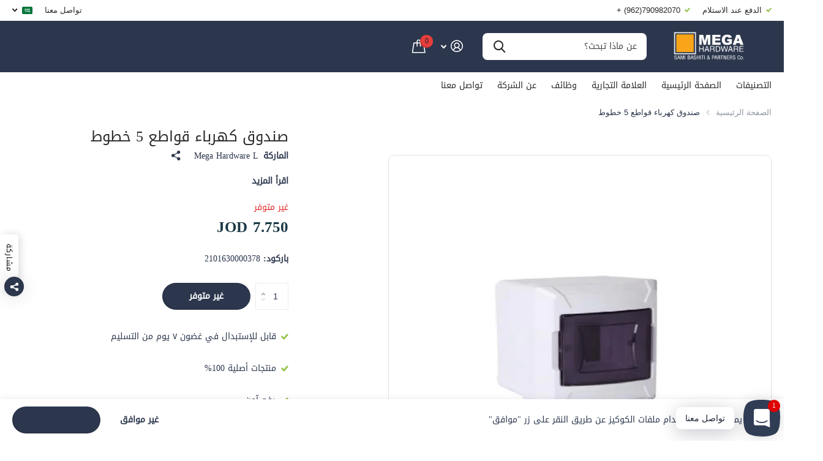

--- FILE ---
content_type: text/html; charset=utf-8
request_url: https://mega-hardware.com/products/double-decorative-surface-insurance-box
body_size: 43212
content:















<!doctype html>
<html lang="ar" data-theme="xtra" dir="rtl" class="no-js  ">
	<head>



    
        <link rel="preload" href="//mega-hardware.com/cdn/shop/files/Untitleddesign_71_7055a476-4943-49f5-b521-c04be15c415e.png?v=1746180901">
    


<link rel="preconnect" href="https://cdn.beae.com" crossorigin />
<link rel="dns-prefetch" href="https://cdn.beae.com" />
    <!--BEAE-EMBED-->
    <link href="[data-uri]" rel="stylesheet" id="beae-global-css"/>
    <!--/BEAE-EMBED-->


<style type="text/css" class="beae-theme-helper">
 .beae-cart-popup {
    display: grid;
    position: fixed;
    inset: 0;
    z-index: 9999999;
    align-content: center;
    padding: 5px;
    justify-content: center;
    align-items: center;
    justify-items: center;
}

.beae-cart-popup::before {content: ' ';position: absolute;background: #e5e5e5b3;inset: 0;}
 .beae-ajax-loading{
 	cursor:not-allowed;
   pointer-events: none;
   opacity: 0.6;
  }


  #beae-toast {
  visibility: hidden;
  max-width: 50px;
  min-height: 50px;
  margin: auto;
  background-color: #333;
  color: #fff;
  text-align: center;
  border-radius: 2px;
  position: fixed;
  z-index: 999999;
  left: 0;
  right: 0;
  bottom: 30px;
  font-size: 17px;
  display: grid;
  grid-template-columns: 50px auto;
  align-items: center;
  justify-content: start;
  align-content: center;
  justify-items: start;
}
#beae-toast.beae-toast-show {
  visibility: visible;
  -webkit-animation: beaeFadein 0.5s, beaeExpand 0.5s 0.5s, beaeStay 3s 1s, beaeShrink 0.5s 2s, beaeFadeout 0.5s 2.5s;
  animation: beaeFadein 0.5s, beaeExpand 0.5s 0.5s, beaeStay 3s 1s, beaeShrink 0.5s 4s, beaeFadeout 0.5s 4.5s;
}
#beae-toast #beae-toast-icon {
  width: 50px;
  height: 100%;
  /* float: left; */
  /* padding-top: 16px; */
  /* padding-bottom: 16px; */
  box-sizing: border-box;
  background-color: #111;
  color: #fff;
  padding: 5px;
}
#beae-toast .beae-toast-icon-svg {
  width: 100%;
  height: 100%;
  display: block;
  position: relative;
  vertical-align: middle;
  margin: auto;
  text-align: center;
  /* padding: 5px; */
}
#beae-toast #beae-toast-desc {
  color: #fff;
  padding: 16px;
  overflow: hidden;
  white-space: nowrap;
}

@-webkit-keyframes beaeFadein {
  from {
    bottom: 0;
    opacity: 0;
  }
  to {
    bottom: 30px;
    opacity: 1;
  }
}
@keyframes fadein {
  from {
    bottom: 0;
    opacity: 0;
  }
  to {
    bottom: 30px;
    opacity: 1;
  }
}
@-webkit-keyframes beaeExpand {
  from {
    min-width: 50px;
  }
  to {
    min-width: var(--beae-max-width);
  }
}
@keyframes beaeExpand {
  from {
    min-width: 50px;
  }
  to {
    min-width: var(--beae-max-width);
  }
}
@-webkit-keyframes beaeStay {
  from {
    min-width: var(--beae-max-width);
  }
  to {
    min-width: var(--beae-max-width);
  }
}
@keyframes beaeStay {
  from {
    min-width: var(--beae-max-width);
  }
  to {
    min-width: var(--beae-max-width);
  }
}
@-webkit-keyframes beaeShrink {
  from {
    min-width: var(--beae-max-width);
  }
  to {
    min-width: 50px;
  }
}
@keyframes beaeShrink {
  from {
    min-width: var(--beae-max-width);
  }
  to {
    min-width: 50px;
  }
}
@-webkit-keyframes beaeFadeout {
  from {
    bottom: 30px;
    opacity: 1;
  }
  to {
    bottom: 60px;
    opacity: 0;
  }
}
@keyframes beaeFadeout {
  from {
    bottom: 30px;
    opacity: 1;
  }
  to {
    bottom: 60px;
    opacity: 0;
  }
}
</style>

<script type="text/javascript" id="beae-theme-helpers" async="async">
    window.BEAE = window.BEAE || {};
    (function(){this.configs = {
              ajax_cart: {
                enable: false
              },
              quickview: {
                enable: false
              }
              
            };
              this.configs.ajax_cart =  {};
          
      
      	this.customer = false;
      
        this.routes = {
            domain: 'https://mega-hardware.com',
            root_url: '/',
            collections_url: '/collections',
            all_products_collection_url: '/collections/all',
            cart_url:'/cart',
            cart_add_url:'/cart/add',
            cart_change_url:'/cart/change',
            cart_clear_url: '/cart/clear',
            cart_update_url: '/cart/update',
            product_recommendations_url: '/recommendations/products'
        };
        this.queryParams = {};
        if (window.location.search.length) {
            new URLSearchParams(window.location.search).forEach((value,key)=>{
                this.queryParams[key] = value;
            })
        }
        this.money_format  = "\u003cspan class=transcy-money notranslate\u003e{{amount}} JOD\u003c\/span\u003e",
        this.money_with_currency_format = "\u003cspan class=transcy-money notranslate\u003e{{amount}}0 JOD\u003c\/span\u003e",
        this.formatMoney = function(t, e) {
            function n(t, e) {
                return void 0 === t ? e : t
            }
            function o(t, e, o, i) {
                if (e = n(e, 2),
                o = n(o, ","),
                i = n(i, "."),
                isNaN(t) || null == t)
                    return 0;
                var r = (t = (t / 100).toFixed(e)).split(".");
                return r[0].replace(/(\d)(?=(\d\d\d)+(?!\d))/g, "$1" + o) + (r[1] ? i + r[1] : "")
            }
            "string" == typeof t && (t = t.replace(".", ""));
            var i = ""
            , r = /\{\{\s*(\w+)\s*\}\}/
            , a = e || ( ? this.money_with_currency_format : this.money_format);
            switch (a.match(r)[1]) {
            case "amount":
                i = o(t, 2);
                break;
            case "amount_no_decimals":
                i = o(t, 0);
                break;
            case "amount_with_comma_separator":
                i = o(t, 2, ".", ",");
                break;
            case "amount_with_space_separator":
                i = o(t, 2, " ", ",");
                break;
            case "amount_with_period_and_space_separator":
                i = o(t, 2, " ", ".");
                break;
            case "amount_no_decimals_with_comma_separator":
                i = o(t, 0, ".", ",");
                break;
            case "amount_no_decimals_with_space_separator":
                i = o(t, 0, " ");
                break;
            case "amount_with_apostrophe_separator":
                i = o(t, 2, "'", ".")
            }
            return a.replace(r, i)
        }
        this.resizeImage = function(t, r) {
            try {
				if (t.indexOf('cdn.shopify.com') === -1)
					return t;
                if (!r || "original" == r ||  "full" == r || "master" == r)
                    return t;
                var o = t.match(/\.(jpg|jpeg|gif|png|bmp|bitmap|tiff|tif)((\#[0-9a-z\-]+)?(\?v=.*)?)?$/igm);
		        if (null == o)
		            return null;
		        var i = t.split(o[0])
		          , x = o[0];
		        return i[0] + "_" + r + x;
            } catch (o) {
                return t
            }
        },
        this.getProduct = function(handle){
          if(!handle)
          {
            return false;
          }
          let endpoint = (this.routes.root_url  === '/' ? '' : this.routes.root_url ) + '/products/' + handle + '.js'
          if(window.BEAE_LIVE)
          {
          	endpoint = '/shop/builder/ajax/beae-proxy/products/' + handle;
          }
          return  window.fetch(endpoint,{
            headers: {
              'Content-Type' : 'application/json'
            }
          })
          .then(res=> res.json());
          
        }
    }).bind(window.BEAE)();
</script>
    

         
<script type="text/javascript" src="https://cdn.beae.com/vendors/js-v2/jquery.min.js" defer></script>
<meta charset="utf-8">
		<meta http-equiv="x-ua-compatible" content="ie=edge">
		<title>صندوق كهرباء قواطع 5 خطوط &ndash; Mega Hardware</title><meta name="description" content=""><meta name="theme-color" content="">
		<meta name="MobileOptimized" content="320">
		<meta name="HandheldFriendly" content="true">
		<meta name="viewport" content="width=device-width, initial-scale=1, minimum-scale=1, maximum-scale=5, viewport-fit=cover, shrink-to-fit=no">
		<meta name="msapplication-config" content="//mega-hardware.com/cdn/shop/t/23/assets/browserconfig.xml?v=52024572095365081671707119978">
		<link rel="canonical" href="https://mega-hardware.com/products/double-decorative-surface-insurance-box">
		<link rel="preload" as="style" href="//mega-hardware.com/cdn/shop/t/23/assets/screen.css?v=167455182331538883941758632154">
		<link rel="preload" as="style" href="//mega-hardware.com/cdn/shop/t/23/assets/theme-xtra.css?v=83787356234667403861707119982">
		<link rel="preload" as="style" href="//mega-hardware.com/cdn/shop/t/23/assets/screen-settings.css?v=53278880330182711981759342641">
		<link rel="preload" as="style" href="//mega-hardware.com/cdn/shop/t/23/assets/rtl.css?v=153952635265959529841707119982">
		
    
		<link rel="preload" as="font" href="//mega-hardware.com/cdn/shop/t/23/assets/xtra.woff2?v=8976947910206883911707119982" crossorigin>
		<link href="//mega-hardware.com/cdn/shop/t/23/assets/screen.css?v=167455182331538883941758632154" rel="stylesheet" type="text/css" media="screen" />
		<link href="//mega-hardware.com/cdn/shop/t/23/assets/theme-xtra.css?v=83787356234667403861707119982" rel="stylesheet" type="text/css" media="screen" />
		<link href="//mega-hardware.com/cdn/shop/t/23/assets/screen-settings.css?v=53278880330182711981759342641" rel="stylesheet" type="text/css" media="screen" />
		<noscript><link rel="stylesheet" href="//mega-hardware.com/cdn/shop/t/23/assets/async-menu.css?v=134218099559736441211707119978"></noscript><link href="//mega-hardware.com/cdn/shop/t/23/assets/page-product.css?v=37329894213853036251707119982" rel="stylesheet" type="text/css" media="screen" />

<link rel="icon" href="//mega-hardware.com/cdn/shop/files/340530429_561464382746350_401596823104170630_n_3.png?crop=center&height=32&v=1698674115&width=32" type="image/png">
			<link rel="mask-icon" href="safari-pinned-tab.svg" color="#333333">
			<link rel="apple-touch-icon" href="apple-touch-icon.png"><link rel="manifest" href="//mega-hardware.com/cdn/shop/t/23/assets/manifest.json?v=29040392606353692311707119981">
		<script>document.documentElement.classList.remove('no-js'); document.documentElement.classList.add('js');</script>
		<meta name="msapplication-config" content="//mega-hardware.com/cdn/shop/t/23/assets/browserconfig.xml?v=52024572095365081671707119978">
<meta property="og:title" content="صندوق كهرباء قواطع 5 خطوط">
<meta property="og:type" content="product">
<meta property="og:description" content="Mega Hardware is a re-branded hardware store by Sami Bashiti & Partners Co. with more than thirty years of experience in the fields of hardware, tools, home and garden center.">
<meta property="og:site_name" content="Mega Hardware">
<meta property="og:url" content="https://mega-hardware.com/products/double-decorative-surface-insurance-box">

  
  <meta property="product:price:amount" content="7.750 JOD">
  <meta property="og:price:amount" content="7.750 JOD">
  <meta property="og:price:currency" content="JOD">
  <meta property="og:availability" content="out of stock" />

<meta property="og:image" content="//mega-hardware.com/cdn/shop/files/Untitleddesign_71_7055a476-4943-49f5-b521-c04be15c415e.png?crop=center&height=500&v=1746180901&width=600">

<meta name="twitter:title" content="صندوق كهرباء قواطع 5 خطوط">
<meta name="twitter:description" content="Mega Hardware is a re-branded hardware store by Sami Bashiti & Partners Co. with more than thirty years of experience in the fields of hardware, tools, home and garden center.">
<meta name="twitter:site" content="Mega Hardware">

<meta property="twitter:image" content="//mega-hardware.com/cdn/shop/files/Untitleddesign_71_7055a476-4943-49f5-b521-c04be15c415e.png?crop=center&height=500&v=1746180901&width=600">
<script type="application/ld+json">
  [{
        "@context": "http://schema.org",
        "@type": "Product",
        "name": "صندوق كهرباء قواطع 5 خطوط",
        "url": "https://mega-hardware.com/products/double-decorative-surface-insurance-box","brand": { "@type": "Brand", "name": "Mega Hardware L" },"description": "\n\n\n","image": "//mega-hardware.com/cdn/shop/files/Untitleddesign_71_7055a476-4943-49f5-b521-c04be15c415e.png?crop=center&height=500&v=1746180901&width=600","gtin8": "2101630000378","sku": "2101630000378","offers": {
          "@type": "Offer",
          "price": "7.75",
          "url": "https://mega-hardware.com/products/double-decorative-surface-insurance-box",
          "priceValidUntil": "2027-01-26",
          "priceCurrency": "JOD"}
      },{
      "@context": "http://schema.org/",
      "@type": "Organization",
      "url": "https://mega-hardware.com/products/double-decorative-surface-insurance-box",
      "name": "Mega Hardware",
      "legalName": "Mega Hardware",
      "description": "Mega Hardware is a re-branded hardware store by Sami Bashiti & Partners Co. with more than thirty years of experience in the fields of hardware, tools, home and garden center.","contactPoint": {
        "@type": "ContactPoint",
        "contactType": "Customer service",
        "telephone": "0790982070"
      },
      "address": {
        "@type": "PostalAddress",
        "streetAddress": "93A, King Abdullah || St.",
        "addressLocality": "Amman",
        "postalCode": "11910",
        "addressCountry": "الأردن"
      }
    },
    {
      "@context": "http://schema.org",
      "@type": "WebSite",
      "url": "https://mega-hardware.com/products/double-decorative-surface-insurance-box",
      "name": "Mega Hardware",
      "description": "Mega Hardware is a re-branded hardware store by Sami Bashiti & Partners Co. with more than thirty years of experience in the fields of hardware, tools, home and garden center.",
      "author": [
        {
          "@type": "Organization",
          "url": "https://www.someoneyouknow.online",
          "name": "Someoneyouknow",
          "address": {
            "@type": "PostalAddress",
            "streetAddress": "Wilhelminaplein 25",
            "addressLocality": "Eindhoven",
            "addressRegion": "NB",
            "postalCode": "5611 HG",
            "addressCountry": "NL"
          }
        }
      ]
    }
  ]
</script>

		
  <script>window.performance && window.performance.mark && window.performance.mark('shopify.content_for_header.start');</script><meta id="shopify-digital-wallet" name="shopify-digital-wallet" content="/5299109923/digital_wallets/dialog">
<link rel="alternate" hreflang="x-default" href="https://mega-hardware.com/products/double-decorative-surface-insurance-box">
<link rel="alternate" hreflang="ar" href="https://mega-hardware.com/products/double-decorative-surface-insurance-box">
<link rel="alternate" hreflang="en" href="https://mega-hardware.com/en/products/double-decorative-surface-insurance-box">
<link rel="alternate" type="application/json+oembed" href="https://mega-hardware.com/products/double-decorative-surface-insurance-box.oembed">
<script async="async" src="/checkouts/internal/preloads.js?locale=ar-JO"></script>
<script id="shopify-features" type="application/json">{"accessToken":"e238cc7249d89d8022be7f20dcede410","betas":["rich-media-storefront-analytics"],"domain":"mega-hardware.com","predictiveSearch":false,"shopId":5299109923,"locale":"ar"}</script>
<script>var Shopify = Shopify || {};
Shopify.shop = "electro-theme-test.myshopify.com";
Shopify.locale = "ar";
Shopify.currency = {"active":"JOD","rate":"1.0"};
Shopify.country = "JO";
Shopify.theme = {"name":"Updated copy of Updated copy of Xtra","id":157973741603,"schema_name":"Xtra","schema_version":"4.1.0","theme_store_id":1609,"role":"main"};
Shopify.theme.handle = "null";
Shopify.theme.style = {"id":null,"handle":null};
Shopify.cdnHost = "mega-hardware.com/cdn";
Shopify.routes = Shopify.routes || {};
Shopify.routes.root = "/";</script>
<script type="module">!function(o){(o.Shopify=o.Shopify||{}).modules=!0}(window);</script>
<script>!function(o){function n(){var o=[];function n(){o.push(Array.prototype.slice.apply(arguments))}return n.q=o,n}var t=o.Shopify=o.Shopify||{};t.loadFeatures=n(),t.autoloadFeatures=n()}(window);</script>
<script id="shop-js-analytics" type="application/json">{"pageType":"product"}</script>
<script defer="defer" async type="module" src="//mega-hardware.com/cdn/shopifycloud/shop-js/modules/v2/client.init-shop-cart-sync_BT-GjEfc.en.esm.js"></script>
<script defer="defer" async type="module" src="//mega-hardware.com/cdn/shopifycloud/shop-js/modules/v2/chunk.common_D58fp_Oc.esm.js"></script>
<script defer="defer" async type="module" src="//mega-hardware.com/cdn/shopifycloud/shop-js/modules/v2/chunk.modal_xMitdFEc.esm.js"></script>
<script type="module">
  await import("//mega-hardware.com/cdn/shopifycloud/shop-js/modules/v2/client.init-shop-cart-sync_BT-GjEfc.en.esm.js");
await import("//mega-hardware.com/cdn/shopifycloud/shop-js/modules/v2/chunk.common_D58fp_Oc.esm.js");
await import("//mega-hardware.com/cdn/shopifycloud/shop-js/modules/v2/chunk.modal_xMitdFEc.esm.js");

  window.Shopify.SignInWithShop?.initShopCartSync?.({"fedCMEnabled":true,"windoidEnabled":true});

</script>
<script>(function() {
  var isLoaded = false;
  function asyncLoad() {
    if (isLoaded) return;
    isLoaded = true;
    var urls = ["https:\/\/na.shgcdn3.com\/pixel-collector.js?shop=electro-theme-test.myshopify.com"];
    for (var i = 0; i < urls.length; i++) {
      var s = document.createElement('script');
      s.type = 'text/javascript';
      s.async = true;
      s.src = urls[i];
      var x = document.getElementsByTagName('script')[0];
      x.parentNode.insertBefore(s, x);
    }
  };
  if(window.attachEvent) {
    window.attachEvent('onload', asyncLoad);
  } else {
    window.addEventListener('load', asyncLoad, false);
  }
})();</script>
<script id="__st">var __st={"a":5299109923,"offset":10800,"reqid":"70b1eed4-c86a-45e9-8f3c-5275a292e6f9-1769386786","pageurl":"mega-hardware.com\/products\/double-decorative-surface-insurance-box","u":"1424b08fa80f","p":"product","rtyp":"product","rid":4582243565603};</script>
<script>window.ShopifyPaypalV4VisibilityTracking = true;</script>
<script id="captcha-bootstrap">!function(){'use strict';const t='contact',e='account',n='new_comment',o=[[t,t],['blogs',n],['comments',n],[t,'customer']],c=[[e,'customer_login'],[e,'guest_login'],[e,'recover_customer_password'],[e,'create_customer']],r=t=>t.map((([t,e])=>`form[action*='/${t}']:not([data-nocaptcha='true']) input[name='form_type'][value='${e}']`)).join(','),a=t=>()=>t?[...document.querySelectorAll(t)].map((t=>t.form)):[];function s(){const t=[...o],e=r(t);return a(e)}const i='password',u='form_key',d=['recaptcha-v3-token','g-recaptcha-response','h-captcha-response',i],f=()=>{try{return window.sessionStorage}catch{return}},m='__shopify_v',_=t=>t.elements[u];function p(t,e,n=!1){try{const o=window.sessionStorage,c=JSON.parse(o.getItem(e)),{data:r}=function(t){const{data:e,action:n}=t;return t[m]||n?{data:e,action:n}:{data:t,action:n}}(c);for(const[e,n]of Object.entries(r))t.elements[e]&&(t.elements[e].value=n);n&&o.removeItem(e)}catch(o){console.error('form repopulation failed',{error:o})}}const l='form_type',E='cptcha';function T(t){t.dataset[E]=!0}const w=window,h=w.document,L='Shopify',v='ce_forms',y='captcha';let A=!1;((t,e)=>{const n=(g='f06e6c50-85a8-45c8-87d0-21a2b65856fe',I='https://cdn.shopify.com/shopifycloud/storefront-forms-hcaptcha/ce_storefront_forms_captcha_hcaptcha.v1.5.2.iife.js',D={infoText:'Protected by hCaptcha',privacyText:'Privacy',termsText:'Terms'},(t,e,n)=>{const o=w[L][v],c=o.bindForm;if(c)return c(t,g,e,D).then(n);var r;o.q.push([[t,g,e,D],n]),r=I,A||(h.body.append(Object.assign(h.createElement('script'),{id:'captcha-provider',async:!0,src:r})),A=!0)});var g,I,D;w[L]=w[L]||{},w[L][v]=w[L][v]||{},w[L][v].q=[],w[L][y]=w[L][y]||{},w[L][y].protect=function(t,e){n(t,void 0,e),T(t)},Object.freeze(w[L][y]),function(t,e,n,w,h,L){const[v,y,A,g]=function(t,e,n){const i=e?o:[],u=t?c:[],d=[...i,...u],f=r(d),m=r(i),_=r(d.filter((([t,e])=>n.includes(e))));return[a(f),a(m),a(_),s()]}(w,h,L),I=t=>{const e=t.target;return e instanceof HTMLFormElement?e:e&&e.form},D=t=>v().includes(t);t.addEventListener('submit',(t=>{const e=I(t);if(!e)return;const n=D(e)&&!e.dataset.hcaptchaBound&&!e.dataset.recaptchaBound,o=_(e),c=g().includes(e)&&(!o||!o.value);(n||c)&&t.preventDefault(),c&&!n&&(function(t){try{if(!f())return;!function(t){const e=f();if(!e)return;const n=_(t);if(!n)return;const o=n.value;o&&e.removeItem(o)}(t);const e=Array.from(Array(32),(()=>Math.random().toString(36)[2])).join('');!function(t,e){_(t)||t.append(Object.assign(document.createElement('input'),{type:'hidden',name:u})),t.elements[u].value=e}(t,e),function(t,e){const n=f();if(!n)return;const o=[...t.querySelectorAll(`input[type='${i}']`)].map((({name:t})=>t)),c=[...d,...o],r={};for(const[a,s]of new FormData(t).entries())c.includes(a)||(r[a]=s);n.setItem(e,JSON.stringify({[m]:1,action:t.action,data:r}))}(t,e)}catch(e){console.error('failed to persist form',e)}}(e),e.submit())}));const S=(t,e)=>{t&&!t.dataset[E]&&(n(t,e.some((e=>e===t))),T(t))};for(const o of['focusin','change'])t.addEventListener(o,(t=>{const e=I(t);D(e)&&S(e,y())}));const B=e.get('form_key'),M=e.get(l),P=B&&M;t.addEventListener('DOMContentLoaded',(()=>{const t=y();if(P)for(const e of t)e.elements[l].value===M&&p(e,B);[...new Set([...A(),...v().filter((t=>'true'===t.dataset.shopifyCaptcha))])].forEach((e=>S(e,t)))}))}(h,new URLSearchParams(w.location.search),n,t,e,['guest_login'])})(!0,!0)}();</script>
<script integrity="sha256-4kQ18oKyAcykRKYeNunJcIwy7WH5gtpwJnB7kiuLZ1E=" data-source-attribution="shopify.loadfeatures" defer="defer" src="//mega-hardware.com/cdn/shopifycloud/storefront/assets/storefront/load_feature-a0a9edcb.js" crossorigin="anonymous"></script>
<script data-source-attribution="shopify.dynamic_checkout.dynamic.init">var Shopify=Shopify||{};Shopify.PaymentButton=Shopify.PaymentButton||{isStorefrontPortableWallets:!0,init:function(){window.Shopify.PaymentButton.init=function(){};var t=document.createElement("script");t.src="https://mega-hardware.com/cdn/shopifycloud/portable-wallets/latest/portable-wallets.ar.js",t.type="module",document.head.appendChild(t)}};
</script>
<script data-source-attribution="shopify.dynamic_checkout.buyer_consent">
  function portableWalletsHideBuyerConsent(e){var t=document.getElementById("shopify-buyer-consent"),n=document.getElementById("shopify-subscription-policy-button");t&&n&&(t.classList.add("hidden"),t.setAttribute("aria-hidden","true"),n.removeEventListener("click",e))}function portableWalletsShowBuyerConsent(e){var t=document.getElementById("shopify-buyer-consent"),n=document.getElementById("shopify-subscription-policy-button");t&&n&&(t.classList.remove("hidden"),t.removeAttribute("aria-hidden"),n.addEventListener("click",e))}window.Shopify?.PaymentButton&&(window.Shopify.PaymentButton.hideBuyerConsent=portableWalletsHideBuyerConsent,window.Shopify.PaymentButton.showBuyerConsent=portableWalletsShowBuyerConsent);
</script>
<script>
  function portableWalletsCleanup(e){e&&e.src&&console.error("Failed to load portable wallets script "+e.src);var t=document.querySelectorAll("shopify-accelerated-checkout .shopify-payment-button__skeleton, shopify-accelerated-checkout-cart .wallet-cart-button__skeleton"),e=document.getElementById("shopify-buyer-consent");for(let e=0;e<t.length;e++)t[e].remove();e&&e.remove()}function portableWalletsNotLoadedAsModule(e){e instanceof ErrorEvent&&"string"==typeof e.message&&e.message.includes("import.meta")&&"string"==typeof e.filename&&e.filename.includes("portable-wallets")&&(window.removeEventListener("error",portableWalletsNotLoadedAsModule),window.Shopify.PaymentButton.failedToLoad=e,"loading"===document.readyState?document.addEventListener("DOMContentLoaded",window.Shopify.PaymentButton.init):window.Shopify.PaymentButton.init())}window.addEventListener("error",portableWalletsNotLoadedAsModule);
</script>

<script type="module" src="https://mega-hardware.com/cdn/shopifycloud/portable-wallets/latest/portable-wallets.ar.js" onError="portableWalletsCleanup(this)" crossorigin="anonymous"></script>
<script nomodule>
  document.addEventListener("DOMContentLoaded", portableWalletsCleanup);
</script>

<link id="shopify-accelerated-checkout-styles" rel="stylesheet" media="screen" href="https://mega-hardware.com/cdn/shopifycloud/portable-wallets/latest/accelerated-checkout-backwards-compat.css" crossorigin="anonymous">
<style id="shopify-accelerated-checkout-cart">
        #shopify-buyer-consent {
  margin-top: 1em;
  display: inline-block;
  width: 100%;
}

#shopify-buyer-consent.hidden {
  display: none;
}

#shopify-subscription-policy-button {
  background: none;
  border: none;
  padding: 0;
  text-decoration: underline;
  font-size: inherit;
  cursor: pointer;
}

#shopify-subscription-policy-button::before {
  box-shadow: none;
}

      </style>

<script>window.performance && window.performance.mark && window.performance.mark('shopify.content_for_header.end');</script>
  





  <script type="text/javascript">
    
      window.__shgMoneyFormat = window.__shgMoneyFormat || {"JOD":{"currency":"JOD","currency_symbol":"د.ا","currency_symbol_location":"left","decimal_places":2,"decimal_separator":".","thousands_separator":","}};
    
    window.__shgCurrentCurrencyCode = window.__shgCurrentCurrencyCode || {
      currency: "JOD",
      currency_symbol: "د.ا",
      decimal_separator: ".",
      thousands_separator: ",",
      decimal_places: 2,
      currency_symbol_location: "left"
    };
  </script>



		<style>
h1, h2, h3, h4, h5, h6 {
    font-family: "DROID-NASKH-REGULAR" !important; 
}
span, p {
    font-family: "DROID-NASKH-REGULAR" !important; 
}
@media only screen and (max-width: 768px) {
    #header-inner>.link-btn a {
        width: auto !important;
        height: auto !important;
    }
    [dir=rtl] #root .shopify-section-header #header-inner>.link-btn {
        margin-left: 0 !important;
        margin-right: var(--dist_main) !important;
    }
}
</style>
	






























































































































































  

<script type="text/javascript">
  
    window.SHG_CUSTOMER = null;
  
</script>







<!-- BEGIN app block: shopify://apps/judge-me-reviews/blocks/judgeme_core/61ccd3b1-a9f2-4160-9fe9-4fec8413e5d8 --><!-- Start of Judge.me Core -->






<link rel="dns-prefetch" href="https://cdn2.judge.me/cdn/widget_frontend">
<link rel="dns-prefetch" href="https://cdn.judge.me">
<link rel="dns-prefetch" href="https://cdn1.judge.me">
<link rel="dns-prefetch" href="https://api.judge.me">

<script data-cfasync='false' class='jdgm-settings-script'>window.jdgmSettings={"pagination":5,"disable_web_reviews":false,"badge_no_review_text":"لا توجد مراجعات","badge_n_reviews_text":"{{ n }} مراجعة/مراجعات","badge_star_color":"#2c374d","hide_badge_preview_if_no_reviews":true,"badge_hide_text":false,"enforce_center_preview_badge":false,"widget_title":"مراجعات العملاء","widget_open_form_text":"كتابة مراجعة","widget_close_form_text":"إلغاء المراجعة","widget_refresh_page_text":"تحديث الصفحة","widget_summary_text":"بناءً على {{ number_of_reviews }} مراجعة/مراجعات","widget_no_review_text":"كن أول من يكتب مراجعة","widget_name_field_text":"اسم العرض","widget_verified_name_field_text":"الاسم الموثق (عام)","widget_name_placeholder_text":"اسم العرض","widget_required_field_error_text":"هذا الحقل مطلوب.","widget_email_field_text":"البريد الإلكتروني","widget_verified_email_field_text":"البريد الإلكتروني الموثق (خاص، لا يمكن تعديله)","widget_email_placeholder_text":"بريدك الإلكتروني","widget_email_field_error_text":"الرجاء إدخال عنوان بريد إلكتروني صالح.","widget_rating_field_text":"التقييم","widget_review_title_field_text":"عنوان المراجعة","widget_review_title_placeholder_text":"أعط مراجعتك عنوانًا","widget_review_body_field_text":"محتوى المراجعة","widget_review_body_placeholder_text":"ابدأ الكتابة هنا...","widget_pictures_field_text":"صورة/فيديو (اختياري)","widget_submit_review_text":"إرسال المراجعة","widget_submit_verified_review_text":"إرسال مراجعة موثقة","widget_submit_success_msg_with_auto_publish":"شكرًا لك! يرجى تحديث الصفحة بعد لحظات قليلة لرؤية مراجعتك. يمكنك إزالة أو تعديل مراجعتك عن طريق تسجيل الدخول إلى \u003ca href='https://judge.me/login' target='_blank' rel='nofollow noopener'\u003eJudge.me\u003c/a\u003e","widget_submit_success_msg_no_auto_publish":"شكرًا لك! سيتم نشر مراجعتك بمجرد موافقة مسؤول المتجر عليها. يمكنك إزالة أو تعديل مراجعتك عن طريق تسجيل الدخول إلى \u003ca href='https://judge.me/login' target='_blank' rel='nofollow noopener'\u003eJudge.me\u003c/a\u003e","widget_show_default_reviews_out_of_total_text":"عرض {{ n_reviews_shown }} من إجمالي {{ n_reviews }} مراجعة.","widget_show_all_link_text":"عرض الكل","widget_show_less_link_text":"عرض أقل","widget_author_said_text":"{{ reviewer_name }} قال:","widget_days_text":"منذ {{ n }} يوم/أيام","widget_weeks_text":"منذ {{ n }} أسبوع/أسابيع","widget_months_text":"منذ {{ n }} شهر/أشهر","widget_years_text":"منذ {{ n }} سنة/سنوات","widget_yesterday_text":"أمس","widget_today_text":"اليوم","widget_replied_text":"\u003e\u003e {{ shop_name }} رد:","widget_read_more_text":"قراءة المزيد","widget_reviewer_name_as_initial":"","widget_rating_filter_color":"#fbcd0a","widget_rating_filter_see_all_text":"مشاهدة جميع المراجعات","widget_sorting_most_recent_text":"الأحدث","widget_sorting_highest_rating_text":"أعلى تقييم","widget_sorting_lowest_rating_text":"أدنى تقييم","widget_sorting_with_pictures_text":"الصور فقط","widget_sorting_most_helpful_text":"الأكثر فائدة","widget_open_question_form_text":"اطرح سؤالاً","widget_reviews_subtab_text":"المراجعات","widget_questions_subtab_text":"الأسئلة","widget_question_label_text":"سؤال","widget_answer_label_text":"إجابة","widget_question_placeholder_text":"اكتب سؤالك هنا","widget_submit_question_text":"إرسال السؤال","widget_question_submit_success_text":"شكرًا على سؤالك! سنخطرك بمجرد الإجابة عليه.","widget_star_color":"#2c374d","verified_badge_text":"موثق","verified_badge_bg_color":"","verified_badge_text_color":"","verified_badge_placement":"left-of-reviewer-name","widget_review_max_height":"","widget_hide_border":false,"widget_social_share":false,"widget_thumb":false,"widget_review_location_show":false,"widget_location_format":"","all_reviews_include_out_of_store_products":true,"all_reviews_out_of_store_text":"(خارج المتجر)","all_reviews_pagination":100,"all_reviews_product_name_prefix_text":"حول","enable_review_pictures":true,"enable_question_anwser":false,"widget_theme":"default","review_date_format":"mm/dd/yyyy","default_sort_method":"most-recent","widget_product_reviews_subtab_text":"مراجعات المنتج","widget_shop_reviews_subtab_text":"مراجعات المتجر","widget_other_products_reviews_text":"مراجعات للمنتجات الأخرى","widget_store_reviews_subtab_text":"مراجعات المتجر","widget_no_store_reviews_text":"لم يتم العثور على مراجعات لهذا المتجر بعد","widget_web_restriction_product_reviews_text":"هذا المنتج لم يتلقى أي مراجعات بعد","widget_no_items_text":"لم يتم العثور على عناصر","widget_show_more_text":"عرض المزيد","widget_write_a_store_review_text":"كتابة مراجعة للمتجر","widget_other_languages_heading":"المراجعات بلغات أخرى","widget_translate_review_text":"ترجمة المراجعة إلى {{ language }}","widget_translating_review_text":"جاري الترجمة...","widget_show_original_translation_text":"إظهار الأصل ({{ language }})","widget_translate_review_failed_text":"تعذرت ترجمة المراجعة.","widget_translate_review_retry_text":"إعادة المحاولة","widget_translate_review_try_again_later_text":"حاول مرة أخرى لاحقًا","show_product_url_for_grouped_product":false,"widget_sorting_pictures_first_text":"الصور أولاً","show_pictures_on_all_rev_page_mobile":false,"show_pictures_on_all_rev_page_desktop":false,"floating_tab_hide_mobile_install_preference":false,"floating_tab_button_name":"★ المراجعات","floating_tab_title":"دع العملاء يتحدثون عنا","floating_tab_button_color":"","floating_tab_button_background_color":"","floating_tab_url":"","floating_tab_url_enabled":false,"floating_tab_tab_style":"text","all_reviews_text_badge_text":"العملاء يقيموننا {{ shop.metafields.judgeme.all_reviews_rating | round: 1 }}/5 بناءً على {{ shop.metafields.judgeme.all_reviews_count }} مراجعة.","all_reviews_text_badge_text_branded_style":"{{ shop.metafields.judgeme.all_reviews_rating | round: 1 }} من 5 نجوم بناءً على {{ shop.metafields.judgeme.all_reviews_count }} مراجعة","is_all_reviews_text_badge_a_link":false,"show_stars_for_all_reviews_text_badge":false,"all_reviews_text_badge_url":"","all_reviews_text_style":"text","all_reviews_text_color_style":"judgeme_brand_color","all_reviews_text_color":"#108474","all_reviews_text_show_jm_brand":true,"featured_carousel_show_header":true,"featured_carousel_title":"دع العملاء يتحدثون عنا","testimonials_carousel_title":"يقول العملاء عنا","videos_carousel_title":"قصص عملاء حقيقية","cards_carousel_title":"يقول العملاء عنا","featured_carousel_count_text":"من {{ n }} مراجعة","featured_carousel_add_link_to_all_reviews_page":false,"featured_carousel_url":"","featured_carousel_show_images":true,"featured_carousel_autoslide_interval":5,"featured_carousel_arrows_on_the_sides":false,"featured_carousel_height":250,"featured_carousel_width":80,"featured_carousel_image_size":0,"featured_carousel_image_height":250,"featured_carousel_arrow_color":"#000000","verified_count_badge_style":"branded","verified_count_badge_orientation":"horizontal","verified_count_badge_color_style":"monochromatic_version","verified_count_badge_color":"#333333","is_verified_count_badge_a_link":false,"verified_count_badge_url":"","verified_count_badge_show_jm_brand":true,"widget_rating_preset_default":5,"widget_first_sub_tab":"product-reviews","widget_show_histogram":true,"widget_histogram_use_custom_color":false,"widget_pagination_use_custom_color":false,"widget_star_use_custom_color":true,"widget_verified_badge_use_custom_color":false,"widget_write_review_use_custom_color":false,"picture_reminder_submit_button":"Upload Pictures","enable_review_videos":false,"mute_video_by_default":false,"widget_sorting_videos_first_text":"الفيديوهات أولاً","widget_review_pending_text":"قيد الانتظار","featured_carousel_items_for_large_screen":3,"social_share_options_order":"Facebook,Twitter","remove_microdata_snippet":false,"disable_json_ld":false,"enable_json_ld_products":false,"preview_badge_show_question_text":false,"preview_badge_no_question_text":"لا توجد أسئلة","preview_badge_n_question_text":"{{ number_of_questions }} سؤال/أسئلة","qa_badge_show_icon":false,"qa_badge_position":"same-row","remove_judgeme_branding":false,"widget_add_search_bar":false,"widget_search_bar_placeholder":"يبحث","widget_sorting_verified_only_text":"الموثقة فقط","featured_carousel_theme":"focused","featured_carousel_show_rating":true,"featured_carousel_show_title":true,"featured_carousel_show_body":true,"featured_carousel_show_date":false,"featured_carousel_show_reviewer":true,"featured_carousel_show_product":false,"featured_carousel_header_background_color":"#108474","featured_carousel_header_text_color":"#ffffff","featured_carousel_name_product_separator":"reviewed","featured_carousel_full_star_background":"#108474","featured_carousel_empty_star_background":"#dadada","featured_carousel_vertical_theme_background":"#f9fafb","featured_carousel_verified_badge_enable":false,"featured_carousel_verified_badge_color":"#108474","featured_carousel_border_style":"round","featured_carousel_review_line_length_limit":3,"featured_carousel_more_reviews_button_text":"قراءة المزيد من المراجعات","featured_carousel_view_product_button_text":"عرض المنتج","all_reviews_page_load_reviews_on":"scroll","all_reviews_page_load_more_text":"تحميل المزيد من المراجعات","disable_fb_tab_reviews":false,"enable_ajax_cdn_cache":false,"widget_advanced_speed_features":5,"widget_public_name_text":"يتم عرضها علنًا مثل","default_reviewer_name":"John Smith","default_reviewer_name_has_non_latin":true,"widget_reviewer_anonymous":"مجهول","medals_widget_title":"ميداليات المراجعة Judge.me","medals_widget_background_color":"#f9fafb","medals_widget_position":"footer_all_pages","medals_widget_border_color":"#f9fafb","medals_widget_verified_text_position":"left","medals_widget_use_monochromatic_version":false,"medals_widget_elements_color":"#108474","show_reviewer_avatar":true,"widget_invalid_yt_video_url_error_text":"ليس رابط فيديو يوتيوب","widget_max_length_field_error_text":"الرجاء إدخال ما لا يزيد عن {0} حرف.","widget_show_country_flag":false,"widget_show_collected_via_shop_app":true,"widget_verified_by_shop_badge_style":"light","widget_verified_by_shop_text":"تم التحقق بواسطة المتجر","widget_show_photo_gallery":false,"widget_load_with_code_splitting":false,"widget_ugc_install_preference":false,"widget_ugc_title":"صنع بواسطتنا، مشاركة بواسطتك","widget_ugc_subtitle":"ضع علامة علينا لرؤية صورتك معروضة في صفحتنا","widget_ugc_arrows_color":"#ffffff","widget_ugc_primary_button_text":"اشتر الآن","widget_ugc_primary_button_background_color":"#108474","widget_ugc_primary_button_text_color":"#ffffff","widget_ugc_primary_button_border_width":"0","widget_ugc_primary_button_border_style":"none","widget_ugc_primary_button_border_color":"#108474","widget_ugc_primary_button_border_radius":"25","widget_ugc_secondary_button_text":"تحميل المزيد","widget_ugc_secondary_button_background_color":"#ffffff","widget_ugc_secondary_button_text_color":"#108474","widget_ugc_secondary_button_border_width":"2","widget_ugc_secondary_button_border_style":"solid","widget_ugc_secondary_button_border_color":"#108474","widget_ugc_secondary_button_border_radius":"25","widget_ugc_reviews_button_text":"عرض المراجعات","widget_ugc_reviews_button_background_color":"#ffffff","widget_ugc_reviews_button_text_color":"#108474","widget_ugc_reviews_button_border_width":"2","widget_ugc_reviews_button_border_style":"solid","widget_ugc_reviews_button_border_color":"#108474","widget_ugc_reviews_button_border_radius":"25","widget_ugc_reviews_button_link_to":"judgeme-reviews-page","widget_ugc_show_post_date":true,"widget_ugc_max_width":"800","widget_rating_metafield_value_type":true,"widget_primary_color":"#2C374D","widget_enable_secondary_color":false,"widget_secondary_color":"#edf5f5","widget_summary_average_rating_text":"{{ average_rating }} من 5","widget_media_grid_title":"صور وفيديوهات العملاء","widget_media_grid_see_more_text":"مشاهدة المزيد","widget_round_style":false,"widget_show_product_medals":true,"widget_verified_by_judgeme_text":"تم التحقق بواسطة Judge.me","widget_show_store_medals":true,"widget_verified_by_judgeme_text_in_store_medals":"تم التحقق بواسطة Judge.me","widget_media_field_exceed_quantity_message":"عذرًا، يمكننا قبول {{ max_media }} فقط لمراجعة واحدة.","widget_media_field_exceed_limit_message":"{{ file_name }} كبير جدًا، يرجى اختيار {{ media_type }} أقل من {{ size_limit }} ميجابايت.","widget_review_submitted_text":"تم تقديم المراجعة!","widget_question_submitted_text":"تم تقديم السؤال!","widget_close_form_text_question":"إلغاء","widget_write_your_answer_here_text":"اكتب إجابتك هنا","widget_enabled_branded_link":true,"widget_show_collected_by_judgeme":false,"widget_reviewer_name_color":"","widget_write_review_text_color":"","widget_write_review_bg_color":"","widget_collected_by_judgeme_text":"تم جمعها بواسطة Judge.me","widget_pagination_type":"standard","widget_load_more_text":"تحميل المزيد","widget_load_more_color":"#108474","widget_full_review_text":"المراجعة الكاملة","widget_read_more_reviews_text":"قراءة المزيد من المراجعات","widget_read_questions_text":"قراءة الأسئلة","widget_questions_and_answers_text":"أسئلة وأجوبة","widget_verified_by_text":"تم التحقق بواسطة","widget_verified_text":"تم التحقق","widget_number_of_reviews_text":"{{ number_of_reviews }} مراجعة","widget_back_button_text":"رجوع","widget_next_button_text":"التالي","widget_custom_forms_filter_button":"فلاتر","custom_forms_style":"horizontal","widget_show_review_information":false,"how_reviews_are_collected":"كيف يتم جمع المراجعات؟","widget_show_review_keywords":false,"widget_gdpr_statement":"كيفية استخدامنا لبياناتك: سنتصل بك فقط بخصوص المراجعة التي تركتها، وفقط إذا لزم الأمر. من خلال تقديم مراجعتك، فإنك توافق على \u003ca href='https://judge.me/terms' target='_blank' rel='nofollow noopener'\u003eشروط\u003c/a\u003e Judge.me و\u003ca href='https://judge.me/privacy' target='_blank' rel='nofollow noopener'\u003eسياسة الخصوصية\u003c/a\u003e و\u003ca href='https://judge.me/content-policy' target='_blank' rel='nofollow noopener'\u003eسياسة المحتوى\u003c/a\u003e.","widget_multilingual_sorting_enabled":false,"widget_translate_review_content_enabled":false,"widget_translate_review_content_method":"manual","popup_widget_review_selection":"automatically_with_pictures","popup_widget_round_border_style":true,"popup_widget_show_title":true,"popup_widget_show_body":true,"popup_widget_show_reviewer":false,"popup_widget_show_product":true,"popup_widget_show_pictures":true,"popup_widget_use_review_picture":true,"popup_widget_show_on_home_page":true,"popup_widget_show_on_product_page":true,"popup_widget_show_on_collection_page":true,"popup_widget_show_on_cart_page":true,"popup_widget_position":"bottom_left","popup_widget_first_review_delay":5,"popup_widget_duration":5,"popup_widget_interval":5,"popup_widget_review_count":5,"popup_widget_hide_on_mobile":true,"review_snippet_widget_round_border_style":true,"review_snippet_widget_card_color":"#FFFFFF","review_snippet_widget_slider_arrows_background_color":"#FFFFFF","review_snippet_widget_slider_arrows_color":"#000000","review_snippet_widget_star_color":"#108474","show_product_variant":false,"all_reviews_product_variant_label_text":"النوع: ","widget_show_verified_branding":false,"widget_ai_summary_title":"يقول العملاء","widget_ai_summary_disclaimer":"ملخص المراجعات المدعوم بالذكاء الاصطناعي بناءً على مراجعات العملاء الأخيرة","widget_show_ai_summary":false,"widget_show_ai_summary_bg":false,"widget_show_review_title_input":true,"redirect_reviewers_invited_via_email":"review_widget","request_store_review_after_product_review":false,"request_review_other_products_in_order":false,"review_form_color_scheme":"default","review_form_corner_style":"square","review_form_star_color":{},"review_form_text_color":"#333333","review_form_background_color":"#ffffff","review_form_field_background_color":"#fafafa","review_form_button_color":{},"review_form_button_text_color":"#ffffff","review_form_modal_overlay_color":"#000000","review_content_screen_title_text":"كيف يمكنك تقييم هذا المنتج؟","review_content_introduction_text":"نحن سعداء جدًا إذا قمت بمشاركة بعض الملاحظات الخاصة بك","store_review_form_title_text":"كيف يمكنك تقييم هذا المتجر؟","store_review_form_introduction_text":"نحن سعداء جدًا إذا قمت بمشاركة بعض الملاحظات الخاصة بك","show_review_guidance_text":true,"one_star_review_guidance_text":"سيء","five_star_review_guidance_text":"جيد","customer_information_screen_title_text":"معلومات عنك","customer_information_introduction_text":"يرجى إخبارنا المزيد عنك.","custom_questions_screen_title_text":"تجربتك بتفاصيل أكثر","custom_questions_introduction_text":"إليك بعض الأسئلة لمساعدتنا على فهم المزيد عن تجربتك.","review_submitted_screen_title_text":"شكرًا لمراجعتك!","review_submitted_screen_thank_you_text":"نحن نقوم بمعالجتها وستظهر في المتجر قريبًا.","review_submitted_screen_email_verification_text":"يرجى تأكيد بريدك الإلكتروني بالنقر على الرابط الذي أرسلناه لك للتو. هذا يساعدنا في الحفاظ على مصداقية المراجعات.","review_submitted_request_store_review_text":"هل تود مشاركة تجربة التسوق معنا؟","review_submitted_review_other_products_text":"هل تود تقييم هذه المنتجات؟","store_review_screen_title_text":"هل تود مشاركة تجربتك معنا؟","store_review_introduction_text":"نحن نقدر ملاحظاتك. يرجى مشاركة أي أفكار أو اقتراحات.","reviewer_media_screen_title_picture_text":"مشاركة صورة","reviewer_media_introduction_picture_text":"تحميل صورة لدعم مراجعتك.","reviewer_media_screen_title_video_text":"مشاركة فيديو","reviewer_media_introduction_video_text":"تحميل فيديو لدعم مراجعتك.","reviewer_media_screen_title_picture_or_video_text":"مشاركة صورة أو فيديو","reviewer_media_introduction_picture_or_video_text":"تحميل صورة أو فيديو لدعم مراجعتك.","reviewer_media_youtube_url_text":"الصق رابط يوتيوب هنا","advanced_settings_next_step_button_text":"التالي","advanced_settings_close_review_button_text":"إغلاق","modal_write_review_flow":false,"write_review_flow_required_text":"مطلوب","write_review_flow_privacy_message_text":"نحن نحترم خصوصيتك.","write_review_flow_anonymous_text":"مراجعة مجهولة","write_review_flow_visibility_text":"لن يتم عرضها للعملاء الآخرين.","write_review_flow_multiple_selection_help_text":"اختر ما تشاء","write_review_flow_single_selection_help_text":"اختر خيارًا واحدًا","write_review_flow_required_field_error_text":"هذا الحقل مطلوب","write_review_flow_invalid_email_error_text":"يرجى إدخال عنوان بريد إلكتروني صالح","write_review_flow_max_length_error_text":"الحد الأقصى {{ max_length }} حرف.","write_review_flow_media_upload_text":"\u003cb\u003eانقر للتحميل\u003c/b\u003e أو اسحب وإفلت","write_review_flow_gdpr_statement":"سنتواصل معك فقط بخصوص مراجعتك إذا لزم الأمر. من خلال تقديم مراجعتك، فإنك توافق على \u003ca href='https://judge.me/terms' target='_blank' rel='nofollow noopener'\u003eالشروط والأحكام\u003c/a\u003e و\u003ca href='https://judge.me/privacy' target='_blank' rel='nofollow noopener'\u003eسياسة الخصوصية\u003c/a\u003e الخاصة بنا.","rating_only_reviews_enabled":false,"show_negative_reviews_help_screen":false,"new_review_flow_help_screen_rating_threshold":3,"negative_review_resolution_screen_title_text":"أخبرنا المزيد","negative_review_resolution_text":"تجربتك مهمة بالنسبة لنا. إذا واجهت أي مشاكل مع مشترياتك، فنحن هنا للمساعدة. لا تتردد في التواصل معنا، سنحب أن نحصل على الفرصة لإصلاح الأمور.","negative_review_resolution_button_text":"اتصل بنا","negative_review_resolution_proceed_with_review_text":"اترك تقييمًا","negative_review_resolution_subject":"مشكلة في الشراء من {{ shop_name }}.{{ order_name }}","preview_badge_collection_page_install_status":false,"widget_review_custom_css":"","preview_badge_custom_css":"","preview_badge_stars_count":"5-stars","featured_carousel_custom_css":"","floating_tab_custom_css":"","all_reviews_widget_custom_css":"","medals_widget_custom_css":"","verified_badge_custom_css":"","all_reviews_text_custom_css":"","transparency_badges_collected_via_store_invite":false,"transparency_badges_from_another_provider":false,"transparency_badges_collected_from_store_visitor":false,"transparency_badges_collected_by_verified_review_provider":false,"transparency_badges_earned_reward":false,"transparency_badges_collected_via_store_invite_text":"مراجعة جمعت من خلال الدعوة المتجرية","transparency_badges_from_another_provider_text":"مراجعة جمعت من موفر آخر","transparency_badges_collected_from_store_visitor_text":"مراجعة جمعت من زائر المتجر","transparency_badges_written_in_google_text":"مراجعة كتبت في Google","transparency_badges_written_in_etsy_text":"مراجعة كتبت في Etsy","transparency_badges_written_in_shop_app_text":"مراجعة كتبت في تطبيق المتجر","transparency_badges_earned_reward_text":"مراجعة حصلت على مكافأة للمشتريات القادمة","product_review_widget_per_page":10,"widget_store_review_label_text":"مراجعة للمتجر","checkout_comment_extension_title_on_product_page":"Customer Comments","checkout_comment_extension_num_latest_comment_show":5,"checkout_comment_extension_format":"name_and_timestamp","checkout_comment_customer_name":"last_initial","checkout_comment_comment_notification":true,"preview_badge_collection_page_install_preference":false,"preview_badge_home_page_install_preference":false,"preview_badge_product_page_install_preference":true,"review_widget_install_preference":"","review_carousel_install_preference":false,"floating_reviews_tab_install_preference":"none","verified_reviews_count_badge_install_preference":false,"all_reviews_text_install_preference":false,"review_widget_best_location":true,"judgeme_medals_install_preference":false,"review_widget_revamp_enabled":false,"review_widget_qna_enabled":false,"review_widget_header_theme":"minimal","review_widget_widget_title_enabled":true,"review_widget_header_text_size":"medium","review_widget_header_text_weight":"regular","review_widget_average_rating_style":"compact","review_widget_bar_chart_enabled":true,"review_widget_bar_chart_type":"numbers","review_widget_bar_chart_style":"standard","review_widget_expanded_media_gallery_enabled":false,"review_widget_reviews_section_theme":"standard","review_widget_image_style":"thumbnails","review_widget_review_image_ratio":"square","review_widget_stars_size":"medium","review_widget_verified_badge":"standard_text","review_widget_review_title_text_size":"medium","review_widget_review_text_size":"medium","review_widget_review_text_length":"medium","review_widget_number_of_columns_desktop":3,"review_widget_carousel_transition_speed":5,"review_widget_custom_questions_answers_display":"always","review_widget_button_text_color":"#FFFFFF","review_widget_text_color":"#000000","review_widget_lighter_text_color":"#7B7B7B","review_widget_corner_styling":"soft","review_widget_review_word_singular":"مراجعة","review_widget_review_word_plural":"مراجعات","review_widget_voting_label":"مفيد؟","review_widget_shop_reply_label":"رد من {{ shop_name }}:","review_widget_filters_title":"مرشحات","qna_widget_question_word_singular":"سؤال","qna_widget_question_word_plural":"أسئلة","qna_widget_answer_reply_label":"رد من {{ answerer_name }}:","qna_content_screen_title_text":"اسأل سؤالًا عن هذا المنتج","qna_widget_question_required_field_error_text":"يرجى إدخال سؤالك.","qna_widget_flow_gdpr_statement":"سنتواصل معك فقط بخصوص سؤالك إذا لزم الأمر. بتقديم سؤالك، فإنك توافق على \u003ca href='https://judge.me/terms' target='_blank' rel='nofollow noopener'\u003eالشروط والأحكام\u003c/a\u003e و\u003ca href='https://judge.me/privacy' target='_blank' rel='nofollow noopener'\u003eسياسة الخصوصية\u003c/a\u003e الخاصة بنا.","qna_widget_question_submitted_text":"شكرًا لسؤالك!","qna_widget_close_form_text_question":"إغلاق","qna_widget_question_submit_success_text":"سنصلك ببريد إلكتروني عندما يتم الرد على سؤالك.","all_reviews_widget_v2025_enabled":false,"all_reviews_widget_v2025_header_theme":"default","all_reviews_widget_v2025_widget_title_enabled":true,"all_reviews_widget_v2025_header_text_size":"medium","all_reviews_widget_v2025_header_text_weight":"regular","all_reviews_widget_v2025_average_rating_style":"compact","all_reviews_widget_v2025_bar_chart_enabled":true,"all_reviews_widget_v2025_bar_chart_type":"numbers","all_reviews_widget_v2025_bar_chart_style":"standard","all_reviews_widget_v2025_expanded_media_gallery_enabled":false,"all_reviews_widget_v2025_show_store_medals":true,"all_reviews_widget_v2025_show_photo_gallery":true,"all_reviews_widget_v2025_show_review_keywords":false,"all_reviews_widget_v2025_show_ai_summary":false,"all_reviews_widget_v2025_show_ai_summary_bg":false,"all_reviews_widget_v2025_add_search_bar":false,"all_reviews_widget_v2025_default_sort_method":"most-recent","all_reviews_widget_v2025_reviews_per_page":10,"all_reviews_widget_v2025_reviews_section_theme":"default","all_reviews_widget_v2025_image_style":"thumbnails","all_reviews_widget_v2025_review_image_ratio":"square","all_reviews_widget_v2025_stars_size":"medium","all_reviews_widget_v2025_verified_badge":"bold_badge","all_reviews_widget_v2025_review_title_text_size":"medium","all_reviews_widget_v2025_review_text_size":"medium","all_reviews_widget_v2025_review_text_length":"medium","all_reviews_widget_v2025_number_of_columns_desktop":3,"all_reviews_widget_v2025_carousel_transition_speed":5,"all_reviews_widget_v2025_custom_questions_answers_display":"always","all_reviews_widget_v2025_show_product_variant":false,"all_reviews_widget_v2025_show_reviewer_avatar":true,"all_reviews_widget_v2025_reviewer_name_as_initial":"","all_reviews_widget_v2025_review_location_show":false,"all_reviews_widget_v2025_location_format":"","all_reviews_widget_v2025_show_country_flag":false,"all_reviews_widget_v2025_verified_by_shop_badge_style":"light","all_reviews_widget_v2025_social_share":false,"all_reviews_widget_v2025_social_share_options_order":"Facebook,Twitter,LinkedIn,Pinterest","all_reviews_widget_v2025_pagination_type":"standard","all_reviews_widget_v2025_button_text_color":"#FFFFFF","all_reviews_widget_v2025_text_color":"#000000","all_reviews_widget_v2025_lighter_text_color":"#7B7B7B","all_reviews_widget_v2025_corner_styling":"soft","all_reviews_widget_v2025_title":"مراجعات العملاء","all_reviews_widget_v2025_ai_summary_title":"يقول العملاء عن هذا المتجر","all_reviews_widget_v2025_no_review_text":"كن أول من يكتب مراجعة","platform":"shopify","branding_url":"https://app.judge.me/reviews","branding_text":"مدعوم بواسطة Judge.me","locale":"en","reply_name":"Mega Hardware","widget_version":"2.1","footer":true,"autopublish":true,"review_dates":true,"enable_custom_form":false,"shop_locale":"ar","enable_multi_locales_translations":false,"show_review_title_input":true,"review_verification_email_status":"always","can_be_branded":true,"reply_name_text":"Mega Hardware"};</script> <style class='jdgm-settings-style'>﻿.jdgm-xx{left:0}:not(.jdgm-prev-badge__stars)>.jdgm-star{color:#2c374d}.jdgm-histogram .jdgm-star.jdgm-star{color:#2c374d}.jdgm-preview-badge .jdgm-star.jdgm-star{color:#2c374d}.jdgm-histogram .jdgm-histogram__bar-content{background:#fbcd0a}.jdgm-histogram .jdgm-histogram__bar:after{background:#fbcd0a}.jdgm-prev-badge[data-average-rating='0.00']{display:none !important}.jdgm-author-all-initials{display:none !important}.jdgm-author-last-initial{display:none !important}.jdgm-rev-widg__title{visibility:hidden}.jdgm-rev-widg__summary-text{visibility:hidden}.jdgm-prev-badge__text{visibility:hidden}.jdgm-rev__replier:before{content:'Mega Hardware'}.jdgm-rev__prod-link-prefix:before{content:'حول'}.jdgm-rev__variant-label:before{content:'النوع: '}.jdgm-rev__out-of-store-text:before{content:'(خارج المتجر)'}@media only screen and (min-width: 768px){.jdgm-rev__pics .jdgm-rev_all-rev-page-picture-separator,.jdgm-rev__pics .jdgm-rev__product-picture{display:none}}@media only screen and (max-width: 768px){.jdgm-rev__pics .jdgm-rev_all-rev-page-picture-separator,.jdgm-rev__pics .jdgm-rev__product-picture{display:none}}.jdgm-preview-badge[data-template="collection"]{display:none !important}.jdgm-preview-badge[data-template="index"]{display:none !important}.jdgm-verified-count-badget[data-from-snippet="true"]{display:none !important}.jdgm-carousel-wrapper[data-from-snippet="true"]{display:none !important}.jdgm-all-reviews-text[data-from-snippet="true"]{display:none !important}.jdgm-medals-section[data-from-snippet="true"]{display:none !important}.jdgm-ugc-media-wrapper[data-from-snippet="true"]{display:none !important}.jdgm-rev__transparency-badge[data-badge-type="review_collected_via_store_invitation"]{display:none !important}.jdgm-rev__transparency-badge[data-badge-type="review_collected_from_another_provider"]{display:none !important}.jdgm-rev__transparency-badge[data-badge-type="review_collected_from_store_visitor"]{display:none !important}.jdgm-rev__transparency-badge[data-badge-type="review_written_in_etsy"]{display:none !important}.jdgm-rev__transparency-badge[data-badge-type="review_written_in_google_business"]{display:none !important}.jdgm-rev__transparency-badge[data-badge-type="review_written_in_shop_app"]{display:none !important}.jdgm-rev__transparency-badge[data-badge-type="review_earned_for_future_purchase"]{display:none !important}
</style> <style class='jdgm-settings-style'></style>

  
  
  
  <style class='jdgm-miracle-styles'>
  @-webkit-keyframes jdgm-spin{0%{-webkit-transform:rotate(0deg);-ms-transform:rotate(0deg);transform:rotate(0deg)}100%{-webkit-transform:rotate(359deg);-ms-transform:rotate(359deg);transform:rotate(359deg)}}@keyframes jdgm-spin{0%{-webkit-transform:rotate(0deg);-ms-transform:rotate(0deg);transform:rotate(0deg)}100%{-webkit-transform:rotate(359deg);-ms-transform:rotate(359deg);transform:rotate(359deg)}}@font-face{font-family:'JudgemeStar';src:url("[data-uri]") format("woff");font-weight:normal;font-style:normal}.jdgm-star{font-family:'JudgemeStar';display:inline !important;text-decoration:none !important;padding:0 4px 0 0 !important;margin:0 !important;font-weight:bold;opacity:1;-webkit-font-smoothing:antialiased;-moz-osx-font-smoothing:grayscale}.jdgm-star:hover{opacity:1}.jdgm-star:last-of-type{padding:0 !important}.jdgm-star.jdgm--on:before{content:"\e000"}.jdgm-star.jdgm--off:before{content:"\e001"}.jdgm-star.jdgm--half:before{content:"\e002"}.jdgm-widget *{margin:0;line-height:1.4;-webkit-box-sizing:border-box;-moz-box-sizing:border-box;box-sizing:border-box;-webkit-overflow-scrolling:touch}.jdgm-hidden{display:none !important;visibility:hidden !important}.jdgm-temp-hidden{display:none}.jdgm-spinner{width:40px;height:40px;margin:auto;border-radius:50%;border-top:2px solid #eee;border-right:2px solid #eee;border-bottom:2px solid #eee;border-left:2px solid #ccc;-webkit-animation:jdgm-spin 0.8s infinite linear;animation:jdgm-spin 0.8s infinite linear}.jdgm-prev-badge{display:block !important}

</style>


  
  
   


<script data-cfasync='false' class='jdgm-script'>
!function(e){window.jdgm=window.jdgm||{},jdgm.CDN_HOST="https://cdn2.judge.me/cdn/widget_frontend/",jdgm.CDN_HOST_ALT="https://cdn2.judge.me/cdn/widget_frontend/",jdgm.API_HOST="https://api.judge.me/",jdgm.CDN_BASE_URL="https://cdn.shopify.com/extensions/019beb2a-7cf9-7238-9765-11a892117c03/judgeme-extensions-316/assets/",
jdgm.docReady=function(d){(e.attachEvent?"complete"===e.readyState:"loading"!==e.readyState)?
setTimeout(d,0):e.addEventListener("DOMContentLoaded",d)},jdgm.loadCSS=function(d,t,o,a){
!o&&jdgm.loadCSS.requestedUrls.indexOf(d)>=0||(jdgm.loadCSS.requestedUrls.push(d),
(a=e.createElement("link")).rel="stylesheet",a.class="jdgm-stylesheet",a.media="nope!",
a.href=d,a.onload=function(){this.media="all",t&&setTimeout(t)},e.body.appendChild(a))},
jdgm.loadCSS.requestedUrls=[],jdgm.loadJS=function(e,d){var t=new XMLHttpRequest;
t.onreadystatechange=function(){4===t.readyState&&(Function(t.response)(),d&&d(t.response))},
t.open("GET",e),t.onerror=function(){if(e.indexOf(jdgm.CDN_HOST)===0&&jdgm.CDN_HOST_ALT!==jdgm.CDN_HOST){var f=e.replace(jdgm.CDN_HOST,jdgm.CDN_HOST_ALT);jdgm.loadJS(f,d)}},t.send()},jdgm.docReady((function(){(window.jdgmLoadCSS||e.querySelectorAll(
".jdgm-widget, .jdgm-all-reviews-page").length>0)&&(jdgmSettings.widget_load_with_code_splitting?
parseFloat(jdgmSettings.widget_version)>=3?jdgm.loadCSS(jdgm.CDN_HOST+"widget_v3/base.css"):
jdgm.loadCSS(jdgm.CDN_HOST+"widget/base.css"):jdgm.loadCSS(jdgm.CDN_HOST+"shopify_v2.css"),
jdgm.loadJS(jdgm.CDN_HOST+"loa"+"der.js"))}))}(document);
</script>
<noscript><link rel="stylesheet" type="text/css" media="all" href="https://cdn2.judge.me/cdn/widget_frontend/shopify_v2.css"></noscript>

<!-- BEGIN app snippet: theme_fix_tags --><script>
  (function() {
    var jdgmThemeFixes = {"122623983651":{"html":"","css":".jdgm-prev-badge .jdgm-prev-badge__stars .jdgm-star,\n    .jdgm-rev-widg__summary .jdgm-rev-widg__summary-stars .jdgm-star,\n    .jdgm-histogram__row .jdgm-histogram__star .jdgm-star, .jdgm-rev .jdgm-rev__header .jdgm-rev__rating .jdgm-star, .jdgm-rev-widg__header .jdgm-rev-widg__summary\n    .jdgm-histogram .jdgm-histogram__star .jdgm-histogram__row .jdgm-rev__rating\n    { font-family: 'JudgemeStar' !important;}\n\n    .jdgm-prev-badge \u003e .jdgm-prev-badge__stars \u003e .jdgm-star {\n      font-family: 'JudgemeStar' !important;\n    } \n    \n    .jdgm-rev-widg__body \u003e .jdgm-paginate \u003e .jdgm-paginate__next-page,\n.jdgm-rev-widg__body \u003e .jdgm-paginate \u003e .jdgm-paginate__last-page,\n.jdgm-rev-widg__body \u003e .jdgm-paginate \u003e .jdgm-paginate__prev-page,\n.jdgm-rev-widg__body \u003e .jdgm-paginate \u003e .jdgm-paginate__first-page\n{\nfont-family: \"JudgemeIcons\" !important;\n}\n    \n          #judgeme_product_reviews \u003e .jdgm-rev-widg \u003e .jdgm-rev-widg__header \u003e .jdgm-form-wrapper \u003e .jdgm-form \u003e .jdgm-form__rating-fieldset \u003e .jdgm-form__rating \u003e .jdgm-star {\n        font-family: 'JudgemeStar' !important;\n      }\n\n       .jdgm-histogram  \u003e .jdgm-histogram__row \u003e .jdgm-histogram__star \u003e .jdgm-star {\n    font-family: 'JudgemeStar' !important;\n    }\n\n     .jdgm-rev__header \u003e .jdgm-rev__rating \u003e .jdgm-star {\nfont-family: 'JudgemeStar' !important;\n}\n\n     #judgeme_product_reviews \u003e .jdgm-rev-widg \u003e .jdgm-rev-widg__header \u003e .jdgm-rev-widg__summary \u003e .jdgm-rev-widg__summary-stars \u003e .jdgm-star {\nfont-family: 'JudgemeStar' !important;\n}\n       .jdgm-carousel-item__review \u003e .jdgm-carousel-item__review-rating \u003e .jdgm-star {\n      font-family: 'JudgemeStar' !important;\n}   \n  \n      #judgeme_product_reviews \u003e div \u003e div.jdgm-rev-widg__header \u003e div.jdgm-histogram.jdgm-temp-hidden \u003e div \u003e div.jdgm-histogram__star \u003e span,\n    #judgeme_product_reviews \u003e div \u003e div.jdgm-rev-widg__body \u003e div.jdgm-rev-widg__reviews \u003e div \u003e div.jdgm-rev__header \u003e span.jdgm-rev__rating \u003e a, \n    div.product-collection__reviews \u003e div.jdgm-widget.jdgm-preview-badge \u003e div \u003e span.jdgm-prev-badge__stars \u003e a{\n      font-family: 'JudgemeStar' !important;\n    }\n\n.jdgm-form__rating .jdgm-star {\n  font-family: 'JudgemeStar' !important;\n}","js":""},"123010777123":{"html":"","css":"","js":""},"157973741603":{"html":"","css":".jdgm-star {\n    font-family: 'JudgemeStar' !important;\n}","js":""}};
    if (!jdgmThemeFixes) return;
    var thisThemeFix = jdgmThemeFixes[Shopify.theme.id];
    if (!thisThemeFix) return;

    if (thisThemeFix.html) {
      document.addEventListener("DOMContentLoaded", function() {
        var htmlDiv = document.createElement('div');
        htmlDiv.classList.add('jdgm-theme-fix-html');
        htmlDiv.innerHTML = thisThemeFix.html;
        document.body.append(htmlDiv);
      });
    };

    if (thisThemeFix.css) {
      var styleTag = document.createElement('style');
      styleTag.classList.add('jdgm-theme-fix-style');
      styleTag.innerHTML = thisThemeFix.css;
      document.head.append(styleTag);
    };

    if (thisThemeFix.js) {
      var scriptTag = document.createElement('script');
      scriptTag.classList.add('jdgm-theme-fix-script');
      scriptTag.innerHTML = thisThemeFix.js;
      document.head.append(scriptTag);
    };
  })();
</script>
<!-- END app snippet -->
<!-- End of Judge.me Core -->



<!-- END app block --><!-- BEGIN app block: shopify://apps/pagefly-page-builder/blocks/app-embed/83e179f7-59a0-4589-8c66-c0dddf959200 -->

<!-- BEGIN app snippet: pagefly-cro-ab-testing-main -->







<script>
  ;(function () {
    const url = new URL(window.location)
    const viewParam = url.searchParams.get('view')
    if (viewParam && viewParam.includes('variant-pf-')) {
      url.searchParams.set('pf_v', viewParam)
      url.searchParams.delete('view')
      window.history.replaceState({}, '', url)
    }
  })()
</script>



<script type='module'>
  
  window.PAGEFLY_CRO = window.PAGEFLY_CRO || {}

  window.PAGEFLY_CRO['data_debug'] = {
    original_template_suffix: "all_products",
    allow_ab_test: false,
    ab_test_start_time: 0,
    ab_test_end_time: 0,
    today_date_time: 1769386786000,
  }
  window.PAGEFLY_CRO['GA4'] = { enabled: false}
</script>

<!-- END app snippet -->








  <script src='https://cdn.shopify.com/extensions/019bb4f9-aed6-78a3-be91-e9d44663e6bf/pagefly-page-builder-215/assets/pagefly-helper.js' defer='defer'></script>

  <script src='https://cdn.shopify.com/extensions/019bb4f9-aed6-78a3-be91-e9d44663e6bf/pagefly-page-builder-215/assets/pagefly-general-helper.js' defer='defer'></script>

  <script src='https://cdn.shopify.com/extensions/019bb4f9-aed6-78a3-be91-e9d44663e6bf/pagefly-page-builder-215/assets/pagefly-snap-slider.js' defer='defer'></script>

  <script src='https://cdn.shopify.com/extensions/019bb4f9-aed6-78a3-be91-e9d44663e6bf/pagefly-page-builder-215/assets/pagefly-slideshow-v3.js' defer='defer'></script>

  <script src='https://cdn.shopify.com/extensions/019bb4f9-aed6-78a3-be91-e9d44663e6bf/pagefly-page-builder-215/assets/pagefly-slideshow-v4.js' defer='defer'></script>

  <script src='https://cdn.shopify.com/extensions/019bb4f9-aed6-78a3-be91-e9d44663e6bf/pagefly-page-builder-215/assets/pagefly-glider.js' defer='defer'></script>

  <script src='https://cdn.shopify.com/extensions/019bb4f9-aed6-78a3-be91-e9d44663e6bf/pagefly-page-builder-215/assets/pagefly-slideshow-v1-v2.js' defer='defer'></script>

  <script src='https://cdn.shopify.com/extensions/019bb4f9-aed6-78a3-be91-e9d44663e6bf/pagefly-page-builder-215/assets/pagefly-product-media.js' defer='defer'></script>

  <script src='https://cdn.shopify.com/extensions/019bb4f9-aed6-78a3-be91-e9d44663e6bf/pagefly-page-builder-215/assets/pagefly-product.js' defer='defer'></script>


<script id='pagefly-helper-data' type='application/json'>
  {
    "page_optimization": {
      "assets_prefetching": false
    },
    "elements_asset_mapper": {
      "Accordion": "https://cdn.shopify.com/extensions/019bb4f9-aed6-78a3-be91-e9d44663e6bf/pagefly-page-builder-215/assets/pagefly-accordion.js",
      "Accordion3": "https://cdn.shopify.com/extensions/019bb4f9-aed6-78a3-be91-e9d44663e6bf/pagefly-page-builder-215/assets/pagefly-accordion3.js",
      "CountDown": "https://cdn.shopify.com/extensions/019bb4f9-aed6-78a3-be91-e9d44663e6bf/pagefly-page-builder-215/assets/pagefly-countdown.js",
      "GMap1": "https://cdn.shopify.com/extensions/019bb4f9-aed6-78a3-be91-e9d44663e6bf/pagefly-page-builder-215/assets/pagefly-gmap.js",
      "GMap2": "https://cdn.shopify.com/extensions/019bb4f9-aed6-78a3-be91-e9d44663e6bf/pagefly-page-builder-215/assets/pagefly-gmap.js",
      "GMapBasicV2": "https://cdn.shopify.com/extensions/019bb4f9-aed6-78a3-be91-e9d44663e6bf/pagefly-page-builder-215/assets/pagefly-gmap.js",
      "GMapAdvancedV2": "https://cdn.shopify.com/extensions/019bb4f9-aed6-78a3-be91-e9d44663e6bf/pagefly-page-builder-215/assets/pagefly-gmap.js",
      "HTML.Video": "https://cdn.shopify.com/extensions/019bb4f9-aed6-78a3-be91-e9d44663e6bf/pagefly-page-builder-215/assets/pagefly-htmlvideo.js",
      "HTML.Video2": "https://cdn.shopify.com/extensions/019bb4f9-aed6-78a3-be91-e9d44663e6bf/pagefly-page-builder-215/assets/pagefly-htmlvideo2.js",
      "HTML.Video3": "https://cdn.shopify.com/extensions/019bb4f9-aed6-78a3-be91-e9d44663e6bf/pagefly-page-builder-215/assets/pagefly-htmlvideo2.js",
      "BackgroundVideo": "https://cdn.shopify.com/extensions/019bb4f9-aed6-78a3-be91-e9d44663e6bf/pagefly-page-builder-215/assets/pagefly-htmlvideo2.js",
      "Instagram": "https://cdn.shopify.com/extensions/019bb4f9-aed6-78a3-be91-e9d44663e6bf/pagefly-page-builder-215/assets/pagefly-instagram.js",
      "Instagram2": "https://cdn.shopify.com/extensions/019bb4f9-aed6-78a3-be91-e9d44663e6bf/pagefly-page-builder-215/assets/pagefly-instagram.js",
      "Insta3": "https://cdn.shopify.com/extensions/019bb4f9-aed6-78a3-be91-e9d44663e6bf/pagefly-page-builder-215/assets/pagefly-instagram3.js",
      "Tabs": "https://cdn.shopify.com/extensions/019bb4f9-aed6-78a3-be91-e9d44663e6bf/pagefly-page-builder-215/assets/pagefly-tab.js",
      "Tabs3": "https://cdn.shopify.com/extensions/019bb4f9-aed6-78a3-be91-e9d44663e6bf/pagefly-page-builder-215/assets/pagefly-tab3.js",
      "ProductBox": "https://cdn.shopify.com/extensions/019bb4f9-aed6-78a3-be91-e9d44663e6bf/pagefly-page-builder-215/assets/pagefly-cart.js",
      "FBPageBox2": "https://cdn.shopify.com/extensions/019bb4f9-aed6-78a3-be91-e9d44663e6bf/pagefly-page-builder-215/assets/pagefly-facebook.js",
      "FBLikeButton2": "https://cdn.shopify.com/extensions/019bb4f9-aed6-78a3-be91-e9d44663e6bf/pagefly-page-builder-215/assets/pagefly-facebook.js",
      "TwitterFeed2": "https://cdn.shopify.com/extensions/019bb4f9-aed6-78a3-be91-e9d44663e6bf/pagefly-page-builder-215/assets/pagefly-twitter.js",
      "Paragraph4": "https://cdn.shopify.com/extensions/019bb4f9-aed6-78a3-be91-e9d44663e6bf/pagefly-page-builder-215/assets/pagefly-paragraph4.js",

      "AliReviews": "https://cdn.shopify.com/extensions/019bb4f9-aed6-78a3-be91-e9d44663e6bf/pagefly-page-builder-215/assets/pagefly-3rd-elements.js",
      "BackInStock": "https://cdn.shopify.com/extensions/019bb4f9-aed6-78a3-be91-e9d44663e6bf/pagefly-page-builder-215/assets/pagefly-3rd-elements.js",
      "GloboBackInStock": "https://cdn.shopify.com/extensions/019bb4f9-aed6-78a3-be91-e9d44663e6bf/pagefly-page-builder-215/assets/pagefly-3rd-elements.js",
      "GrowaveWishlist": "https://cdn.shopify.com/extensions/019bb4f9-aed6-78a3-be91-e9d44663e6bf/pagefly-page-builder-215/assets/pagefly-3rd-elements.js",
      "InfiniteOptionsShopPad": "https://cdn.shopify.com/extensions/019bb4f9-aed6-78a3-be91-e9d44663e6bf/pagefly-page-builder-215/assets/pagefly-3rd-elements.js",
      "InkybayProductPersonalizer": "https://cdn.shopify.com/extensions/019bb4f9-aed6-78a3-be91-e9d44663e6bf/pagefly-page-builder-215/assets/pagefly-3rd-elements.js",
      "LimeSpot": "https://cdn.shopify.com/extensions/019bb4f9-aed6-78a3-be91-e9d44663e6bf/pagefly-page-builder-215/assets/pagefly-3rd-elements.js",
      "Loox": "https://cdn.shopify.com/extensions/019bb4f9-aed6-78a3-be91-e9d44663e6bf/pagefly-page-builder-215/assets/pagefly-3rd-elements.js",
      "Opinew": "https://cdn.shopify.com/extensions/019bb4f9-aed6-78a3-be91-e9d44663e6bf/pagefly-page-builder-215/assets/pagefly-3rd-elements.js",
      "Powr": "https://cdn.shopify.com/extensions/019bb4f9-aed6-78a3-be91-e9d44663e6bf/pagefly-page-builder-215/assets/pagefly-3rd-elements.js",
      "ProductReviews": "https://cdn.shopify.com/extensions/019bb4f9-aed6-78a3-be91-e9d44663e6bf/pagefly-page-builder-215/assets/pagefly-3rd-elements.js",
      "PushOwl": "https://cdn.shopify.com/extensions/019bb4f9-aed6-78a3-be91-e9d44663e6bf/pagefly-page-builder-215/assets/pagefly-3rd-elements.js",
      "ReCharge": "https://cdn.shopify.com/extensions/019bb4f9-aed6-78a3-be91-e9d44663e6bf/pagefly-page-builder-215/assets/pagefly-3rd-elements.js",
      "Rivyo": "https://cdn.shopify.com/extensions/019bb4f9-aed6-78a3-be91-e9d44663e6bf/pagefly-page-builder-215/assets/pagefly-3rd-elements.js",
      "TrackingMore": "https://cdn.shopify.com/extensions/019bb4f9-aed6-78a3-be91-e9d44663e6bf/pagefly-page-builder-215/assets/pagefly-3rd-elements.js",
      "Vitals": "https://cdn.shopify.com/extensions/019bb4f9-aed6-78a3-be91-e9d44663e6bf/pagefly-page-builder-215/assets/pagefly-3rd-elements.js",
      "Wiser": "https://cdn.shopify.com/extensions/019bb4f9-aed6-78a3-be91-e9d44663e6bf/pagefly-page-builder-215/assets/pagefly-3rd-elements.js"
    },
    "custom_elements_mapper": {
      "pf-click-action-element": "https://cdn.shopify.com/extensions/019bb4f9-aed6-78a3-be91-e9d44663e6bf/pagefly-page-builder-215/assets/pagefly-click-action-element.js",
      "pf-dialog-element": "https://cdn.shopify.com/extensions/019bb4f9-aed6-78a3-be91-e9d44663e6bf/pagefly-page-builder-215/assets/pagefly-dialog-element.js"
    }
  }
</script>


<!-- END app block --><!-- BEGIN app block: shopify://apps/rt-social-chat-live-chat/blocks/app-embed/9baee9b7-6929-47af-9935-05bcdc376396 --><script>
  window.roarJs = window.roarJs || {};
  roarJs.WhatsAppConfig = {
    metafields: {
      shop: "electro-theme-test.myshopify.com",
      settings: {"enabled":"1","block_order":["1492096252560","1662472031408","1662472049223"],"blocks":{"1492096252560":{"disabled":"0","type":"whatsapp","number":"+962790982070","whatsapp_web":"0","name":"Mega Hardware ","label":"راسلنا واتساب","avatar":"0","avatar_url":"https:\/\/www.gravatar.com\/avatar","online":"1","timezone":"America\/New_York","sunday":{"enabled":"1","range":"480,1050"},"monday":{"enabled":"1","range":"480,1050"},"tuesday":{"enabled":"1","range":"480,1050"},"wednesday":{"enabled":"1","range":"480,1050"},"thursday":{"enabled":"1","range":"480,1050"},"friday":{"enabled":"1","range":"480,1050"},"saturday":{"enabled":"1","range":"480,1050"},"offline":"I will be back soon","chat":{"enabled":"1","greeting":"Hello! We are from the support team."},"message":"","page_url":"1"},"1662472031408":{"disabled":"0","type":"messenger","number":"MegaHardwarejo","name":"Mega Hardware","label":"راسلنا مسنجر","avatar":"0","avatar_url":"https:\/\/www.gravatar.com\/avatar","online":"1","timezone":"America\/New_York","sunday":{"enabled":"1","range":"480,1050"},"monday":{"enabled":"1","range":"480,1050"},"tuesday":{"enabled":"1","range":"480,1050"},"wednesday":{"enabled":"1","range":"480,1050"},"thursday":{"enabled":"1","range":"480,1050"},"friday":{"enabled":"1","range":"480,1050"},"saturday":{"enabled":"1","range":"480,1050"},"offline":"I will be back soon","chat":{"enabled":"1","greeting":"Hello! I'm John from the support team."},"cta":"Start chat"},"1662472049223":{"disabled":"0","type":"phone","number":"00962790982070","name":"Mega Hardware","label":"اتصل بنا ","avatar":"0","avatar_url":"https:\/\/www.gravatar.com\/avatar","online":"1","timezone":"America\/New_York","sunday":{"enabled":"1","range":"480,1050"},"monday":{"enabled":"1","range":"480,1050"},"tuesday":{"enabled":"1","range":"480,1050"},"wednesday":{"enabled":"1","range":"480,1050"},"thursday":{"enabled":"1","range":"480,1050"},"friday":{"enabled":"1","range":"480,1050"},"saturday":{"enabled":"1","range":"480,1050"},"offline":"I will be back soon","chat":{"enabled":"1","greeting":""},"cta":"Start chat"}},"param":{"newtab":"1","offline_disabled":"0","offline_message":"1","greeting":{"enabled":"0","message":"Hi there! How can we help you? Tap here to start chat with us.","delay":"5"},"pending":{"enabled":"1","number":"1","color":"#ffffff","background":"#dd0000"},"position":{"value":"right","bottom":"7","left":"20","right":"6"},"cta_type":"all"},"mobile":{"enabled":"1","position":{"value":"right","bottom":"22","left":"15","right":"20"}},"style":{"gradient":"custom","pattern":"4","custom":{"color":"#ffffff","background":"#2c374d"},"icon":"3","rounded":"0"},"share":{"block_order":["whatsapp","facebook","twitter","1662472644734","1662472666054"],"blocks":{"whatsapp":{"type":"whatsapp","label":"Share on Whatsapp"},"facebook":{"type":"facebook","label":"Share on Facebook"},"twitter":{"type":"twitter","label":"Share on Twitter"},"1662472644734":{"type":"linkedin","label":"Share on Linkedln"},"1662472666054":{"type":"email","label":"Share on Email"}},"param":{"enabled":"1","position":"left"},"mobile":{"enabled":"1","position":"left"},"style":{"color":"#000000","background":"#ffffff"},"texts":{"button":"مشاركة","message":"Check this out, it's so cool!"}},"charge":false,"onetime":false,"track_url":"https:\/\/haloroar.com\/app\/whatsapp\/tracking","texts":{"title":"مرحبا 👋","description":"مرحبا بك في موقعنا الالكتروني ,كيف يمكننا مساعدتك؟","note":"سيتم الرد على رسالتك خلال دقائق","button":"تواصل معنا","placeholder":" Send a message..","emoji_search":"Search emoji…","emoji_frequently":"Frequently used","emoji_people":"People","emoji_nature":"Nature","emoji_objects":"Objects","emoji_places":"Places","emoji_symbols":"Symbols","emoji_not_found":"No emoji could be found"},"only1":"true"},
      moneyFormat: "\u003cspan class=transcy-money notranslate\u003e{{amount}} JOD\u003c\/span\u003e"
    }
  }
</script>

<script src="https://cdn.shopify.com/extensions/019a1460-f72e-7cbc-becc-90116917fae9/rt-whats-app-chat-live-chat-2/assets/whatsapp.js" defer></script>


<!-- END app block --><!-- BEGIN app block: shopify://apps/smind-sections/blocks/theme-helper/71ba2d48-8be4-4535-bc1f-0fea499001d4 -->
    
    <!-- BEGIN app snippet: assets --><link href="//cdn.shopify.com/extensions/019bdfb6-7cff-7682-bc41-57e845afc4ad/smind-app-312/assets/smi-base.min.css" rel="stylesheet" type="text/css" media="all" />



<script type="text/javascript">
  window.smiObject = {
    productId: '4582243565603',
    timezone: 'Asia/Phnom_Penh',
    cartType: `drawer`,
    routes: {
      cart_add_url: `/cart/add`,
      cart_change_url: `/cart/change`,
      cart_update_url: `/cart/update`,
      cart_url: `/cart`,
      predictive_search_url: `/search/suggest`,
      search_url: `/search`
    },
    settings: {
      currencyFormat: "\u003cspan class=transcy-money notranslate\u003e{{amount}} JOD\u003c\/span\u003e",
      moneyFormat: "\u003cspan class=transcy-money notranslate\u003e{{amount}} JOD\u003c\/span\u003e",
      moneyWithCurrencyFormat: "\u003cspan class=transcy-money notranslate\u003e{{amount}}0 JOD\u003c\/span\u003e"
    }
  };

  window.smind = window.smind || {}

  window.smind.initializeWhenReady = (callback, classes = [], maxRetries = 12, interval = 250) => {

    const tryInitialize = (counter = 0) => {

      const allClassesLoaded = classes.every(cls => typeof window[cls] !== 'undefined' || typeof window.smind[cls] !== 'undefined');

      if (allClassesLoaded) {
        return callback();
      }

      if (counter < maxRetries) {
        setTimeout(() => tryInitialize(counter + 1), interval);
      }
    };

    if (Shopify.designMode) {
      if (document.readyState === 'complete') {
        tryInitialize();
      }
      document.addEventListener('smiReloadSection', callback);
    }

    document.addEventListener('DOMContentLoaded', () => tryInitialize());
  }
</script>



<script src="https://cdn.shopify.com/extensions/019bdfb6-7cff-7682-bc41-57e845afc4ad/smind-app-312/assets/smi-base.min.js" defer></script>
<script src="https://cdn.shopify.com/extensions/019bdfb6-7cff-7682-bc41-57e845afc4ad/smind-app-312/assets/smi-product-blocks.js" async></script>
<script src="https://cdn.shopify.com/extensions/019bdfb6-7cff-7682-bc41-57e845afc4ad/smind-app-312/assets/smi-parallax.min.js" defer></script>


<script src="https://cdn.shopify.com/extensions/019bdfb6-7cff-7682-bc41-57e845afc4ad/smind-app-312/assets/smi-animations.js" defer></script>





<!-- END app snippet -->

    
        
        <!-- BEGIN app snippet: theme-modal --><script id="smi-base-section-modal" src="https://cdn.shopify.com/extensions/019bdfb6-7cff-7682-bc41-57e845afc4ad/smind-app-312/assets/smi-section-modal.min.js" data-app="free" defer></script><!-- END app snippet -->
		<!-- BEGIN app snippet: check-styles --><!-- END app snippet -->
    
    


<!-- END app block --><script src="https://cdn.shopify.com/extensions/019beb2a-7cf9-7238-9765-11a892117c03/judgeme-extensions-316/assets/loader.js" type="text/javascript" defer="defer"></script>
<script src="https://cdn.shopify.com/extensions/019b0ca3-aa13-7aa2-a0b4-6cb667a1f6f7/essential-countdown-timer-55/assets/countdown_timer_essential_apps.min.js" type="text/javascript" defer="defer"></script>
<link href="https://cdn.shopify.com/extensions/019a1460-f72e-7cbc-becc-90116917fae9/rt-whats-app-chat-live-chat-2/assets/whatsapp.css" rel="stylesheet" type="text/css" media="all">
<link href="https://monorail-edge.shopifysvc.com" rel="dns-prefetch">
<script>(function(){if ("sendBeacon" in navigator && "performance" in window) {try {var session_token_from_headers = performance.getEntriesByType('navigation')[0].serverTiming.find(x => x.name == '_s').description;} catch {var session_token_from_headers = undefined;}var session_cookie_matches = document.cookie.match(/_shopify_s=([^;]*)/);var session_token_from_cookie = session_cookie_matches && session_cookie_matches.length === 2 ? session_cookie_matches[1] : "";var session_token = session_token_from_headers || session_token_from_cookie || "";function handle_abandonment_event(e) {var entries = performance.getEntries().filter(function(entry) {return /monorail-edge.shopifysvc.com/.test(entry.name);});if (!window.abandonment_tracked && entries.length === 0) {window.abandonment_tracked = true;var currentMs = Date.now();var navigation_start = performance.timing.navigationStart;var payload = {shop_id: 5299109923,url: window.location.href,navigation_start,duration: currentMs - navigation_start,session_token,page_type: "product"};window.navigator.sendBeacon("https://monorail-edge.shopifysvc.com/v1/produce", JSON.stringify({schema_id: "online_store_buyer_site_abandonment/1.1",payload: payload,metadata: {event_created_at_ms: currentMs,event_sent_at_ms: currentMs}}));}}window.addEventListener('pagehide', handle_abandonment_event);}}());</script>
<script id="web-pixels-manager-setup">(function e(e,d,r,n,o){if(void 0===o&&(o={}),!Boolean(null===(a=null===(i=window.Shopify)||void 0===i?void 0:i.analytics)||void 0===a?void 0:a.replayQueue)){var i,a;window.Shopify=window.Shopify||{};var t=window.Shopify;t.analytics=t.analytics||{};var s=t.analytics;s.replayQueue=[],s.publish=function(e,d,r){return s.replayQueue.push([e,d,r]),!0};try{self.performance.mark("wpm:start")}catch(e){}var l=function(){var e={modern:/Edge?\/(1{2}[4-9]|1[2-9]\d|[2-9]\d{2}|\d{4,})\.\d+(\.\d+|)|Firefox\/(1{2}[4-9]|1[2-9]\d|[2-9]\d{2}|\d{4,})\.\d+(\.\d+|)|Chrom(ium|e)\/(9{2}|\d{3,})\.\d+(\.\d+|)|(Maci|X1{2}).+ Version\/(15\.\d+|(1[6-9]|[2-9]\d|\d{3,})\.\d+)([,.]\d+|)( \(\w+\)|)( Mobile\/\w+|) Safari\/|Chrome.+OPR\/(9{2}|\d{3,})\.\d+\.\d+|(CPU[ +]OS|iPhone[ +]OS|CPU[ +]iPhone|CPU IPhone OS|CPU iPad OS)[ +]+(15[._]\d+|(1[6-9]|[2-9]\d|\d{3,})[._]\d+)([._]\d+|)|Android:?[ /-](13[3-9]|1[4-9]\d|[2-9]\d{2}|\d{4,})(\.\d+|)(\.\d+|)|Android.+Firefox\/(13[5-9]|1[4-9]\d|[2-9]\d{2}|\d{4,})\.\d+(\.\d+|)|Android.+Chrom(ium|e)\/(13[3-9]|1[4-9]\d|[2-9]\d{2}|\d{4,})\.\d+(\.\d+|)|SamsungBrowser\/([2-9]\d|\d{3,})\.\d+/,legacy:/Edge?\/(1[6-9]|[2-9]\d|\d{3,})\.\d+(\.\d+|)|Firefox\/(5[4-9]|[6-9]\d|\d{3,})\.\d+(\.\d+|)|Chrom(ium|e)\/(5[1-9]|[6-9]\d|\d{3,})\.\d+(\.\d+|)([\d.]+$|.*Safari\/(?![\d.]+ Edge\/[\d.]+$))|(Maci|X1{2}).+ Version\/(10\.\d+|(1[1-9]|[2-9]\d|\d{3,})\.\d+)([,.]\d+|)( \(\w+\)|)( Mobile\/\w+|) Safari\/|Chrome.+OPR\/(3[89]|[4-9]\d|\d{3,})\.\d+\.\d+|(CPU[ +]OS|iPhone[ +]OS|CPU[ +]iPhone|CPU IPhone OS|CPU iPad OS)[ +]+(10[._]\d+|(1[1-9]|[2-9]\d|\d{3,})[._]\d+)([._]\d+|)|Android:?[ /-](13[3-9]|1[4-9]\d|[2-9]\d{2}|\d{4,})(\.\d+|)(\.\d+|)|Mobile Safari.+OPR\/([89]\d|\d{3,})\.\d+\.\d+|Android.+Firefox\/(13[5-9]|1[4-9]\d|[2-9]\d{2}|\d{4,})\.\d+(\.\d+|)|Android.+Chrom(ium|e)\/(13[3-9]|1[4-9]\d|[2-9]\d{2}|\d{4,})\.\d+(\.\d+|)|Android.+(UC? ?Browser|UCWEB|U3)[ /]?(15\.([5-9]|\d{2,})|(1[6-9]|[2-9]\d|\d{3,})\.\d+)\.\d+|SamsungBrowser\/(5\.\d+|([6-9]|\d{2,})\.\d+)|Android.+MQ{2}Browser\/(14(\.(9|\d{2,})|)|(1[5-9]|[2-9]\d|\d{3,})(\.\d+|))(\.\d+|)|K[Aa][Ii]OS\/(3\.\d+|([4-9]|\d{2,})\.\d+)(\.\d+|)/},d=e.modern,r=e.legacy,n=navigator.userAgent;return n.match(d)?"modern":n.match(r)?"legacy":"unknown"}(),u="modern"===l?"modern":"legacy",c=(null!=n?n:{modern:"",legacy:""})[u],f=function(e){return[e.baseUrl,"/wpm","/b",e.hashVersion,"modern"===e.buildTarget?"m":"l",".js"].join("")}({baseUrl:d,hashVersion:r,buildTarget:u}),m=function(e){var d=e.version,r=e.bundleTarget,n=e.surface,o=e.pageUrl,i=e.monorailEndpoint;return{emit:function(e){var a=e.status,t=e.errorMsg,s=(new Date).getTime(),l=JSON.stringify({metadata:{event_sent_at_ms:s},events:[{schema_id:"web_pixels_manager_load/3.1",payload:{version:d,bundle_target:r,page_url:o,status:a,surface:n,error_msg:t},metadata:{event_created_at_ms:s}}]});if(!i)return console&&console.warn&&console.warn("[Web Pixels Manager] No Monorail endpoint provided, skipping logging."),!1;try{return self.navigator.sendBeacon.bind(self.navigator)(i,l)}catch(e){}var u=new XMLHttpRequest;try{return u.open("POST",i,!0),u.setRequestHeader("Content-Type","text/plain"),u.send(l),!0}catch(e){return console&&console.warn&&console.warn("[Web Pixels Manager] Got an unhandled error while logging to Monorail."),!1}}}}({version:r,bundleTarget:l,surface:e.surface,pageUrl:self.location.href,monorailEndpoint:e.monorailEndpoint});try{o.browserTarget=l,function(e){var d=e.src,r=e.async,n=void 0===r||r,o=e.onload,i=e.onerror,a=e.sri,t=e.scriptDataAttributes,s=void 0===t?{}:t,l=document.createElement("script"),u=document.querySelector("head"),c=document.querySelector("body");if(l.async=n,l.src=d,a&&(l.integrity=a,l.crossOrigin="anonymous"),s)for(var f in s)if(Object.prototype.hasOwnProperty.call(s,f))try{l.dataset[f]=s[f]}catch(e){}if(o&&l.addEventListener("load",o),i&&l.addEventListener("error",i),u)u.appendChild(l);else{if(!c)throw new Error("Did not find a head or body element to append the script");c.appendChild(l)}}({src:f,async:!0,onload:function(){if(!function(){var e,d;return Boolean(null===(d=null===(e=window.Shopify)||void 0===e?void 0:e.analytics)||void 0===d?void 0:d.initialized)}()){var d=window.webPixelsManager.init(e)||void 0;if(d){var r=window.Shopify.analytics;r.replayQueue.forEach((function(e){var r=e[0],n=e[1],o=e[2];d.publishCustomEvent(r,n,o)})),r.replayQueue=[],r.publish=d.publishCustomEvent,r.visitor=d.visitor,r.initialized=!0}}},onerror:function(){return m.emit({status:"failed",errorMsg:"".concat(f," has failed to load")})},sri:function(e){var d=/^sha384-[A-Za-z0-9+/=]+$/;return"string"==typeof e&&d.test(e)}(c)?c:"",scriptDataAttributes:o}),m.emit({status:"loading"})}catch(e){m.emit({status:"failed",errorMsg:(null==e?void 0:e.message)||"Unknown error"})}}})({shopId: 5299109923,storefrontBaseUrl: "https://mega-hardware.com",extensionsBaseUrl: "https://extensions.shopifycdn.com/cdn/shopifycloud/web-pixels-manager",monorailEndpoint: "https://monorail-edge.shopifysvc.com/unstable/produce_batch",surface: "storefront-renderer",enabledBetaFlags: ["2dca8a86"],webPixelsConfigList: [{"id":"701005859","configuration":"{\"site_id\":\"c3a00fa1-de19-421b-a741-4bed5ebc7e33\",\"analytics_endpoint\":\"https:\\\/\\\/na.shgcdn3.com\"}","eventPayloadVersion":"v1","runtimeContext":"STRICT","scriptVersion":"695709fc3f146fa50a25299517a954f2","type":"APP","apiClientId":1158168,"privacyPurposes":["ANALYTICS","MARKETING","SALE_OF_DATA"],"dataSharingAdjustments":{"protectedCustomerApprovalScopes":["read_customer_personal_data"]}},{"id":"436666403","configuration":"{\"webPixelName\":\"Judge.me\"}","eventPayloadVersion":"v1","runtimeContext":"STRICT","scriptVersion":"34ad157958823915625854214640f0bf","type":"APP","apiClientId":683015,"privacyPurposes":["ANALYTICS"],"dataSharingAdjustments":{"protectedCustomerApprovalScopes":["read_customer_email","read_customer_name","read_customer_personal_data","read_customer_phone"]}},{"id":"297861155","configuration":"{\"config\":\"{\\\"pixel_id\\\":\\\"G-RBNHC7D2MX\\\",\\\"target_country\\\":\\\"JO\\\",\\\"gtag_events\\\":[{\\\"type\\\":\\\"search\\\",\\\"action_label\\\":[\\\"G-RBNHC7D2MX\\\",\\\"AW-978218360\\\/Fl0zCPzu0MEZEPjaudID\\\"]},{\\\"type\\\":\\\"begin_checkout\\\",\\\"action_label\\\":[\\\"G-RBNHC7D2MX\\\",\\\"AW-978218360\\\/XPtqCILv0MEZEPjaudID\\\"]},{\\\"type\\\":\\\"view_item\\\",\\\"action_label\\\":[\\\"G-RBNHC7D2MX\\\",\\\"AW-978218360\\\/tHLNCPnu0MEZEPjaudID\\\",\\\"MC-297KSM86CJ\\\"]},{\\\"type\\\":\\\"purchase\\\",\\\"action_label\\\":[\\\"G-RBNHC7D2MX\\\",\\\"AW-978218360\\\/6FQyCPPu0MEZEPjaudID\\\",\\\"MC-297KSM86CJ\\\"]},{\\\"type\\\":\\\"page_view\\\",\\\"action_label\\\":[\\\"G-RBNHC7D2MX\\\",\\\"AW-978218360\\\/itIECPbu0MEZEPjaudID\\\",\\\"MC-297KSM86CJ\\\"]},{\\\"type\\\":\\\"add_payment_info\\\",\\\"action_label\\\":[\\\"G-RBNHC7D2MX\\\",\\\"AW-978218360\\\/ykKxCIXv0MEZEPjaudID\\\"]},{\\\"type\\\":\\\"add_to_cart\\\",\\\"action_label\\\":[\\\"G-RBNHC7D2MX\\\",\\\"AW-978218360\\\/pOqaCP_u0MEZEPjaudID\\\"]}],\\\"enable_monitoring_mode\\\":false}\"}","eventPayloadVersion":"v1","runtimeContext":"OPEN","scriptVersion":"b2a88bafab3e21179ed38636efcd8a93","type":"APP","apiClientId":1780363,"privacyPurposes":[],"dataSharingAdjustments":{"protectedCustomerApprovalScopes":["read_customer_address","read_customer_email","read_customer_name","read_customer_personal_data","read_customer_phone"]}},{"id":"70975523","configuration":"{\"pixel_id\":\"2717811268463734\",\"pixel_type\":\"facebook_pixel\",\"metaapp_system_user_token\":\"-\"}","eventPayloadVersion":"v1","runtimeContext":"OPEN","scriptVersion":"ca16bc87fe92b6042fbaa3acc2fbdaa6","type":"APP","apiClientId":2329312,"privacyPurposes":["ANALYTICS","MARKETING","SALE_OF_DATA"],"dataSharingAdjustments":{"protectedCustomerApprovalScopes":["read_customer_address","read_customer_email","read_customer_name","read_customer_personal_data","read_customer_phone"]}},{"id":"48955427","eventPayloadVersion":"v1","runtimeContext":"LAX","scriptVersion":"1","type":"CUSTOM","privacyPurposes":["ANALYTICS"],"name":"Google Analytics tag (migrated)"},{"id":"shopify-app-pixel","configuration":"{}","eventPayloadVersion":"v1","runtimeContext":"STRICT","scriptVersion":"0450","apiClientId":"shopify-pixel","type":"APP","privacyPurposes":["ANALYTICS","MARKETING"]},{"id":"shopify-custom-pixel","eventPayloadVersion":"v1","runtimeContext":"LAX","scriptVersion":"0450","apiClientId":"shopify-pixel","type":"CUSTOM","privacyPurposes":["ANALYTICS","MARKETING"]}],isMerchantRequest: false,initData: {"shop":{"name":"Mega Hardware","paymentSettings":{"currencyCode":"JOD"},"myshopifyDomain":"electro-theme-test.myshopify.com","countryCode":"JO","storefrontUrl":"https:\/\/mega-hardware.com"},"customer":null,"cart":null,"checkout":null,"productVariants":[{"price":{"amount":7.75,"currencyCode":"JOD"},"product":{"title":"صندوق كهرباء قواطع 5 خطوط","vendor":"Mega Hardware L","id":"4582243565603","untranslatedTitle":"صندوق كهرباء قواطع 5 خطوط","url":"\/products\/double-decorative-surface-insurance-box","type":"Electric Items"},"id":"32219212939299","image":{"src":"\/\/mega-hardware.com\/cdn\/shop\/files\/Untitleddesign_71_7055a476-4943-49f5-b521-c04be15c415e.png?v=1746180901"},"sku":"2101630000378","title":"Default Title","untranslatedTitle":"Default Title"}],"purchasingCompany":null},},"https://mega-hardware.com/cdn","fcfee988w5aeb613cpc8e4bc33m6693e112",{"modern":"","legacy":""},{"shopId":"5299109923","storefrontBaseUrl":"https:\/\/mega-hardware.com","extensionBaseUrl":"https:\/\/extensions.shopifycdn.com\/cdn\/shopifycloud\/web-pixels-manager","surface":"storefront-renderer","enabledBetaFlags":"[\"2dca8a86\"]","isMerchantRequest":"false","hashVersion":"fcfee988w5aeb613cpc8e4bc33m6693e112","publish":"custom","events":"[[\"page_viewed\",{}],[\"product_viewed\",{\"productVariant\":{\"price\":{\"amount\":7.75,\"currencyCode\":\"JOD\"},\"product\":{\"title\":\"صندوق كهرباء قواطع 5 خطوط\",\"vendor\":\"Mega Hardware L\",\"id\":\"4582243565603\",\"untranslatedTitle\":\"صندوق كهرباء قواطع 5 خطوط\",\"url\":\"\/products\/double-decorative-surface-insurance-box\",\"type\":\"Electric Items\"},\"id\":\"32219212939299\",\"image\":{\"src\":\"\/\/mega-hardware.com\/cdn\/shop\/files\/Untitleddesign_71_7055a476-4943-49f5-b521-c04be15c415e.png?v=1746180901\"},\"sku\":\"2101630000378\",\"title\":\"Default Title\",\"untranslatedTitle\":\"Default Title\"}}]]"});</script><script>
  window.ShopifyAnalytics = window.ShopifyAnalytics || {};
  window.ShopifyAnalytics.meta = window.ShopifyAnalytics.meta || {};
  window.ShopifyAnalytics.meta.currency = 'JOD';
  var meta = {"product":{"id":4582243565603,"gid":"gid:\/\/shopify\/Product\/4582243565603","vendor":"Mega Hardware L","type":"Electric Items","handle":"double-decorative-surface-insurance-box","variants":[{"id":32219212939299,"price":775,"name":"صندوق كهرباء قواطع 5 خطوط","public_title":null,"sku":"2101630000378"}],"remote":false},"page":{"pageType":"product","resourceType":"product","resourceId":4582243565603,"requestId":"70b1eed4-c86a-45e9-8f3c-5275a292e6f9-1769386786"}};
  for (var attr in meta) {
    window.ShopifyAnalytics.meta[attr] = meta[attr];
  }
</script>
<script class="analytics">
  (function () {
    var customDocumentWrite = function(content) {
      var jquery = null;

      if (window.jQuery) {
        jquery = window.jQuery;
      } else if (window.Checkout && window.Checkout.$) {
        jquery = window.Checkout.$;
      }

      if (jquery) {
        jquery('body').append(content);
      }
    };

    var hasLoggedConversion = function(token) {
      if (token) {
        return document.cookie.indexOf('loggedConversion=' + token) !== -1;
      }
      return false;
    }

    var setCookieIfConversion = function(token) {
      if (token) {
        var twoMonthsFromNow = new Date(Date.now());
        twoMonthsFromNow.setMonth(twoMonthsFromNow.getMonth() + 2);

        document.cookie = 'loggedConversion=' + token + '; expires=' + twoMonthsFromNow;
      }
    }

    var trekkie = window.ShopifyAnalytics.lib = window.trekkie = window.trekkie || [];
    if (trekkie.integrations) {
      return;
    }
    trekkie.methods = [
      'identify',
      'page',
      'ready',
      'track',
      'trackForm',
      'trackLink'
    ];
    trekkie.factory = function(method) {
      return function() {
        var args = Array.prototype.slice.call(arguments);
        args.unshift(method);
        trekkie.push(args);
        return trekkie;
      };
    };
    for (var i = 0; i < trekkie.methods.length; i++) {
      var key = trekkie.methods[i];
      trekkie[key] = trekkie.factory(key);
    }
    trekkie.load = function(config) {
      trekkie.config = config || {};
      trekkie.config.initialDocumentCookie = document.cookie;
      var first = document.getElementsByTagName('script')[0];
      var script = document.createElement('script');
      script.type = 'text/javascript';
      script.onerror = function(e) {
        var scriptFallback = document.createElement('script');
        scriptFallback.type = 'text/javascript';
        scriptFallback.onerror = function(error) {
                var Monorail = {
      produce: function produce(monorailDomain, schemaId, payload) {
        var currentMs = new Date().getTime();
        var event = {
          schema_id: schemaId,
          payload: payload,
          metadata: {
            event_created_at_ms: currentMs,
            event_sent_at_ms: currentMs
          }
        };
        return Monorail.sendRequest("https://" + monorailDomain + "/v1/produce", JSON.stringify(event));
      },
      sendRequest: function sendRequest(endpointUrl, payload) {
        // Try the sendBeacon API
        if (window && window.navigator && typeof window.navigator.sendBeacon === 'function' && typeof window.Blob === 'function' && !Monorail.isIos12()) {
          var blobData = new window.Blob([payload], {
            type: 'text/plain'
          });

          if (window.navigator.sendBeacon(endpointUrl, blobData)) {
            return true;
          } // sendBeacon was not successful

        } // XHR beacon

        var xhr = new XMLHttpRequest();

        try {
          xhr.open('POST', endpointUrl);
          xhr.setRequestHeader('Content-Type', 'text/plain');
          xhr.send(payload);
        } catch (e) {
          console.log(e);
        }

        return false;
      },
      isIos12: function isIos12() {
        return window.navigator.userAgent.lastIndexOf('iPhone; CPU iPhone OS 12_') !== -1 || window.navigator.userAgent.lastIndexOf('iPad; CPU OS 12_') !== -1;
      }
    };
    Monorail.produce('monorail-edge.shopifysvc.com',
      'trekkie_storefront_load_errors/1.1',
      {shop_id: 5299109923,
      theme_id: 157973741603,
      app_name: "storefront",
      context_url: window.location.href,
      source_url: "//mega-hardware.com/cdn/s/trekkie.storefront.8d95595f799fbf7e1d32231b9a28fd43b70c67d3.min.js"});

        };
        scriptFallback.async = true;
        scriptFallback.src = '//mega-hardware.com/cdn/s/trekkie.storefront.8d95595f799fbf7e1d32231b9a28fd43b70c67d3.min.js';
        first.parentNode.insertBefore(scriptFallback, first);
      };
      script.async = true;
      script.src = '//mega-hardware.com/cdn/s/trekkie.storefront.8d95595f799fbf7e1d32231b9a28fd43b70c67d3.min.js';
      first.parentNode.insertBefore(script, first);
    };
    trekkie.load(
      {"Trekkie":{"appName":"storefront","development":false,"defaultAttributes":{"shopId":5299109923,"isMerchantRequest":null,"themeId":157973741603,"themeCityHash":"16188588740120855498","contentLanguage":"ar","currency":"JOD","eventMetadataId":"7f02db4c-de62-4f57-859e-b1d878d43972"},"isServerSideCookieWritingEnabled":true,"monorailRegion":"shop_domain","enabledBetaFlags":["65f19447"]},"Session Attribution":{},"S2S":{"facebookCapiEnabled":true,"source":"trekkie-storefront-renderer","apiClientId":580111}}
    );

    var loaded = false;
    trekkie.ready(function() {
      if (loaded) return;
      loaded = true;

      window.ShopifyAnalytics.lib = window.trekkie;

      var originalDocumentWrite = document.write;
      document.write = customDocumentWrite;
      try { window.ShopifyAnalytics.merchantGoogleAnalytics.call(this); } catch(error) {};
      document.write = originalDocumentWrite;

      window.ShopifyAnalytics.lib.page(null,{"pageType":"product","resourceType":"product","resourceId":4582243565603,"requestId":"70b1eed4-c86a-45e9-8f3c-5275a292e6f9-1769386786","shopifyEmitted":true});

      var match = window.location.pathname.match(/checkouts\/(.+)\/(thank_you|post_purchase)/)
      var token = match? match[1]: undefined;
      if (!hasLoggedConversion(token)) {
        setCookieIfConversion(token);
        window.ShopifyAnalytics.lib.track("Viewed Product",{"currency":"JOD","variantId":32219212939299,"productId":4582243565603,"productGid":"gid:\/\/shopify\/Product\/4582243565603","name":"صندوق كهرباء قواطع 5 خطوط","price":"7.750","sku":"2101630000378","brand":"Mega Hardware L","variant":null,"category":"Electric Items","nonInteraction":true,"remote":false},undefined,undefined,{"shopifyEmitted":true});
      window.ShopifyAnalytics.lib.track("monorail:\/\/trekkie_storefront_viewed_product\/1.1",{"currency":"JOD","variantId":32219212939299,"productId":4582243565603,"productGid":"gid:\/\/shopify\/Product\/4582243565603","name":"صندوق كهرباء قواطع 5 خطوط","price":"7.750","sku":"2101630000378","brand":"Mega Hardware L","variant":null,"category":"Electric Items","nonInteraction":true,"remote":false,"referer":"https:\/\/mega-hardware.com\/products\/double-decorative-surface-insurance-box"});
      }
    });


        var eventsListenerScript = document.createElement('script');
        eventsListenerScript.async = true;
        eventsListenerScript.src = "//mega-hardware.com/cdn/shopifycloud/storefront/assets/shop_events_listener-3da45d37.js";
        document.getElementsByTagName('head')[0].appendChild(eventsListenerScript);

})();</script>
  <script>
  if (!window.ga || (window.ga && typeof window.ga !== 'function')) {
    window.ga = function ga() {
      (window.ga.q = window.ga.q || []).push(arguments);
      if (window.Shopify && window.Shopify.analytics && typeof window.Shopify.analytics.publish === 'function') {
        window.Shopify.analytics.publish("ga_stub_called", {}, {sendTo: "google_osp_migration"});
      }
      console.error("Shopify's Google Analytics stub called with:", Array.from(arguments), "\nSee https://help.shopify.com/manual/promoting-marketing/pixels/pixel-migration#google for more information.");
    };
    if (window.Shopify && window.Shopify.analytics && typeof window.Shopify.analytics.publish === 'function') {
      window.Shopify.analytics.publish("ga_stub_initialized", {}, {sendTo: "google_osp_migration"});
    }
  }
</script>
<script
  defer
  src="https://mega-hardware.com/cdn/shopifycloud/perf-kit/shopify-perf-kit-3.0.4.min.js"
  data-application="storefront-renderer"
  data-shop-id="5299109923"
  data-render-region="gcp-us-east1"
  data-page-type="product"
  data-theme-instance-id="157973741603"
  data-theme-name="Xtra"
  data-theme-version="4.1.0"
  data-monorail-region="shop_domain"
  data-resource-timing-sampling-rate="10"
  data-shs="true"
  data-shs-beacon="true"
  data-shs-export-with-fetch="true"
  data-shs-logs-sample-rate="1"
  data-shs-beacon-endpoint="https://mega-hardware.com/api/collect"
></script>
</head>
	<body class="template-product">
		<div id="root"><nav id="skip">
    <ul>
        <li><a href="/" accesskey="a" class="link-accessible"> (a)</a></li>
        <li><a href="/" accesskey="h"> (h)</a></li>
        <li><a href="#nav" accesskey="n"> (n)</a></li>
        <li><a href="/search" aria-controls="search" accesskey="s"> (s)</a></li>
        <li><a href="#content" accesskey="c"> (c)</a></li>
        <li><a href="#shopify-section-footer" accesskey="f"> (f)</a></li>
    </ul>
</nav><!-- BEGIN sections: header-group -->
<div id="shopify-section-sections--20600092065827__header" class="shopify-section shopify-section-group-header-group shopify-section-header">
<script>document.documentElement.classList.add('t1nb');document.documentElement.classList.add('search-compact-is-centered');</script><nav id="nav-top"><ul class="l4us mobile-text-center no-arrows" data-autoplay=1000><li >
              الدفع عند الاستلام<br/>                                
            </li><li >
              790982070(962) +
            </li></ul><ul data-type="top-nav">
      <li><a href="/pages/contact">تواصل معنا</a></li>
      





    <li class="sub lang" data-title="اللغة">
    <a class="toggle" href="./">
      
<img src="//mega-hardware.com/cdn/shop/t/23/assets/flag-ar.svg?v=73305062005493541691707119980" alt="" width="17" height="12" >
      <span class="hidden">القائمة </span>
    </a><form method="post" action="/localization" id="localization_form" accept-charset="UTF-8" class="localization-form" enctype="multipart/form-data"><input type="hidden" name="form_type" value="localization" /><input type="hidden" name="utf8" value="✓" /><input type="hidden" name="_method" value="put" /><input type="hidden" name="return_to" value="/products/double-decorative-surface-insurance-box" /><ul>
        <li><img
              src="//mega-hardware.com/cdn/shop/t/23/assets/flag-ar.svg?v=73305062005493541691707119980"
              alt=""
              width="17"
              height="12"
              loading="lazy"
            ><a href="/" hreflang="ar" data-value="ar" lang="ar" aria-current="true" class="active">العربية</a>
        </li>
        <li><img
              src="//mega-hardware.com/cdn/shop/t/23/assets/flag-en.svg?v=121850560848528110531707119981"
              alt=""
              width="17"
              height="12"
              loading="lazy"
            ><a href="/en" hreflang="en" data-value="en" lang="en">English</a>
        </li></ul>
    <input type="hidden" name="locale_code" value="ar">
    <input type="hidden" name="country_code" value="JO"></form></li>

</ul>
  </nav><div id="header-outer">
  <div id="header">
    <div id="header-inner" class="
    no-sticky
    hide-btn
    
    hide-btn-mobile
    text-center-mobile
    
    
    
  "><p class="link-btn">
    <a href="/" aria-controls="nav">جميع الفئات <i aria-hidden="true" class="icon-chevron-down"></i></a>
    <a class="search-compact" href="#search" aria-controls="search"><i aria-hidden="true" class="icon-zoom"></i> <span class="hidden">نتائج البحث</span></a>
  </p>
<p id="logo">
    <a href="/"><picture><img
            class="logo-img"
            
              srcset=",//mega-hardware.com/cdn/shop/files/logo_7.png?pad_color=fff&v=1697441991&width=165 165w,//mega-hardware.com/cdn/shop/files/logo_7.png?pad_color=fff&v=1697441991&width=240 240w,//mega-hardware.com/cdn/shop/files/logo_7.png?pad_color=fff&v=1697441991&width=350 350w,//mega-hardware.com/cdn/shop/files/logo_7.png?pad_color=fff&v=1697441991&width=533 533w,//mega-hardware.com/cdn/shop/files/logo_7.png?pad_color=fff&v=1697441991&width=720 720w"
              src="//mega-hardware.com/cdn/shop/files/logo_7.png?v=1697441991&width=140"
            
            sizes="
              (min-width: 760px) 140
              130
            "
            width="140"
            height="36"
            alt="Mega Hardware"
          >
        </picture></a><style data-shopify>
        #logo {
          --logo_w: 140px;
        }
        @media only screen and (max-width: 47.5em) {
          #logo {
            --logo_w: 130px;
          }
        }
      </style>
</p>
<form action="/search" method="get" id="search" class="
    
    text-center-sticky
    compact-handle
    ">
    <fieldset>
      <legend>نتائج البحث</legend>
      <p>
        <label for="search_main">نتائج البحث</label>
        <input type="search" id="search_main" name="q" placeholder="عن ماذا تبحث؟" autocomplete="off" required>
        <button type="submit" class="override"></button>
      </p>
      <div id="livesearch">
        <div class="cols">
          <p>نتائج البحث</p>
        </div>
      </div>
    </fieldset>
  </form>
<nav id="nav-user">
        <ul data-type="user-nav"><li class="mobile-only"><a href="/pages/contact">تواصل معنا</a></li><li class="sub user-login menu-hide"><a href="/account/login" class="toggle mobile-hide"><i aria-hidden="true" aria-label="تسجيل الدخول" class="icon-user"></i> <span class="desktop-hide">تسجيل الدخول</span></a>
                <a href="/account/login" class="mobile-only" data-panel="login" aria-label="تسجيل الدخول"><i aria-hidden="true" class="icon-user"></i> <span class="desktop-hide">تسجيل الدخول</span></a><form method="post" action="/account/login" id="customer_login" accept-charset="UTF-8" data-login-with-shop-sign-in="true" class="f8vl"><input type="hidden" name="form_type" value="customer_login" /><input type="hidden" name="utf8" value="✓" /><fieldset>
                    <legend>تسجيل الدخول</legend>
                    <p class="strong">تسجيل الدخول</p>
                    <p>
                      <label for="login_email_address">الايميل<span class="overlay-theme">*</span></label>
                      <input type="email" id="login_email_address" name="customer[email]" placeholder="الايميل" required>
                    </p>
                    <p>
                      <label for="login_password">كلمة المرور<span class="overlay-theme">*</span> <a href="./" class="show"><span>Toon</span> <span class="hidden">Hide</span></a></label>
                      <input type="password" id="login_password" name="customer[password]" placeholder="كلمة المرور" required>
                      <a href="/account/login#recover" class="size-12">هل نسيت كلمة المرور؟</a>
                    </p>
                    <p class="submit">
                      <button type="submit">تسجيل الدخول</button>
                      لا تملك حساب ؟<br> <a href="/account/register" class="overlay-content">انشاء حساب جديد</a>
                    </p>
                  </fieldset></form></li>
            <li class="cart">
              <a href="/cart" data-panel="cart" aria-label="Winkelwagen"><i aria-hidden="true" class="icon-cart-bag-wide"><span id="cart-count">0</span></i> <span class="hidden">السلة</span></a>
            </li>
          
        </ul>
      </nav>
    </div>
  </div><nav id="nav" aria-label="القائمة " class=" has-menu-bar ">
      <ul data-type="main-nav" ><li class="sub-static text-uppercase  inactive inactive" >
            <a accesskey="1" href="#">التصنيفات
</a>
                <a href="./" class="toggle"></a>
                <em>(1)</em>
                <ul><li>
                        <ul>
                            <li>
                                <a href="/collections/power-tools">العدد الصناعية
                                </a>
                                    <a href="/collections/power-tools" class="toggle"></a>
                                    <ul><li>
                                            <a href="/collections/%D9%85%D8%A7%D8%B1%D9%83%D8%A7%D8%AA-%D8%A7%D9%84%D8%B9%D8%AF%D8%AF-%D8%A7%D9%84%D8%B5%D9%86%D8%A7%D8%B9%D9%8A%D8%A9">ماركات العدد الصناعية
                                            </a>
                                        </li><li>
                                            <a href="/collections/cordless-drill">دريلات الشحن
                                            </a>
                                        </li><li>
                                            <a href="/collections/impact-wrenches">دريلات بوكسات الشحن
                                            </a>
                                        </li><li>
                                            <a href="/collections/cordless-screwdriver">مفكات البراغي الشحن
                                            </a>
                                        </li><li>
                                            <a href="/collections/mini-drills">الدريمل
                                            </a>
                                        </li><li>
                                            <a href="/collections/cordless-angle-grinders">صاروخ شحن
                                            </a>
                                        </li><li>
                                            <a href="/collections/large-angle-grinders">صاروخ كهربائي
                                            </a>
                                        </li><li>
                                            <a href="/collections/impact-hammer-drills">دريلات و همرات تكسير
                                            </a>
                                        </li><li>
                                            <a href="/collections/hammers-breakers">همرات التكسير شحن وكهرباء
                                            </a>
                                        </li><li>
                                            <a href="/collections/heat-gun">السشوار الحراري
                                            </a>
                                        </li><li>
                                            <a href="/collections/sander">حفافات الجدران والخشب
                                            </a>
                                        </li><li>
                                            <a href="/collections/jig-saws">تخريقة الخشب
                                            </a>
                                        </li><li>
                                            <a href="/collections/routers">راوتر خشب
                                            </a>
                                        </li><li>
                                            <a href="/collections/bench-grinders">جلاخات كهربائية
                                            </a>
                                        </li><li>
                                            <a href="/collections/air-compressor">كمبريسرات الهواء
                                            </a>
                                        </li><li>
                                            <a href="/collections/welding-machines">آلة لحام
                                            </a>
                                        </li><li>
                                            <a href="/collections/circular-saws-1">مناشير قص دائرية
                                            </a>
                                        </li><li>
                                            <a href="/collections/air-nailer">عدد هوائية
                                            </a>
                                        </li></ul></li>
                            </li>
                        </ul><li>
                        <ul>
                            <li>
                                <a href="/collections/hand-tools-2"> العدد اليدوية
                                </a></li>
                            </li>
                        </ul><li>
                        <ul>
                            <li>
                                <a href="/collections/general-safety-1">السلامة العامة
                                </a>
                                    <a href="/collections/general-safety-1" class="toggle"></a>
                                    <ul><li>
                                            <a href="/collections/road-safety-equipment">مستلزمات السلامة على الطريق
                                            </a>
                                        </li><li>
                                            <a href="/collections/personal-safety">مستلزمات السلامة الشخصية
                                            </a>
                                        </li><li>
                                            <a href="/collections/fire-safety">مستلزمات السلامة من الحرائق
                                            </a>
                                        </li><li>
                                            <a href="/collections/warning-signs">لافتات
                                            </a>
                                        </li></ul></li>
                            </li>
                        </ul><li>
                        <ul>
                            <li>
                                <a href="/collections/organization-storage">التنظيم و التخزين
                                </a>
                                    <a href="/collections/organization-storage" class="toggle"></a>
                                    <ul><li>
                                            <a href="/collections/tools-storage">  صناديق تخزين العدد
                                            </a>
                                        </li><li>
                                            <a href="/collections/outdoor-storage">صناديق تخزين للحديقة
                                            </a>
                                        </li><li>
                                            <a href="/collections/safes">خزنات
                                            </a>
                                        </li><li>
                                            <a href="/collections/storage-solutions">حلول التخزين
                                            </a>
                                        </li><li>
                                            <a href="/collections/wheeled-storage">صناديق تخزين بعجلات
                                            </a>
                                        </li><li>
                                            <a href="/collections/shelves-1">رفوف التخزين
                                            </a>
                                        </li><li>
                                            <a href="/collections/cable-management-cables-ties">تنظيم الاسلاك
                                            </a>
                                        </li><li>
                                            <a href="/collections/storage-jars">مرطبانات
                                            </a>
                                        </li><li>
                                            <a href="/collections/clothing-solutions">حلول تخزين الملابس
                                            </a>
                                        </li><li>
                                            <a href="/collections/shoe-cabinets-and-storage">خزائن الأحذية و التخزين
                                            </a>
                                        </li></ul></li>
                            </li>
                        </ul><li>
                        <ul>
                            <li>
                                <a href="/collections/power-extensions">الاضاءة ولوازم التمديدات الكهربائية
                                </a>
                                    <a href="/collections/power-extensions" class="toggle"></a>
                                    <ul><li>
                                            <a href="/collections/light-bulbs-lighting">المصابيح و الإضاءة
                                            </a>
                                        </li><li>
                                            <a href="/collections/switches-outlets-plugs">مفاتيح و مقابس الكهرباء
                                            </a>
                                        </li><li>
                                            <a href="/collections/cables-wires">الكيبلات و الأسلاك الكهربائية
                                            </a>
                                        </li><li>
                                            <a href="/collections/circuit-breakers-fuses-and-panels">قواطع الكهرباء و فيوزات الحماية
                                            </a>
                                        </li><li>
                                            <a href="/collections/solar-outdoor-lighting">الإضاءة الشمسية و الخارجية
                                            </a>
                                        </li><li>
                                            <a href="/collections/extension-cords-adapters-and-plugs">أسلاك التمديد و المحولات و المقابس
                                            </a>
                                        </li><li>
                                            <a href="/collections/smart-home">المنزل الذكي
                                            </a>
                                        </li><li>
                                            <a href="/collections/flashlights-and-lanterns">مصابيح يدوية و فوانيس
                                            </a>
                                        </li><li>
                                            <a href="/collections/cable-management-cables-ties">إدارة الكيبلات ، وصلات الكيبلات
                                            </a>
                                        </li><li>
                                            <a href="/collections/electrical-tapes">اللواصق الكهربائية
                                            </a>
                                        </li><li>
                                            <a href="/collections/electrical-tools">أدوات كهربائية
                                            </a>
                                        </li><li>
                                            <a href="/collections/transformers">محولات كهربائية
                                            </a>
                                        </li><li>
                                            <a href="/collections/construction-site-lighting">إنارة موقع البناء
                                            </a>
                                        </li><li>
                                            <a href="/collections/id">الأجراس و هواتف الأبواب
                                            </a>
                                        </li><li>
                                            <a href="/collections/exhaust-fan">شفاطات هواء - العادم
                                            </a>
                                        </li><li>
                                            <a href="/collections/mosquito-killers">قاتلات الحشرات الطائرة
                                            </a>
                                        </li></ul></li>
                            </li>
                        </ul><li>
                        <ul>
                            <li>
                                <a href="/collections/garden-tools">أدوات تنسيق الحدائق
                                </a>
                                    <a href="/collections/garden-tools" class="toggle"></a>
                                    <ul><li>
                                            <a href="/collections/garden-center-1">أطقم الحديقة
                                            </a>
                                        </li><li>
                                            <a href="/collections/garden-center-1">مركز الحديقة
                                            </a>
                                        </li><li>
                                            <a href="/collections/garden-center-1">أثاث الحدائق
                                            </a>
                                        </li><li>
                                            <a href="/collections/bbq-grills">شوايات الباربيكيو
                                            </a>
                                        </li><li>
                                            <a href="/collections/lawn-mowers">جزازات العشب
                                            </a>
                                        </li><li>
                                            <a href="/collections/gardeen-tt">الأدوات الزراعية و البستنة 
                                            </a>
                                        </li><li>
                                            <a href="/collections/pesticides">مضخات الرش
                                            </a>
                                        </li><li>
                                            <a href="/collections/chain-saw">مناشير الخشب الكهربائية
                                            </a>
                                        </li><li>
                                            <a href="/collections/animal-control">طارد الحيوانات 
                                            </a>
                                        </li><li>
                                            <a href="/collections/mosquito-killers">قاتلات الحشرات الطائرة
                                            </a>
                                        </li><li>
                                            <a href="/collections/ant-baits">قاتل النمل
                                            </a>
                                        </li><li>
                                            <a href="/collections/mouse-speakers">طارد الفئران
                                            </a>
                                        </li><li>
                                            <a href="/collections/pesticides-1">مبيدات حشرية
                                            </a>
                                        </li><li>
                                            <a href="/collections/landscaping">Landscaping
                                            </a>
                                        </li><li>
                                            <a href="/collections/pesticides-1">مبيدات حشرية
                                            </a>
                                        </li><li>
                                            <a href="/collections/fertilizers-and-hormones">اسمدة
                                            </a>
                                        </li><li>
                                            <a href="/collections/augers">سياج الحدائق
                                            </a>
                                        </li><li>
                                            <a href="/collections/garden-hose-hose-reel">خراطيم و بكرات المياه
                                            </a>
                                        </li><li>
                                            <a href="/collections/garden-trimmer">أجهزة قص و تشذيب العش
                                            </a>
                                        </li><li>
                                            <a href="/collections/tillers">حفارات تربة
                                            </a>
                                        </li><li>
                                            <a href="/collections/blowers">منفاخ و مكانس أوراق الأشجار
                                            </a>
                                        </li><li>
                                            <a href="/collections/planters-pots-outdoor-storage">قوار وأحواض نباتات
                                            </a>
                                        </li><li>
                                            <a href="/collections/artificial-plants">نباتات اصطناعية
                                            </a>
                                        </li><li>
                                            <a href="/collections/seeds">بذور
                                            </a>
                                        </li></ul></li>
                            </li>
                        </ul><li>
                        <ul>
                            <li>
                                <a href="/collections/paints-section">الدهانات و لوازمها
                                </a>
                                    <a href="/collections/paints-section" class="toggle"></a>
                                    <ul><li>
                                            <a href="/collections/paint-brushes">فراشي الدهان
                                            </a>
                                        </li><li>
                                            <a href="/collections/rollers-roller-accessories">أدوات و رولات الدهان 
                                            </a>
                                        </li><li>
                                            <a href="/collections/emulsion-paint">دهانات الامنشل
                                            </a>
                                        </li><li>
                                            <a href="/collections/adhesives-sealents">المواد اللاصقة و المانعة للتسرب
                                            </a>
                                        </li><li>
                                            <a href="/collections/trowels-1">مجاحيف و سكاكين
                                            </a>
                                        </li><li>
                                            <a href="/collections/grouts">لوازم الروبة
                                            </a>
                                        </li><li>
                                            <a href="/collections/tapes">اللواصق
                                            </a>
                                        </li><li>
                                            <a href="/collections/painting-tools">أدوات الرسم
                                            </a>
                                        </li><li>
                                            <a href="/collections/interior-paint">دهان داخلي
                                            </a>
                                        </li><li>
                                            <a href="/collections/exterior-paint">دهان خارجي
                                            </a>
                                        </li><li>
                                            <a href="/collections/oil-based-paints">دهان زيتي
                                            </a>
                                        </li><li>
                                            <a href="/collections/specialty-paint">دهان خاص
                                            </a>
                                        </li><li>
                                            <a href="/collections/primers">الدهانات
                                            </a>
                                        </li><li>
                                            <a href="/collections/thinners">تينر
                                            </a>
                                        </li><li>
                                            <a href="/collections/waterproofing-protective-coatings-range">مواد العزل وتسرب المياه
                                            </a>
                                        </li><li>
                                            <a href="/collections/spray-paint"> دهان رش
                                            </a>
                                        </li><li>
                                            <a href="/collections/ladders">السلالم
                                            </a>
                                        </li><li>
                                            <a href="/collections/foundation">رولات نايلون
                                            </a>
                                        </li></ul></li>
                            </li>
                        </ul><li>
                        <ul>
                            <li>
                                <a href="/collections/automotive-tools">لوازم السيارات
                                </a>
                                    <a href="/collections/automotive-tools" class="toggle"></a>
                                    <ul><li>
                                            <a href="/collections/auto-cleaning">مستلزمات تنظيف السيارات
                                            </a>
                                        </li><li>
                                            <a href="/collections/auto-care">العناية بالسيارات
                                            </a>
                                        </li><li>
                                            <a href="/collections/motorcycle-accessories">إكسسوارات الدراجات النارية
                                            </a>
                                        </li><li>
                                            <a href="/collections/auto-power">أدوات وأجهزة السيارات
                                            </a>
                                        </li><li>
                                            <a href="/collections/auto-accessories">إكسسوارات السيارات
                                            </a>
                                        </li><li>
                                            <a href="/collections/car-seat">إكسسوارات مقاعد السيارات
                                            </a>
                                        </li></ul></li>
                            </li>
                        </ul><li>
                        <ul>
                            <li>
                                <a href="/collections/sanitary-ware">القسم الصحي و السباكة
                                </a>
                                    <a href="/collections/sanitary-ware" class="toggle"></a>
                                    <ul><li>
                                            <a href="/collections/drains">المصارف
                                            </a>
                                        </li><li>
                                            <a href="/collections/faucets-and-repair">الصنبور وأدواته
                                            </a>
                                        </li><li>
                                            <a href="/collections/food-disposal-devices">معدات التخلص من الطعام
                                            </a>
                                        </li><li>
                                            <a href="/collections/pipes-pipe-fittings">مواسير ولوازم مواسير
                                            </a>
                                        </li><li>
                                            <a href="/collections/water-pumps">المضخات وأجزاء المضخات
                                            </a>
                                        </li><li>
                                            <a href="/collections/plumbing-tools">أدوات السباكة
                                            </a>
                                        </li><li>
                                            <a href="/collections/pipe-insulation">عزل الأنابيب
                                            </a>
                                        </li><li>
                                            <a href="/collections/showers-shattaf">الدش و الشطاف
                                            </a>
                                        </li><li>
                                            <a href="/collections/water-heaters">سخانات مياه
                                            </a>
                                        </li><li>
                                            <a href="/collections/water-treatment-1">معالجة المياه
                                            </a>
                                        </li></ul></li>
                            </li>
                        </ul><li>
                        <ul>
                            <li>
                                <a href="/collections/houseware">الأجهزة المنزلية
                                </a>
                                    <a href="/collections/houseware" class="toggle"></a>
                                    <ul><li>
                                            <a href="/collections/light-household">الأجهزة المنزلية الموسطة و الصغيرة
                                            </a>
                                        </li><li>
                                            <a href="/collections/heavy-household">الأجهزة المنزلية الكبيرة
                                            </a>
                                        </li></ul></li>
                            </li>
                        </ul><li>
                        <ul>
                            <li>
                                <a href="/collections/cleaning-supplies">مستلزمات ومعدات التنظيف
                                </a>
                                    <a href="/collections/cleaning-supplies" class="toggle"></a>
                                    <ul><li>
                                            <a href="/collections/cleaning-detergents-1">مواد التنظيف
                                            </a>
                                        </li><li>
                                            <a href="/collections/cleaning-tools">معدات التنظيف
                                            </a>
                                        </li><li>
                                            <a href="/collections/special-cleaning-detergants">مواد التنظيف الخاصة
                                            </a>
                                        </li><li>
                                            <a href="/collections/papers-products-dispensers">المنتجات الورقية و المجففات 
                                            </a>
                                        </li><li>
                                            <a href="/collections/cleaning-equipement">معدات التنظيف
                                            </a>
                                        </li><li>
                                            <a href="/collections/waste-recycling-trash">سلات النفايات و إعادة التدوير
                                            </a>
                                        </li><li>
                                            <a href="/collections/clothes-hangers">طاولات كوي و مناشير غسيل 
                                            </a>
                                        </li></ul></li>
                            </li>
                        </ul><li>
                        <ul>
                            <li>
                                <a href="/collections/garden-center-1">أثاث الحدائق
                                </a>
                                    <a href="/collections/garden-center-1" class="toggle"></a>
                                    <ul><li>
                                            <a href="/collections/outdoor-furniture-1">الأثاث الخارجي
                                            </a>
                                        </li><li>
                                            <a href="/collections/outdoor-play">الألعاب الخارجية
                                            </a>
                                        </li><li>
                                            <a href="/collections/pet-supplies">مستلزمات الحيوانات الأليفة
                                            </a>
                                        </li><li>
                                            <a href="/collections/camping-supplies">لوازم التخييم
                                            </a>
                                        </li><li>
                                            <a href="/collections/firepit-and-pizza-oven">دفايات داخلية وخارجية
                                            </a>
                                        </li><li>
                                            <a href="/collections/bbq-grills">مناقل الشوي و شوايات الباربكيو
                                            </a>
                                        </li><li>
                                            <a href="/collections/umbrellas-gazeboes">المظلات الخارجية
                                            </a>
                                        </li><li>
                                            <a href="/collections/outdoor-storage">التخزين الخارجي
                                            </a>
                                        </li><li>
                                            <a href="/collections/swimming-pool-supplies">لوازم برك السباحة
                                            </a>
                                        </li><li>
                                            <a href="/collections/fridges-and-ice-boxes">حافضات البرودة 
                                            </a>
                                        </li></ul></li>
                            </li>
                        </ul><li>
                        <ul>
                            <li>
                                <a href="/collections/problem-solving-items">منتجات حل المشاكل
                                </a>
                                    <a href="/collections/problem-solving-items" class="toggle"></a>
                                    <ul><li>
                                            <a href="/collections/power-tools">العدد الصناعية
                                            </a>
                                        </li><li>
                                            <a href="/collections/hand-tools-2">العدد اليدوية
                                            </a>
                                        </li><li>
                                            <a href="/collections/cleaning-supplies">مستلزمات و معدات التنظيف
                                            </a>
                                        </li><li>
                                            <a href="/collections/adhesives-sealents">المواد اللاصقة و المانعة التسرب
                                            </a>
                                        </li><li>
                                            <a href="/collections/kitchenware">أدوات المطبخ
                                            </a>
                                        </li><li>
                                            <a href="/collections/automotive-tools">لوازم السيارات
                                            </a>
                                        </li><li>
                                            <a href="/collections/cable-management-cables-ties">تنظيم الاسلاك
                                            </a>
                                        </li><li>
                                            <a href="/collections/organization-storage">التخزين و التنظيم
                                            </a>
                                        </li><li>
                                            <a href="/collections/animal-control">طاردات الحيوانات
                                            </a>
                                        </li><li>
                                            <a href="/collections/bath">مستلزمات الحمام
                                            </a>
                                        </li><li>
                                            <a href="/collections/extension-cords-adapters-and-plugs"> وصلات كهربائية
                                            </a>
                                        </li><li>
                                            <a href="/collections/hand-tool-for-problem-solving">عدد خاصة
                                            </a>
                                        </li></ul></li>
                            </li>
                        </ul><li>
                        <ul>
                            <li>
                                <a href="/collections/winter-ready-1">الاستعداد للشتاء
                                </a>
                                    <a href="/collections/winter-ready-1" class="toggle"></a>
                                    <ul><li>
                                            <a href="/collections/firepit-and-pizza-oven">دفايات داخلية و خارجية
                                            </a>
                                        </li><li>
                                            <a href="/collections/insulation-season">مستلزمات العزل
                                            </a>
                                        </li><li>
                                            <a href="/collections/automotive-tools">لوازم السيارات
                                            </a>
                                        </li><li>
                                            <a href="/collections/power-extensions">لوازم كهربائية
                                            </a>
                                        </li><li>
                                            <a href="/collections/%D8%B5%D9%88%D8%A8%D8%A7%D8%AA-%D8%AD%D8%B7%D8%A8-%D8%AF%D8%A7%D8%AE%D9%84%D9%8A%D8%A9">صوبات حطب داخلية
                                            </a>
                                        </li><li>
                                            <a href="/collections/generators">مولدات الكهراباء
                                            </a>
                                        </li><li>
                                            <a href="/collections/clothing-solutions">حلول تخزين الملابس
                                            </a>
                                        </li><li>
                                            <a href="/collections/organization-storage">التخزين و التنظيم
                                            </a>
                                        </li></ul></li>
                            </li>
                        </ul><li>
                        <ul>
                            <li>
                                <a href="/collections/%D9%85%D8%A7%D8%B1%D9%83%D8%A7%D8%AA-%D8%A7%D9%84%D8%B9%D8%AF%D8%AF-%D8%A7%D9%84%D8%B5%D9%86%D8%A7%D8%B9%D9%8A%D8%A9">ماركات العدد الصناعية
                                </a>
                                    <a href="/collections/%D9%85%D8%A7%D8%B1%D9%83%D8%A7%D8%AA-%D8%A7%D9%84%D8%B9%D8%AF%D8%AF-%D8%A7%D9%84%D8%B5%D9%86%D8%A7%D8%B9%D9%8A%D8%A9" class="toggle"></a>
                                    <ul><li>
                                            <a href="/collections/mega-professional-power-tools-1">Mega PP Tools
                                            </a>
                                        </li><li>
                                            <a href="/collections/worcraft">Worcraft
                                            </a>
                                        </li><li>
                                            <a href="/collections/makita">Makita
                                            </a>
                                        </li><li>
                                            <a href="/collections/dewalt-1">Dewalt
                                            </a>
                                        </li><li>
                                            <a href="/collections/bosch-1">BOSCH
                                            </a>
                                        </li><li>
                                            <a href="/collections/emtop">EMTOP
                                            </a>
                                        </li><li>
                                            <a href="/collections/deli">Deli
                                            </a>
                                        </li></ul></li>
                            </li>
                        </ul><li>
                        <ul>
                            <li>
                                <a href="/collections/commercial-needs">مستلزمات الشركات
                                </a>
                                    <a href="/collections/commercial-needs" class="toggle"></a>
                                    <ul><li>
                                            <a href="/collections/power-tools">العدد الصناعية
                                            </a>
                                        </li><li>
                                            <a href="/collections/safes">خزنات
                                            </a>
                                        </li><li>
                                            <a href="/collections/hand-tools-2">العدد اليدوية
                                            </a>
                                        </li><li>
                                            <a href="/collections/power-extensions">لوازم التمديدات الكهربائية
                                            </a>
                                        </li><li>
                                            <a href="/collections/sanitary-ware">القسم الصحي
                                            </a>
                                        </li><li>
                                            <a href="/collections/door-and-window-accessories">الزرافيل والاقفال
                                            </a>
                                        </li><li>
                                            <a href="/collections/paints-section">لوازم الدهانات
                                            </a>
                                        </li><li>
                                            <a href="/collections/general-safety-1">السلامة العامة
                                            </a>
                                        </li></ul></li>
                            </li>
                        </ul><li>
                        <ul>
                            <li>
                                <a href="/collections/garage-storage-items"> لوازم تنظيم الكراج
                                </a>
                                    <a href="/collections/garage-storage-items" class="toggle"></a>
                                    <ul><li>
                                            <a href="/collections/tools-storage">صناديق تخزين العِدد
                                            </a>
                                        </li><li>
                                            <a href="/collections/shelves-1">رفوف التخزين
                                            </a>
                                        </li><li>
                                            <a href="/collections/wheeled-storage">صناديق تخزين بعجلات
                                            </a>
                                        </li><li>
                                            <a href="/collections/cable-management-cables-ties">تنظيم الأسلاك
                                            </a>
                                        </li><li>
                                            <a href="/collections/%D8%B9%D8%B1%D8%A8%D8%A7%D8%AA-%D9%85%D8%AA%D9%86%D9%88%D8%B9%D8%A9">عربات متنوعة
                                            </a>
                                        </li><li>
                                            <a href="/collections/key-cabinets">خزائن المفاتيح
                                            </a>
                                        </li><li>
                                            <a href="/collections/safes">خزنات
                                            </a>
                                        </li><li>
                                            <a href="/collections/ladders">سلالم
                                            </a>
                                        </li></ul></li>
                            </li>
                        </ul></ul></li><li class=" text-uppercase " >
            <a accesskey="2" href="/">الصفحة الرئيسية
</a></li><li class="sub-static text-uppercase  inactive" >
            <a accesskey="3" href="/collections/brands">العلامة التجارية
</a>
                <a href="./" class="toggle"></a>
                <em>(3)</em>
                <ul><li>
                        <ul>
                            <li>
                                <a href="/collections/mega-professional-power-tools-1">Mega PP Tools
                                </a></li>
                            </li>
                        </ul><li>
                        <ul>
                            <li>
                                <a href="/collections/mega-home-appliances-1">Mega Home Appliances
                                </a></li>
                            </li>
                        </ul><li>
                        <ul>
                            <li>
                                <a href="/collections/black-decker-1">Black & Decker
                                </a></li>
                            </li>
                        </ul><li>
                        <ul>
                            <li>
                                <a href="/collections/worcraft">Worcraft
                                </a></li>
                            </li>
                        </ul><li>
                        <ul>
                            <li>
                                <a href="/collections/dr-beckmann">Dr.beckmann
                                </a></li>
                            </li>
                        </ul><li>
                        <ul>
                            <li>
                                <a href="/collections/emtop">EMTOP
                                </a></li>
                            </li>
                        </ul><li>
                        <ul>
                            <li>
                                <a href="/collections/dewalt-1">Dewalt
                                </a></li>
                            </li>
                        </ul><li>
                        <ul>
                            <li>
                                <a href="/collections/bosch-1">BOSCH
                                </a></li>
                            </li>
                        </ul><li>
                        <ul>
                            <li>
                                <a href="/collections/bosch-home-appliances">BOSCH Home Appliances
                                </a></li>
                            </li>
                        </ul><li>
                        <ul>
                            <li>
                                <a href="/collections/ambro">AMBRO
                                </a></li>
                            </li>
                        </ul><li>
                        <ul>
                            <li>
                                <a href="/collections/armor">ARMORALL
                                </a></li>
                            </li>
                        </ul><li>
                        <ul>
                            <li>
                                <a href="/collections/saratoga">SARATOGA
                                </a></li>
                            </li>
                        </ul><li>
                        <ul>
                            <li>
                                <a href="/collections/beko">Beko
                                </a></li>
                            </li>
                        </ul><li>
                        <ul>
                            <li>
                                <a href="/collections/ceta-form">Ceta Form
                                </a></li>
                            </li>
                        </ul><li>
                        <ul>
                            <li>
                                <a href="/collections/deli">Deli
                                </a></li>
                            </li>
                        </ul><li>
                        <ul>
                            <li>
                                <a href="/collections/abro">ABRO
                                </a></li>
                            </li>
                        </ul></ul></li><li class=" text-uppercase " >
            <a accesskey="4" href="/pages/career"> وظائف
</a></li><li class=" text-uppercase " >
            <a accesskey="5" href="/blogs/news/sami-bashiti-hardware-stores">عن الشركة
</a></li><li class=" text-uppercase " >
            <a accesskey="6" href="/pages/contact-us">تواصل معنا
</a></li><li class="show-all sub-static">
            <a href="/" aria-controls="nav"></a>
        </li></ul>
      
    </nav></div><style data-shopify>:root {
    
--ghw:  10000px;
    --custom_top_up_bg:           var(--light_bg);
    --custom_top_up_fg:           var(--light_fg);
    --custom_top_up_fg_hover:     var(--light_btn_bg);
    
    --custom_top_main_bg:         var(--dark_bg);
    --custom_top_main_fg:         var(--dark_fg);
    --custom_top_nav_bg:          var(--light_bg);
    --custom_top_nav_bd:          var(--light_bg);
    --custom_top_nav_fg:          var(--light_fg);
    --custom_top_nav_fg_hover:    var(--light_btn_bg);
    
    --custom_drop_nav_bg:         var(--white_bg);
    --custom_drop_nav_fg:         var(--white_fg);
    --custom_drop_nav_fg_text:    var(--white_fg);
    --custom_drop_nav_fg_hover:   var(--white_btn_bg);
    --custom_drop_nav_head_bg:    var(--white_bg);
    --custom_drop_nav_head_fg:    var(--white_fg);
    
--custom_top_search_bd:     transparent;--custom_top_search_bg:       var(--white_bg);
    --custom_top_search_fg:       var(--white_fg);
    --custom_top_search_pl:       var(--white_pl);
  }
  @media only screen and (max-width: 62.5em ) {
    #root #header .f8vl *, #root .m6pn.f8vl * {
      --secondary_btn_text:             var(--white_btn_fg);
      --secondary_bg_btn:               var(--white_btn_bg);
      --secondary_bg_btn_dark:          var(--white_btn_bg_dark);
      --secondary_bg_btn_fade:          var(--white_btn_bg_dark);
      --white:                      var(--white_btn_fg);
    }
  }
  #root #header .f8vl .submit, #root .m6pn.f8vl .submit {
    --secondary_btn_text:             var(--white_btn_fg);
    --secondary_bg_btn:               var(--white_btn_bg);
    --secondary_bg_btn_dark:          var(--white_btn_bg_dark);
    --secondary_bg_btn_fade:          var(--white_btn_bg_dark);
    --secondary_bg_fade:          var(--secondary_bg_btn_fade);
  }

  
  #root .icon-cart:before { content: "\e965"; }
  .cart {
    --custom_top_main_link_bg:    var(--light_2_bg);
    --custom_top_main_link_dark:  var(--light_2_bg_dark);
    --custom_top_main_link_text:  var(--light_2_fg);
  }
  #shopify-section-sections--20600092065827__header #nav {
    --custom_drop_nav_head_bg:    var(--white_bg_var);
  }</style>
<style> #shopify-section-sections--20600092065827__header .has-menu-bar {font-family: "DROID-NASKH-REGULAR";} #shopify-section-sections--20600092065827__header input {font-family: "DROID-NASKH-REGULAR";} #shopify-section-sections--20600092065827__header #header .link-btn a::before {background: #faa519;} #shopify-section-sections--20600092065827__header #search_main {border-radius: 8px;} </style></div>
<!-- END sections: header-group --><main id="content">
				<div id="shopify-section-template--20600091967523__breadcrumbs" class="shopify-section shopify-section-breadcrumbs"><nav class="n6br" role="navigation" aria-label="breadcrumbs">
  <ol class="mobile-hide">

    <li>
      <a href="/" title="Home">الصفحة الرئيسية</a>
    </li>

    
    <li>
        صندوق كهرباء قواطع 5 خطوط
    </li>

    
  </ol><p class="mobile-only"><a class="breadcrumb-back"><i aria-hidden="true" class="icon-chevron-left"></i> الرجوع الى الخلف</a></p></nav>



</div><div id="shopify-section-template--20600091967523__main-product" class="shopify-section with-mobile-tab"><article id="main-product" class="m6pr m6pr-template--20600091967523__main-product" data-template="template--20600091967523__main-product"><header  class="mobile-only">
        <h2 class="m5 text-uppercase">صندوق كهرباء قواطع 5 خطوط</h2>
        <ul class="l4dr m15"><li><span class="strong">الماركة</span><a href="/collections/mega-hardware-l">Mega Hardware L</a></li><li class="has-social">
                    <a href="./" class="toggle" aria-label=""><i aria-hidden="true" class="icon-share"></i> <span class="mobile-hide"></span></a>
                    <ul class="l4sc box"><li><a target="_blank" href="whatsapp://send?text=https://mega-hardware.com/products/double-decorative-surface-insurance-box"><i aria-hidden="true" class="icon-whatsapp"></i> <span></span></a></li>

<li><a target="_blank" onclick="return !window.open(this.href,'صندوق كهرباء قواطع 5 خطوط', 'width=500,height=500')" href="https://www.facebook.com/sharer/sharer.php?u=https://mega-hardware.com/products/double-decorative-surface-insurance-box"><i aria-hidden="true" class="icon-facebook"></i> <span></span></a></li>
<li><a target="_blank" onclick="return !window.open(this.href,'صندوق كهرباء قواطع 5 خطوط', 'width=500,height=500')" href="https://twitter.com/intent/tweet?url=https://mega-hardware.com/products/double-decorative-surface-insurance-box"><i aria-hidden="true" class="icon-twitter"></i> <span></span></a></li><li><a target="_blank" onclick="return !window.open(this.href,'صندوق كهرباء قواطع 5 خطوط', 'width=500,height=500')" href="http://pinterest.com/pin/create/button/?url=https://mega-hardware.com/products/double-decorative-surface-insurance-box&media=//mega-hardware.com/cdn/shop/files/Untitleddesign_71_7055a476-4943-49f5-b521-c04be15c415e.png?v=1746180901&description=%D8%B5%D9%86%D8%AF%D9%88%D9%82+%D9%83%D9%87%D8%B1%D8%A8%D8%A7%D8%A1+%D9%82%D9%88%D8%A7%D8%B7%D8%B9+5+%D8%AE%D8%B7%D9%88%D8%B7"><i aria-hidden="true" class="icon-pinterest"></i> <span></span></a></li>

<li class="desktop-hide"><a href="fb-messenger://share/?link=https://mega-hardware.com/products/double-decorative-surface-insurance-box"><i aria-hidden="true" class="icon-messenger"></i> <span></span></a></li><li><a href="mailto:?subject=&body=https://mega-hardware.com/products/double-decorative-surface-insurance-box"><i aria-hidden="true" class="icon-envelope"></i> <span>الايميل</span></a></li></ul>
                </li></ul>
    </header>
<div class="l4pr-container">
        <ul class="l4pr
      
      
      no-scrollbar
      "
            data-featured_media_position=0><li class="">
                    <a data-fancybox="product-gallery-4582243565603"
                            
                                href="//mega-hardware.com/cdn/shop/files/Untitleddesign_71_7055a476-4943-49f5-b521-c04be15c415e.png?v=1746180901"
                            
                       data-gallery-thumb="
              
                //mega-hardware.com/cdn/shop/files/Untitleddesign_71_7055a476-4943-49f5-b521-c04be15c415e.png?v=1746180901&width=143
              
            "
                    ><span class="s1lb label">
</span>
<picture >
                                
<img src="//mega-hardware.com/cdn/shop/files/Untitleddesign_71_7055a476-4943-49f5-b521-c04be15c415e.png?crop=center&amp;height=430&amp;v=1746180901&amp;width=430" alt="صندوق كهرباء قواطع 5 خطوط" width="430" height="430" loading="eager" srcset="
,//mega-hardware.com/cdn/shop/files/Untitleddesign_71_7055a476-4943-49f5-b521-c04be15c415e.png?height=165&amp;v=1746180901 165w,//mega-hardware.com/cdn/shop/files/Untitleddesign_71_7055a476-4943-49f5-b521-c04be15c415e.png?height=240&amp;v=1746180901 240w,//mega-hardware.com/cdn/shop/files/Untitleddesign_71_7055a476-4943-49f5-b521-c04be15c415e.png?height=350&amp;v=1746180901 350w,//mega-hardware.com/cdn/shop/files/Untitleddesign_71_7055a476-4943-49f5-b521-c04be15c415e.png?height=533&amp;v=1746180901 533w,//mega-hardware.com/cdn/shop/files/Untitleddesign_71_7055a476-4943-49f5-b521-c04be15c415e.png?height=720&amp;v=1746180901 720w,//mega-hardware.com/cdn/shop/files/Untitleddesign_71_7055a476-4943-49f5-b521-c04be15c415e.png?height=940&amp;v=1746180901 940w,//mega-hardware.com/cdn/shop/files/Untitleddesign_71_7055a476-4943-49f5-b521-c04be15c415e.png?height=1066&amp;v=1746180901 1066w" sizes="(min-width: 1000px) 624px, 100vw">
</picture>
                    </a></li></ul><footer class="m6tb static desktop-only">
                    <nav class="hidden">
                        <ul>
                            <li class="active"><a href="#section-info">وصف المنتج</a></li>
                        </ul>
                    </nav>
                    <div>
                        <div id="section-info">
                            <h2 class="mobile-hide">وصف المنتج</h2><p><br></p>
<div id="gtx-trans" style="position: absolute; left: 10px; top: 29.5938px;">
<div class="gtx-trans-icon"></div>
</div>
</div>
                    </div>
                </footer>

    </div><div><header  class="mobile-hide">
        <h2 class="m5 text-uppercase">صندوق كهرباء قواطع 5 خطوط</h2>
        <ul class="l4dr m15"><li><span class="strong">الماركة</span><a href="/collections/mega-hardware-l">Mega Hardware L</a></li><li class="has-social">
                    <a href="./" class="toggle" aria-label=""><i aria-hidden="true" class="icon-share"></i> <span class="mobile-hide"></span></a>
                    <ul class="l4sc box"><li><a target="_blank" href="whatsapp://send?text=https://mega-hardware.com/products/double-decorative-surface-insurance-box"><i aria-hidden="true" class="icon-whatsapp"></i> <span></span></a></li>

<li><a target="_blank" onclick="return !window.open(this.href,'صندوق كهرباء قواطع 5 خطوط', 'width=500,height=500')" href="https://www.facebook.com/sharer/sharer.php?u=https://mega-hardware.com/products/double-decorative-surface-insurance-box"><i aria-hidden="true" class="icon-facebook"></i> <span></span></a></li>
<li><a target="_blank" onclick="return !window.open(this.href,'صندوق كهرباء قواطع 5 خطوط', 'width=500,height=500')" href="https://twitter.com/intent/tweet?url=https://mega-hardware.com/products/double-decorative-surface-insurance-box"><i aria-hidden="true" class="icon-twitter"></i> <span></span></a></li><li><a target="_blank" onclick="return !window.open(this.href,'صندوق كهرباء قواطع 5 خطوط', 'width=500,height=500')" href="http://pinterest.com/pin/create/button/?url=https://mega-hardware.com/products/double-decorative-surface-insurance-box&media=//mega-hardware.com/cdn/shop/files/Untitleddesign_71_7055a476-4943-49f5-b521-c04be15c415e.png?v=1746180901&description=%D8%B5%D9%86%D8%AF%D9%88%D9%82+%D9%83%D9%87%D8%B1%D8%A8%D8%A7%D8%A1+%D9%82%D9%88%D8%A7%D8%B7%D8%B9+5+%D8%AE%D8%B7%D9%88%D8%B7"><i aria-hidden="true" class="icon-pinterest"></i> <span></span></a></li>

<li class="desktop-hide"><a href="fb-messenger://share/?link=https://mega-hardware.com/products/double-decorative-surface-insurance-box"><i aria-hidden="true" class="icon-messenger"></i> <span></span></a></li><li><a href="mailto:?subject=&body=https://mega-hardware.com/products/double-decorative-surface-insurance-box"><i aria-hidden="true" class="icon-envelope"></i> <span>الايميل</span></a></li></ul>
                </li></ul>
    </header><div class="f8pr">
            <legend></legend>
<p class="m15 mobile-hide" >
                            



<a href="#section-info" class="strong">اقرأ المزيد </a></p><div class="f8pr-variant-selection no-zindex" ><input name="id" id="id-template--20600091967523__main-product" value="32219212939299" type="hidden" form="main-product-form-4582243565603">
                    </div>
                    <div class="f8pr-stock m0"><p class="stock overlay-error false m0" >
      غير متوفر 
</p></div><p class="f8pr-price s1pr price" ><span class=transcy-money notranslate>7.750 JOD</span>
</p><form method="post" action="/cart/add" id="product-form-installment-template--20600091967523__main-product" accept-charset="UTF-8" class="f8pr-product-form-installment" enctype="multipart/form-data"><input type="hidden" name="form_type" value="product" /><input type="hidden" name="utf8" value="✓" /><input type="hidden" name="id" value="32219212939299">
                        <div class="shopify-installments-container"></div><input type="hidden" name="product-id" value="4582243565603" /><input type="hidden" name="section-id" value="template--20600091967523__main-product" /></form><div class="f8pr-codes"><p ><span class="strong">باركود:</span> 2101630000378
</p></div><form method="post" action="/cart/add" id="main-product-form-4582243565603" accept-charset="UTF-8" class="f8pr f8pr-buy-button" enctype="multipart/form-data" autocomplete="off"><input type="hidden" name="form_type" value="product" /><input type="hidden" name="utf8" value="✓" /><p class="submit m10 unavailable" ><span class="input-amount">
                        <label for="quantity" class="hidden">الكمية</label>
                        <input type="number" id="quantity" name="quantity" data-link="#product_qty_sticky" value="1"
                               min="1"
                               max="0"
                               
                               step="1"
                               required>
                      </span><button type="submit" class="disabled overlay-tertiary">غير متوفر</button></p><div class="overlay-quaternary size-s solid rounded">
                                <div data-shopify="payment-button" class="shopify-payment-button"> <shopify-accelerated-checkout recommended="null" fallback="{&quot;supports_subs&quot;:true,&quot;supports_def_opts&quot;:true,&quot;name&quot;:&quot;buy_it_now&quot;,&quot;wallet_params&quot;:{}}" access-token="e238cc7249d89d8022be7f20dcede410" buyer-country="JO" buyer-locale="ar" buyer-currency="JOD" variant-params="[{&quot;id&quot;:32219212939299,&quot;requiresShipping&quot;:true}]" shop-id="5299109923" enabled-flags="[&quot;d6d12da0&quot;,&quot;ae0f5bf6&quot;]" disabled > <div class="shopify-payment-button__button" role="button" disabled aria-hidden="true" style="background-color: transparent; border: none"> <div class="shopify-payment-button__skeleton">&nbsp;</div> </div> </shopify-accelerated-checkout> <small id="shopify-buyer-consent" class="hidden" aria-hidden="true" data-consent-type="subscription"> This item is a recurring or deferred purchase. By continuing, I agree to the <span id="shopify-subscription-policy-button">cancellation policy</span> and authorize you to charge my payment method at the prices, frequency and dates listed on this page until my order is fulfilled or I cancel, if permitted. </small> </div>
                            </div><ul class="f8pr-preorder l4al inline m0"></ul><input type="hidden" name="product-id" value="4582243565603" /><input type="hidden" name="section-id" value="template--20600091967523__main-product" /></form><div class="module-spacer" style="margin-bottom:15px;" ></div><ul class="l4ch" ><li>قابل للإستبدال في غضون ٧ يوم من التسليم</li></ul><ul class="l4ch" ><li>منتجات أصلية 100%</li></ul><ul class="l4ch" ><li>دفع آمن</li></ul>
                        
                        <ul class="l4ch f8pr-shipping-timer" ></ul><div class="product-recommendations hidden" 
                            
                                data-template="template--20600091967523__main-product" data-product-id="4582243565603" data-intent="complementary"
                                data-hide
 ><h2 class="heading-has-image">
                                        في كثير من الأحيان يتم شراؤها مع
                                    </h2>
                                
                                <ul class="l4cl hr inv"></ul>
                            </div></div>
    </div><footer class="m6tb static desktop-hide">
                <nav class="hidden">
                    <ul>
                        <li class="active"><a href="#section-info">وصف المنتج</a></li>
                    </ul>
                </nav>
                <div>
                    <div id="section-info">
                        <h2 class="mobile-hide">وصف المنتج</h2><p><br></p>
<div id="gtx-trans" style="position: absolute; left: 10px; top: 29.5938px;">
<div class="gtx-trans-icon"></div>
</div>
</div>
                </div>
            </footer>

</article>


<style> #shopify-section-template--20600091967523__main-product .price {font-size: 25px;} #shopify-section-template--20600091967523__main-product img {border: 0.05px solid #dce1e5;} #shopify-section-template--20600091967523__main-product img {border-radius: 10px;} #shopify-section-template--20600091967523__main-product {font-family: "DROID-NASKH-REGULAR";} #shopify-section-template--20600091967523__main-product .price {color: #2d3649;} </style></div><div id="shopify-section-template--20600091967523__1699272558fc8d30c3" class="shopify-section">
  
    <div id="shopify-block-AaVJ0Qm43R25MSlo0a__8eb33236-b1b9-4dac-ae38-8b7119507749" class="shopify-block shopify-app-block">


<div style='clear:both'></div>
<div id='judgeme_product_reviews'
    class='jdgm-widget jdgm-review-widget'
    data-product-title='صندوق كهرباء قواطع 5 خطوط'
    data-id='4582243565603'
    data-product-id='4582243565603'
    data-widget="review"
    data-shop-reviews="false"
    data-shop-reviews-count="0"
    data-empty-state="empty_widget"
    data-entry-point="review_widget.js"
    data-entry-key="review-widget/main.js"
    data-block-id="AaVJ0Qm43R25MSlo0a__8eb33236-b1b9-4dac-ae38-8b7119507749"
    
    style='max-width: 1200px; margin: 0 auto;'>

  
    
      <div class='jdgm-legacy-widget-content' style='display: none;'>
        <div class='jdgm-rev-widg' data-average-rating='0.00' data-number-of-reviews='0' data-number-of-questions='0'> <style class='jdgm-temp-hiding-style'>.jdgm-rev-widg{ display: none }</style> <div class='jdgm-rev-widg__header'> <h2 class='jdgm-rev-widg__title'>Customer Reviews</h2>  <div class='jdgm-rev-widg__summary'> <div class='jdgm-rev-widg__summary-stars' aria-label='Average rating is 0.00 stars'> <a class='jdgm-star jdgm--off'></a><a class='jdgm-star jdgm--off'></a><a class='jdgm-star jdgm--off'></a><a class='jdgm-star jdgm--off'></a><a class='jdgm-star jdgm--off'></a> </div> <div class='jdgm-rev-widg__summary-text'>No reviews yet</div> </div> <a style='display: none' href='#' class='jdgm-write-rev-link'>Write a review</a> <div class='jdgm-histogram jdgm-temp-hidden'>  <div class='jdgm-histogram__row' data-rating='5' data-frequency='0' data-percentage='0' role='button' tabindex='0' aria-label="0 reviews with 5 star rating"> <div class='jdgm-histogram__star'><a class='jdgm-star jdgm--on'></a><a class='jdgm-star jdgm--on'></a><a class='jdgm-star jdgm--on'></a><a class='jdgm-star jdgm--on'></a><a class='jdgm-star jdgm--on'></a></div> <div class='jdgm-histogram__bar'> <div class='jdgm-histogram__bar-content' style='width: 0%;'> </div> </div> <div class='jdgm-histogram__percentage'>0%</div> <div class='jdgm-histogram__frequency'>(0)</div> </div>  <div class='jdgm-histogram__row' data-rating='4' data-frequency='0' data-percentage='0' role='button' tabindex='0' aria-label="0 reviews with 4 star rating"> <div class='jdgm-histogram__star'><a class='jdgm-star jdgm--on'></a><a class='jdgm-star jdgm--on'></a><a class='jdgm-star jdgm--on'></a><a class='jdgm-star jdgm--on'></a><a class='jdgm-star jdgm--off'></a></div> <div class='jdgm-histogram__bar'> <div class='jdgm-histogram__bar-content' style='width: 0%;'> </div> </div> <div class='jdgm-histogram__percentage'>0%</div> <div class='jdgm-histogram__frequency'>(0)</div> </div>  <div class='jdgm-histogram__row' data-rating='3' data-frequency='0' data-percentage='0' role='button' tabindex='0' aria-label="0 reviews with 3 star rating"> <div class='jdgm-histogram__star'><a class='jdgm-star jdgm--on'></a><a class='jdgm-star jdgm--on'></a><a class='jdgm-star jdgm--on'></a><a class='jdgm-star jdgm--off'></a><a class='jdgm-star jdgm--off'></a></div> <div class='jdgm-histogram__bar'> <div class='jdgm-histogram__bar-content' style='width: 0%;'> </div> </div> <div class='jdgm-histogram__percentage'>0%</div> <div class='jdgm-histogram__frequency'>(0)</div> </div>  <div class='jdgm-histogram__row' data-rating='2' data-frequency='0' data-percentage='0' role='button' tabindex='0' aria-label="0 reviews with 2 star rating"> <div class='jdgm-histogram__star'><a class='jdgm-star jdgm--on'></a><a class='jdgm-star jdgm--on'></a><a class='jdgm-star jdgm--off'></a><a class='jdgm-star jdgm--off'></a><a class='jdgm-star jdgm--off'></a></div> <div class='jdgm-histogram__bar'> <div class='jdgm-histogram__bar-content' style='width: 0%;'> </div> </div> <div class='jdgm-histogram__percentage'>0%</div> <div class='jdgm-histogram__frequency'>(0)</div> </div>  <div class='jdgm-histogram__row' data-rating='1' data-frequency='0' data-percentage='0' role='button' tabindex='0' aria-label="0 reviews with 1 star rating"> <div class='jdgm-histogram__star'><a class='jdgm-star jdgm--on'></a><a class='jdgm-star jdgm--off'></a><a class='jdgm-star jdgm--off'></a><a class='jdgm-star jdgm--off'></a><a class='jdgm-star jdgm--off'></a></div> <div class='jdgm-histogram__bar'> <div class='jdgm-histogram__bar-content' style='width: 0%;'> </div> </div> <div class='jdgm-histogram__percentage'>0%</div> <div class='jdgm-histogram__frequency'>(0)</div> </div>  <div class='jdgm-histogram__row jdgm-histogram__clear-filter' data-rating=null tabindex='0'></div> </div> <div class='jdgm-rev-widg__sort-wrapper'></div> </div> <div class='jdgm-rev-widg__body'> <div class='jdgm-rev-widg__reviews'></div> <div class='jdgm-paginate' data-per-page='5' data-url='https://judge.me/reviews/reviews_for_widget' aria-label='Pagination'></div> </div> <div class='jdgm-rev-widg__paginate-spinner-wrapper'> <div class='jdgm-spinner'></div> </div> </div>
      </div>
    
  

  
</div>




</div>
  




</div><div id="shopify-section-template--20600091967523__recommendations" class="shopify-section with-mobile-tab hidden"><div class="m6tb static">
  <nav class="hidden">
    <ul>
      <li class="active"><a href="#section-related">قد يعجبك ايضا</a></li>
    </ul>
  </nav>
  <div>
    <div id="section-related" data-hide class="product-recommendations tab-closed" data-template="template--20600091967523__recommendations" data-product-id="4582243565603" data-limit="10" data-intent="related">
      <article></article>
    </div>
  </div>
</div>

<style>
  @media only screen and (min-width: 47.5em) {
    #shopify-section-template--20600091967523__recommendations .l4cl { margin-bottom: 8px; }
  }
  @media only screen and (max-width: 47.5em) {
    #shopify-section-template--20600091967523__recommendations { margin-bottom: 126px; }
  }
</style>


</div><article id="shopify-section-template--20600091967523__recently-viewed" class="shopify-section recently-viewed-products"><header><h2 class="w720 h2">العملاء الآخرين اشتروا هذا</h2></header><ul class="l4cl"
    data-number_of_items=5
    data-enable_quick_buy_desktop
    data-enable_quick_buy_mobile
    data-enable_quick_buy_qty_selector
    
    
    
>
</ul>

<style>
  #shopify-section-template--20600091967523__recently-viewed .l4cl { margin-bottom: 28px; }
  @media only screen and (max-width: 47.5em) {
    #shopify-section-template--20600091967523__recently-viewed .l4cl { margin-bottom: 22px; }
  }
</style>


</article>
<!-- BEGIN sections: footer-group -->
<article id="shopify-section-sections--20600092033059__2283c575-3c20-46e7-a32e-7cd39a1a8d1e" class="shopify-section shopify-section-group-footer-group">
<header class="cols"><h1 class="w720 h1 text-center align-center">تسوق افضل الماركات</h1></header><ul class="l4cl 
  align-center
  w12
  mobile-compact
  slider-loop
  square
"><li><a href="/collections/mega-professional-power-tools-1" aria-label="تسوق افضل الماركات"><img
          
            src="//mega-hardware.com/cdn/shop/files/New_Project_65_13.png?v=1697530575&width=150"
            srcset=",//mega-hardware.com/cdn/shop/files/New_Project_65_13.png?pad_color=fff&v=1697530575&width=165 165w,//mega-hardware.com/cdn/shop/files/New_Project_65_13.png?pad_color=fff&v=1697530575&width=240 240w,//mega-hardware.com/cdn/shop/files/New_Project_65_13.png?pad_color=fff&v=1697530575&width=350 350w"
            sizes="
              150px
            "
          
          width="120"
          height="120"
          loading="lazy"
          alt=""
          
          data-slide-index=0
          class="no-bd-radius"
        >
</a></li><li><a href="/collections/black-decker-1" aria-label="تسوق افضل الماركات"><img
          
            src="//mega-hardware.com/cdn/shop/files/New_Project_65_12.png?v=1697530533&width=150"
            srcset=",//mega-hardware.com/cdn/shop/files/New_Project_65_12.png?pad_color=fff&v=1697530533&width=165 165w,//mega-hardware.com/cdn/shop/files/New_Project_65_12.png?pad_color=fff&v=1697530533&width=240 240w,//mega-hardware.com/cdn/shop/files/New_Project_65_12.png?pad_color=fff&v=1697530533&width=350 350w"
            sizes="
              150px
            "
          
          width="120"
          height="120"
          loading="lazy"
          alt=""
          
          data-slide-index=1
          class="no-bd-radius"
        >
</a></li><li><a href="/collections/char-broil" aria-label="تسوق افضل الماركات"><img
          
            src="//mega-hardware.com/cdn/shop/files/New_Project_65_14.png?v=1697530623&width=150"
            srcset=",//mega-hardware.com/cdn/shop/files/New_Project_65_14.png?pad_color=fff&v=1697530623&width=165 165w,//mega-hardware.com/cdn/shop/files/New_Project_65_14.png?pad_color=fff&v=1697530623&width=240 240w,//mega-hardware.com/cdn/shop/files/New_Project_65_14.png?pad_color=fff&v=1697530623&width=350 350w"
            sizes="
              150px
            "
          
          width="120"
          height="120"
          loading="lazy"
          alt=""
          
          data-slide-index=2
          class="no-bd-radius"
        >
</a></li><li><a href="/collections/worcraft" aria-label="تسوق افضل الماركات"><img
          
            src="//mega-hardware.com/cdn/shop/files/New_Project_65_17.png?v=1697530753&width=150"
            srcset=",//mega-hardware.com/cdn/shop/files/New_Project_65_17.png?pad_color=fff&v=1697530753&width=165 165w,//mega-hardware.com/cdn/shop/files/New_Project_65_17.png?pad_color=fff&v=1697530753&width=240 240w,//mega-hardware.com/cdn/shop/files/New_Project_65_17.png?pad_color=fff&v=1697530753&width=350 350w"
            sizes="
              150px
            "
          
          width="120"
          height="120"
          loading="lazy"
          alt=""
          
          data-slide-index=3
          class="no-bd-radius"
        >
</a></li><li><a href="/collections/mega-home-appliances-1" aria-label="تسوق افضل الماركات"><img
          
            src="//mega-hardware.com/cdn/shop/files/New_Project_65_16.png?v=1697530720&width=150"
            srcset=",//mega-hardware.com/cdn/shop/files/New_Project_65_16.png?pad_color=fff&v=1697530720&width=165 165w,//mega-hardware.com/cdn/shop/files/New_Project_65_16.png?pad_color=fff&v=1697530720&width=240 240w,//mega-hardware.com/cdn/shop/files/New_Project_65_16.png?pad_color=fff&v=1697530720&width=350 350w"
            sizes="
              150px
            "
          
          width="120"
          height="120"
          loading="lazy"
          alt=""
          
          data-slide-index=4
          class="no-bd-radius"
        >
</a></li><li><a href="/collections/abro" aria-label="تسوق افضل الماركات"><img
          
            src="//mega-hardware.com/cdn/shop/files/New_Project_65_11.png?v=1697528965&width=150"
            srcset=",//mega-hardware.com/cdn/shop/files/New_Project_65_11.png?pad_color=fff&v=1697528965&width=165 165w,//mega-hardware.com/cdn/shop/files/New_Project_65_11.png?pad_color=fff&v=1697528965&width=240 240w,//mega-hardware.com/cdn/shop/files/New_Project_65_11.png?pad_color=fff&v=1697528965&width=350 350w"
            sizes="
              150px
            "
          
          width="120"
          height="120"
          loading="lazy"
          alt=""
          
          data-slide-index=5
          class="no-bd-radius"
        >
</a></li><li><a href="/collections/dewalt-1" aria-label="تسوق افضل الماركات"><img
          
            src="//mega-hardware.com/cdn/shop/files/New_Project_65_15.png?v=1697530671&width=150"
            srcset=",//mega-hardware.com/cdn/shop/files/New_Project_65_15.png?pad_color=fff&v=1697530671&width=165 165w,//mega-hardware.com/cdn/shop/files/New_Project_65_15.png?pad_color=fff&v=1697530671&width=240 240w,//mega-hardware.com/cdn/shop/files/New_Project_65_15.png?pad_color=fff&v=1697530671&width=350 350w"
            sizes="
              150px
            "
          
          width="120"
          height="120"
          loading="lazy"
          alt=""
          
          data-slide-index=6
          class="no-bd-radius"
        >
</a></li><li><a href="/collections/lilys-home-1" aria-label="تسوق افضل الماركات"><img
          
            src="//mega-hardware.com/cdn/shop/files/New_Project_65_9.png?v=1697528731&width=150"
            srcset=",//mega-hardware.com/cdn/shop/files/New_Project_65_9.png?pad_color=fff&v=1697528731&width=165 165w,//mega-hardware.com/cdn/shop/files/New_Project_65_9.png?pad_color=fff&v=1697528731&width=240 240w,//mega-hardware.com/cdn/shop/files/New_Project_65_9.png?pad_color=fff&v=1697528731&width=350 350w"
            sizes="
              150px
            "
          
          width="120"
          height="120"
          loading="lazy"
          alt=""
          
          data-slide-index=7
          class="no-bd-radius"
        >
</a></li></ul><style>
  @media only screen and (min-width: 47.5em) {
    
      #shopify-section-sections--20600092033059__2283c575-3c20-46e7-a32e-7cd39a1a8d1e .l4cl { margin-bottom: 13px; }
    
  }
  @media only screen and (max-width: 47.5em) {
    
      #shopify-section-sections--20600092033059__2283c575-3c20-46e7-a32e-7cd39a1a8d1e .l4cl { margin-bottom: -8px; }
    
  }
</style>


<style> @media only screen and (max-width: 1000px) {#shopify-section-sections--20600092033059__2283c575-3c20-46e7-a32e-7cd39a1a8d1e li {flex-shrink: 0.1 !important; }} </style></article><footer id="shopify-section-sections--20600092033059__footer" class="shopify-section shopify-section-group-footer-group shopify-section-footer"><nav id="shopify-section-footer"><div class="m6cn mobile-no-img" ><h3>تواصل معنا</h3><p>يمكنك التواصل معنا من خلال:</p>
          <ul class="l4cn">
            
            
              <li><a href="mailto:social.media@mega-hardware.com" class="email"><i aria-hidden="true" class="icon-envelope"></i> social.media@mega-hardware.com</a></li>
            
            
              <li><a href="https://wa.me/962790982070"><i aria-hidden="true" class="icon-whatsapp-overlay"></i> تواصل معنا عبر الواتساب</a></li>
            
          </ul></div><div class="" >
              <h3><a href="#">خدمة العملاء</a></h3><ul><li><a href="https://mega-hardware.com/pages/service-and-warranty" title="الصيانة والضمان">الصيانة والضمان</a></li><li><a href="https://mega-hardware.com/pages/return-exchange" title="الاسترجاع والتبديل">الاسترجاع والتبديل</a></li><li><a href="https://mega-hardware.com/pages/secured-online-payments" title="الدفع بأمان عبر الانترنت">الدفع بأمان عبر الانترنت</a></li><li><a href="https://mega-hardware.com/pages/shipping-and-delivery" title="الشحن والتسليم">الشحن والتسليم</a></li><li><a href="https://mega-hardware.com/pages/cash-on-delivery" title="الدفع عند الاستلام">الدفع عند الاستلام</a></li></ul></div><div class="" >
              <h3><a href="#">المساعدة و الدعم</a></h3><ul><li><a href="/pages/%D8%A7%D8%AA%D8%B5%D9%84-%D8%A8%D9%86%D8%A7" title="اتصل بنا">اتصل بنا</a></li><li><a href="/pages/%D8%A7%D9%84%D8%B4%D8%B1%D9%88%D8%B7-%D9%88%D8%A7%D9%84%D8%A7%D8%AD%D9%83%D8%A7%D9%85" title="الشروط والاحكام">الشروط والاحكام</a></li><li><a href="/pages/%D8%B3%D9%8A%D8%A7%D8%B3%D8%A9-%D8%A7%D9%84%D8%A7%D9%81%D8%B5%D8%A7%D8%AD-%D8%A7%D9%84%D9%85%D8%B3%D8%A4%D9%88%D9%84" title="سياسة الافصاح المسؤول">سياسة الافصاح المسؤول</a></li><li><a href="/pages/%D8%B3%D9%8A%D8%A7%D8%B3%D8%A9-%D8%A7%D9%84%D8%AE%D8%B5%D9%88%D8%B5%D9%8A%D8%A9" title="سياسة الخصوصية">سياسة الخصوصية</a></li><li><a href="/pages/%D8%A5%D8%B4%D8%B9%D8%A7%D8%B1-%D9%85%D9%83%D8%A7%D9%81%D8%AD%D8%A9-%D8%A7%D9%84%D8%B9%D9%85%D9%84%D9%8A%D8%A7%D8%AA-%D8%A7%D9%84%D8%A5%D8%AD%D8%AA%D9%8A%D8%A7%D9%84%D9%8A%D8%A9" title="إشعار مكافحة العمليات الإحتيالية">إشعار مكافحة العمليات الإحتيالية</a></li><li><a href="https://www.google.com/maps/place/Mega+Hardware+-+Sami+Bashiti+%26+Partners+Co.,+King+Abdullah+II+St+93A,+Amman/data=!4m2!3m1!1s0x151ca1e3285af735:0x1ee852d25459fdd?utm_source=mstt_1&entry=gps" title="خرائط">خرائط</a></li></ul></div><div class="" >
              <h3><a href="#">وفر معنا</a></h3><ul><li><a href="/pages/installment-program-1" title="برنامج التقسيط">برنامج التقسيط</a></li><li><a href="/pages/%D8%B4%D8%B1%D9%88%D8%B7-%D8%A7%D9%84%D8%AA%D9%82%D8%B3%D9%8A%D8%B7-%D8%B9%D9%86-%D8%B7%D8%B1%D9%8A%D9%82-%D8%A7%D9%84%D8%A7%D8%A6%D8%AA%D9%85%D8%A7%D9%86-%D8%A7%D9%84%D8%B9%D8%B3%D9%83%D8%B1%D9%8A" title="صندوق الائتمان العسكري">صندوق الائتمان العسكري</a></li><li><a href="/pages/%D8%AE%D8%B5%D9%88%D9%85%D8%A7%D8%AA-%D9%86%D9%87%D8%A7%D9%8A%D8%A9-%D8%A7%D9%84%D9%85%D9%88%D8%B3%D9%85" title="خصومات نهاية الموسم">خصومات نهاية الموسم</a></li></ul></div><div class="" >
              <h3><a href="#">تابعنا عبر السوشال ميديا</a></h3><ul><li><a href="https://web.facebook.com/MegaHardwarejo" title="فيسبوك">فيسبوك</a></li><li><a href="https://www.instagram.com/megahardwarejo/?hl=ar" title="انستقرام">انستقرام</a></li><li><a href="https://www.youtube.com/@megahardware2254" title="يوتيوب">يوتيوب</a></li></ul></div></nav><div><p>&copy; <span class="date">2026</span> Mega Hardware, حقوق النشر محفوظة لميجا هاردوير</a></p>
  <ul class="l4dr">




    <li class="sub lang" data-title="اللغة">
    <a class="toggle mobile-hide" href="./">
      
<img src="//mega-hardware.com/cdn/shop/t/23/assets/flag-ar.svg?v=73305062005493541691707119980" alt="" width="17" height="12" loading="lazy">
      <span class="hidden">القائمة </span>
    </a><a class="mobile-only" href="./" aria-controls="nav"><img src="//mega-hardware.com/cdn/shop/t/23/assets/flag-ar.svg?v=73305062005493541691707119980" alt="" width="17" height="12" loading="lazy">
        <span class="hidden">القائمة </span>
      </a><form method="post" action="/localization" id="localization_form" accept-charset="UTF-8" class="localization-form" enctype="multipart/form-data"><input type="hidden" name="form_type" value="localization" /><input type="hidden" name="utf8" value="✓" /><input type="hidden" name="_method" value="put" /><input type="hidden" name="return_to" value="/products/double-decorative-surface-insurance-box" /><ul>
        <li><img
              src="//mega-hardware.com/cdn/shop/t/23/assets/flag-ar.svg?v=73305062005493541691707119980"
              alt=""
              width="17"
              height="12"
              loading="lazy"
            ><a href="/" hreflang="ar" data-value="ar" lang="ar" aria-current="true" class="active">العربية</a>
        </li>
        <li><img
              src="//mega-hardware.com/cdn/shop/t/23/assets/flag-en.svg?v=121850560848528110531707119981"
              alt=""
              width="17"
              height="12"
              loading="lazy"
            ><a href="/en" hreflang="en" data-value="en" lang="en">English</a>
        </li></ul>
    <input type="hidden" name="locale_code" value="ar">
    <input type="hidden" name="country_code" value="JO"></form></li>

</ul><ul class="l4pm box"></ul></div>

<style data-shopify>
  #shopify-section-sections--20600092033059__footer {
  
  --custom_footer_bg:               var(--light_bg);
  --custom_footer_fg:               var(--light_fg);
  --custom_footer_fg_hover:         var(--light_btn_bg);
  
  
  --custom_footer_bg_bottom:        var(--light_bg);
  --custom_footer_fg_bottom:        var(--light_fg);
  --custom_footer_fg_bottom_hover:  var(--light_btn_bg);
  }
  
    @media only screen and (min-width: 47.5em) {
    #shopify-section-sections--20600092033059__footer nav .m6cn figure {
    bottom: calc(0px - 27px);
    }
    }
    @media only screen and (min-width: 62.5em) {
    html[dir="ltr"] #shopify-section-sections--20600092033059__footer nav .m6cn figure {
    right: calc(145px - 74px);
    }
    html[dir="rtl"] #shopify-section-sections--20600092033059__footer nav .m6cn figure {
    left: calc(145px - 74px);
    }
    }
    @media only screen and (min-width: 1100px) and (max-width: 1200px) {
    html[dir="ltr"] #shopify-section-sections--20600092033059__footer nav .m6cn figure {
    right: calc(145px - 55px);
    }
    html[dir="rtl"] #shopify-section-sections--20600092033059__footer nav .m6cn figure {
    left: calc(145px - 55px);
    }
    }
    @media only screen and (max-width: 47.5em) {
    #shopify-section-sections--20600092033059__footer nav .m6cn figure {
    bottom: calc(0px + 1px);
    }
    html[dir="ltr"] #shopify-section-sections--20600092033059__footer nav .m6cn figure {
    right: calc(0px - 20px);
    }
    html[dir="rtl"] #shopify-section-sections--20600092033059__footer nav .m6cn figure {
    left: calc(0px - 20px);
    }
    }
  
  @media only screen and (min-width: 47.5em) {
    #shopify-section-sections--20600092033059__footer { margin-bottom: 0px; }
  }
  @media only screen and (max-width: 47.5em) {
    #shopify-section-sections--20600092033059__footer { margin-bottom: 0px; }
  }
</style>


<style> #shopify-section-sections--20600092033059__footer {font-family: "DROID-NASKH-REGULAR";} </style></footer>
<!-- END sections: footer-group --></main><div id="shopify-section-sticky-add-to-cart" class="shopify-section">

</div>
<form method="post" action="/account/login" id="login" accept-charset="UTF-8" data-login-with-shop-sign-in="true" class="m6pn m6pl f8vl"><input type="hidden" name="form_type" value="customer_login" /><input type="hidden" name="utf8" value="✓" /><header>
		<h2>تسجيل الدخول</h2>
	</header>
	<p>
		<label for="login_email_address_mobile">الايميل<span class="overlay-theme">*</span></label>
		<input type="email" id="login_email_address_mobile" name="customer[email]" placeholder="الايميل" required>
	</p>
	<p>
		<label for="login_password_mobile">كلمة المرور<span class="overlay-theme">*</span> <a href="./" class="show"><span>Toon</span> <span class="hidden">Hide</span></a></label>
		<input type="password" id="login_password_mobile" name="customer[password]" placeholder="كلمة المرور" required>
		<a href="/account/login#recover" class="size-12">هل نسيت كلمة المرور؟</a>
	</p>
	<p class="submit">
		<button type="submit">تسجيل الدخول</button>
		لا تملك حساب ؟<br> <a href="/account/register" class="overlay-content">انشاء حساب جديد</a>
	</p></form><aside class="m6pn" id="cart" aria-hidden="true"></aside>
<div class="m6pn" id="quickshop" aria-hidden="true"></div>
<aside class="m6pn" id="pickup-availability" aria-hidden="true"></aside>
<footer id="cookie-bar">
    <div id="cookie-inner">
      <i aria-hidden="true" class="icon-cookie"></i><p>يمكنك قبول استخدام ملفات الكوكيز عن طريق النقر على زر "موافق" </p><p class="link-btn">
        <a href="./" class="inline close cookie-decline">غير موافق</a>
        <a href="./" class="close cookie-accept">موافق </a>
      </p>
    </div>
  </footer><p id="totop" class="hidden"><a href="#root"></a></p><article class="popup-a w600" data-title="upsell-popup">
  <ul class="l4cl upsell">
    <li >
      <figure>
        <picture>
          <img src="" alt="" width="1260" height="290">
        </picture>
      </figure>
      <div>
        <h2></h2>
        <p class="price"><span class="old-price"></span></p>
      </div>
      <form action="./" role="none" class="f8pr" data-action="close" data-hold="2000">
        <fieldset>
          <select></select>
        </fieldset>
        <p data-class="close" class="link-btn"></p>
      </form>
    </li>
  </ul>
</article></div>
		<script>
    window.routes = {
        predictive_search_url: '/search/suggest',
        cart_url: '/cart',
        cart_add_url: '/cart/add',
        cart_change_url: '/cart/change',
        cart_update_url: '/cart/update',
        product_recommendations_url: '/recommendations/products'
    };
    window.general = {
        
        viewed_product: '/products/double-decorative-surface-insurance-box',
        viewed_product_id: '4582243565603',
        
        template: 'product',
        enable_accessibility_default: false,
        show_accessibility: false,
        enable_cart_drawer: true,
        cookiebanner_testmode: false,
        age_verify_popup_testmode: false,
        newsletter_popup_testmode: false,
        language: 'ar'
    };
    window.datepicker_path_global = '//mega-hardware.com/cdn/shop/t/23/assets/datepicker-lang-ar.js?v=49135449768591657201707119978';
    window.translations = {
        readmore_text: "اقرأ المزيد ",
        unavailable_text: "",
        view_options_text: "تفاصيل المنتج",
        view_text: "تفاصيل المنتج",
        select: "",
        general_alerts_success_text: "",
        general_alerts_info_text: "",
        general_alerts_error_text: "",
        added_to_cart: ""
    };
    window.filepaths = {
        theme_accessible_css: '//mega-hardware.com/cdn/shop/t/23/assets/theme-accessible.css?v=115016643670024741351707119982',
        async_menu_css: '//mega-hardware.com/cdn/shop/t/23/assets/async-menu.css?v=134218099559736441211707119978',
        async_css: '//mega-hardware.com/cdn/shop/t/23/assets/async.css?v=44786027242965073171707119978',
        async_hovers_css: '//mega-hardware.com/cdn/shop/t/23/assets/async-hovers.css?v=116966098231464057041707119977',
        async_validation_css: '//mega-hardware.com/cdn/shop/t/23/assets/async-validation.css?v=32543483696658422351707119978',
        async_product_scrolled_css: '//mega-hardware.com/cdn/shop/t/23/assets/async-product-scrolled.css?v=170159841068061209201707119978',
        async_select_css: '//mega-hardware.com/cdn/shop/t/23/assets/async-select.css?v=91566688216420284301707119978',
        async_filters_css: '//mega-hardware.com/cdn/shop/t/23/assets/async-filters.css?v=76219953153071283391707119977',
        async_panels_css: '//mega-hardware.com/cdn/shop/t/23/assets/async-panels.css?v=104272746101757866821707119978',
        async_compare_css: '//mega-hardware.com/cdn/shop/t/23/assets/async-compare.css?v=72237230736572495461707119977',
        async_datepicker_css: '//mega-hardware.com/cdn/shop/t/23/assets/async-datepicker.css?v=77837226242885767321707119977',
        async_search_css: '//mega-hardware.com/cdn/shop/t/23/assets/async-search.css?v=4819258366609191571707119978',
        async_ui_sliders_css: '//mega-hardware.com/cdn/shop/t/23/assets/async-ui-sliders.css?v=104863637819232397361707119978',
        async_announcement_css: '//mega-hardware.com/cdn/shop/t/23/assets/async-announcement.css?v=89860245432553692821707119977',
        async_print_css: '//mega-hardware.com/cdn/shop/t/23/assets/async-print.css?v=150339204339412935721707119978',
        async_fancybox_css: '//mega-hardware.com/cdn/shop/t/23/assets/async-fancybox.css?v=116000901544335537911707119977',
        async_hotspots_css: '//mega-hardware.com/cdn/shop/t/23/assets/async-hotspots.css?v=46010278578096798871707119977',
        async_marquee_css: '//mega-hardware.com/cdn/shop/t/23/assets/async-marquee.css?v=98587205953590627661707119977',
        async_popups_css: '//mega-hardware.com/cdn/shop/t/23/assets/async-popups.css?v=179757083054466884451707119978',
        async_product_variants_css: '//mega-hardware.com/cdn/shop/t/23/assets/async-product-variants.css?v=72613227306054763331707119978',
        scripts_async_js: '//mega-hardware.com/cdn/shop/t/23/assets/scripts-async.js?v=164877698957024331061707119982',
        custom_async_js: '//mega-hardware.com/cdn/shop/t/23/assets/custom-async.js?v=62302454460092384801707119978',
        plugin_validator_js: '//mega-hardware.com/cdn/shop/t/23/assets/plugin-validator.js?v=183491913818004786581707119982',
        plugin_selects_js: '//mega-hardware.com/cdn/shop/t/23/assets/plugin-selects.js?v=142090208950776370701707119982',
        plugin_sliders_js: '//mega-hardware.com/cdn/shop/t/23/assets/plugin-sliders.js?v=106367203436165194411707119982',
        plugin_compare_js: '//mega-hardware.com/cdn/shop/t/23/assets/plugin-compare.js?v=108280108769912210341707119982',
        plugin_datepicker_js: '//mega-hardware.com/cdn/shop/t/23/assets/plugin-datepicker.js?v=68956638202748940181707119982',
        plugin_popups_js: '//mega-hardware.com/cdn/shop/t/23/assets/plugin-popups.js?v=51162415675012930771707119982',
        plugin_countdown_js: '//mega-hardware.com/cdn/shop/t/23/assets/plugin-countdown.js?v=30852516867416231701707119982',
        plugin_countup_js: '//mega-hardware.com/cdn/shop/t/23/assets/plugin-countup.js?v=23403240054145588091707119982',
        plugin_fancybox_js: '//mega-hardware.com/cdn/shop/t/23/assets/plugin-fancybox.js?v=53225757861153421831707119982',
        plugin_typewriter_js: "//mega-hardware.com/cdn/shop/t/23/assets/plugin-typewritter.js?v=141057276794469966851707119982",
    }
</script>
<link media="screen" rel="stylesheet" href="//mega-hardware.com/cdn/shop/t/23/assets/rtl.css?v=153952635265959529841707119982">
<style></style>
		<script defer src="//mega-hardware.com/cdn/shop/t/23/assets/scripts.js?v=176657260053613689541707119982"></script>
		<script defer src="//mega-hardware.com/cdn/shop/t/23/assets/custom.js?v=162271649531332251251707119978"></script><style>
@media only screen and (max-width: 760px) {
.shopify-section-header #header-inner.text-center-mobile #nav-user {
left: 0;
}
</style>



<!-- START BEAE POPUP BUILDER -->
<!-- END BEAE POPUP BUILDER -->
<!-- BEGIN sections: smi-group -->
<section id="shopify-section-sections--21631537152035__smi_styles_B3cJyJ" class="shopify-section shopify-section-group-smi-group smi-section smi-styles"><style>
  
  
      

    body .smi-section,
body  .smi-color-scheme_1 {
    --color-background: 255,255,255;
    --color-background-alpha: 1.0;
    
        --gradient-background: #ffffff;
    
    --color-foreground: 0,0,0;
    --color-subtext: 0,0,0;
    --color-shadow: 0,0,0;
    --color-button: 0,0,0;
    --color-button-text: 255,255,255;
    --color-secondary-button: 255,255,255;
    --color-secondary-button-text: 0,0,0;
    --color-link: 0,0,0;
    --color-badge-border: 0,0,0;
    }

    
body  .smi-color-scheme_2 {
    --color-background: 252,248,245;
    --color-background-alpha: 1.0;
    
        --gradient-background: #fcf8f5;
    
    --color-foreground: 0,0,0;
    --color-subtext: 0,0,0;
    --color-shadow: 0,0,0;
    --color-button: 0,0,0;
    --color-button-text: 252,248,245;
    --color-secondary-button: 252,248,245;
    --color-secondary-button-text: 0,0,0;
    --color-link: 0,0,0;
    --color-badge-border: 0,0,0;
    }

    
body  .smi-color-scheme_3 {
    --color-background: 40,40,40;
    --color-background-alpha: 1.0;
    
        --gradient-background: #282828;
    
    --color-foreground: 255,255,255;
    --color-subtext: 255,255,255;
    --color-shadow: 255,255,255;
    --color-button: 255,255,255;
    --color-button-text: 40,40,40;
    --color-secondary-button: 40,40,40;
    --color-secondary-button-text: 255,255,255;
    --color-link: 255,255,255;
    --color-badge-border: 255,255,255;
    }

    
body  .smi-color-scheme_4 {
    --color-background: 99,81,63;
    --color-background-alpha: 1.0;
    
        --gradient-background: #63513f;
    
    --color-foreground: 255,255,255;
    --color-subtext: 255,255,255;
    --color-shadow: 255,255,255;
    --color-button: 255,255,255;
    --color-button-text: 99,81,63;
    --color-secondary-button: 99,81,63;
    --color-secondary-button-text: 255,255,255;
    --color-link: 255,255,255;
    --color-badge-border: 255,255,255;
    }

    
body  .smi-color-scheme_5 {
    --color-background: 91,63,44;
    --color-background-alpha: 1.0;
    
        --gradient-background: #5b3f2c;
    
    --color-foreground: 255,255,255;
    --color-subtext: 255,255,255;
    --color-shadow: 255,255,255;
    --color-button: 255,255,255;
    --color-button-text: 91,63,44;
    --color-secondary-button: 91,63,44;
    --color-secondary-button-text: 255,255,255;
    --color-link: 255,255,255;
    --color-badge-border: 255,255,255;
    }

    
body  .smi-color-scheme_6 {
    --color-background: 255,255,255;
    --color-background-alpha: 1.0;
    
        --gradient-background: #ffffff;
    
    --color-foreground: 0,0,0;
    --color-subtext: 0,0,0;
    --color-shadow: 0,0,0;
    --color-button: 0,0,0;
    --color-button-text: 255,255,255;
    --color-secondary-button: 255,255,255;
    --color-secondary-button-text: 0,0,0;
    --color-link: 0,0,0;
    --color-badge-border: 0,0,0;
    }

    
body  .smi-color-scheme_7 {
    --color-background: 255,255,255;
    --color-background-alpha: 1.0;
    
        --gradient-background: #ffffff;
    
    --color-foreground: 0,0,0;
    --color-subtext: 0,0,0;
    --color-shadow: 0,0,0;
    --color-button: 0,0,0;
    --color-button-text: 255,255,255;
    --color-secondary-button: 255,255,255;
    --color-secondary-button-text: 0,0,0;
    --color-link: 0,0,0;
    --color-badge-border: 0,0,0;
    }

    
body  .smi-color-scheme_8 {
    --color-background: 255,255,255;
    --color-background-alpha: 1.0;
    
        --gradient-background: #ffffff;
    
    --color-foreground: 0,0,0;
    --color-subtext: 0,0,0;
    --color-shadow: 0,0,0;
    --color-button: 0,0,0;
    --color-button-text: 255,255,255;
    --color-secondary-button: 255,255,255;
    --color-secondary-button-text: 0,0,0;
    --color-link: 0,0,0;
    --color-badge-border: 0,0,0;
    }

    
body  .smi-color-scheme_9 {
    --color-background: 255,255,255;
    --color-background-alpha: 1.0;
    
        --gradient-background: #ffffff;
    
    --color-foreground: 0,0,0;
    --color-subtext: 0,0,0;
    --color-shadow: 0,0,0;
    --color-button: 0,0,0;
    --color-button-text: 255,255,255;
    --color-secondary-button: 255,255,255;
    --color-secondary-button-text: 0,0,0;
    --color-link: 0,0,0;
    --color-badge-border: 0,0,0;
    }

    
body  .smi-color-scheme_10 {
    --color-background: 255,255,255;
    --color-background-alpha: 1.0;
    
        --gradient-background: #ffffff;
    
    --color-foreground: 0,0,0;
    --color-subtext: 0,0,0;
    --color-shadow: 0,0,0;
    --color-button: 0,0,0;
    --color-button-text: 255,255,255;
    --color-secondary-button: 255,255,255;
    --color-secondary-button-text: 0,0,0;
    --color-link: 0,0,0;
    --color-badge-border: 0,0,0;
    }

body .smi-section, body .smi-color-scheme_1, body .smi-color-scheme_2, body .smi-color-scheme_3, body .smi-color-scheme_4, body .smi-color-scheme_5, body .smi-color-scheme_6, body .smi-color-scheme_7, body .smi-color-scheme_8, body .smi-color-scheme_9, body .smi-color-scheme_10 {
    color: rgba(var(--color-foreground), 1);
    background-color: rgba(var(--color-background), var(--color-background-alpha, 1));
}
          
  
      


body .smi-section {

--font-heading-scale: 1.0;

  --font-heading-scale-max: 1.0;

--heading-line-height-scale: 1.0;
--heading-letter-spacing-scale: 0.4px;
--heading-text-case:unset;
--font-body-scale: 1.0;
--body-line-height-scale: 1.0;
--body-letter-spacing-scale: 0.3px;
--body-line-height: calc((1 + .8 /1.0) * 1.0);
--button-font-family: var(--font-body-family);
--button-text-case: uppercase; --price-font-family: var(--font-body-family);
--menu-font-family: var(--font-body-family);
--subheading-font-family: var(--font-body-family);
}

          
  
      
    body .smi-section {
        --h1-font-size: 44;
        --h2-font-size: 34;
        --h3-font-size: 26;
        --h4-font-size: 20;
        --h5-font-size: 16;
        --h6-font-size: 14;
        --h1-font-size-xs: 40;
        --h2-font-size-xs: 30;
        --h3-font-size-xs: 22;
        --h4-font-size-xs: 20;
        --h5-font-size-xs: 16;
        --h6-font-size-xs: 14;
        --button-font-size: 14;
        --button-font-weight: 500;
        --subheading-font-size: 14;
        --subheading-font-weight: 400;
        --badge-font-size: 14;
        --badge-font-weight: 400;
        --menu-font-size: 14;
        --menu-font-weight: 500;
        --price-font-size-xl: 24;
        --price-font-size-lg: 18;
        --price-font-size-md: 16;
        --price-font-weight: 400;
        --button-letter-spacing-scale: 0.7px;
        --subheading-letter-spacing-scale: 0px;
        --badge-letter-spacing-scale: 0px;
        --menu-letter-spacing-scale: 0.8px;
        --price-letter-spacing-scale: 0px;
    }
          
  
      
              body .smi-section {
    --page-width: 1200px;
    --page-width-margin: 0rem;
    --spacing-sections-desktop: 0px;
    --spacing-sections-mobile: 0px;
    --spacing-elements: 1.0;
    --grid-desktop-vertical-spacing: 30px;
    --grid-desktop-horizontal-spacing: 30px;
    --grid-mobile-vertical-spacing: 15px;
    --grid-mobile-horizontal-spacing: 15px;
}
@media screen and (min-width: 992px){
    body .smi-section{
        --spacing-elements: 1.0;
    }
}
          
  
      
              body .smi-section {
    --buttons-scale: 1.0;
    --buttons-radius: 0px;
    --buttons-radius-outset: 0px;
    --buttons-border-width: 1px;
    --buttons-border-opacity: 0.8;
    --buttons-shadow-opacity: 0.2;
    --buttons-shadow-visible: 0;
    
    --buttons-shadow-horizontal-offset: 0px;
    --buttons-shadow-vertical-offset: 0px;
    --buttons-shadow-blur-radius: 0px;
    --buttons-border-offset: 0.3px;
}
          
  
      
              body .smi-section {
    
    --variant-pills-border-width-min: 1px;
    --border-product-button-20: 0.2;
    --variant-pills-border-width-20-min: 1px;
    
    --variant-pills-border-width: 1px;
    --variant-pills-radius: 0px;
    --variant-pills-shadow-opacity: 0.0;
    
    --variant-pills-shadow-horizontal-offset: px;
    --variant-pills-shadow-vertical-offset: px;
    --variant-pills-shadow-blur-radius: px;
}
          
  
      
              body .smi-section {
--inputs-radius: 0px;
--inputs-border-width: 1px;
--inputs-border-opacity: 0.55;
--inputs-shadow-opacity: 0.2;

--inputs-shadow-horizontal-offset: 0px;
--inputs-margin-offset: 0px;
--inputs-shadow-vertical-offset: 0px;
--inputs-shadow-blur-radius: 0px;
--inputs-radius-outset: 0px;
--inputs-shadow-visible: 0;
}
          
  
      
body .smi-section {
--svg-stroke-width: 0.5;
--svg-width: 24.0px;
--svg-height: 24.0px;
--icon-scale: 1.0;
}
          
  
      
              body .smi-section {
--product-card-image-padding: 0px;
--product-card-corner-radius: 0px;
--product-card-text-alignment: ;
--product-card-border-width: 0px;
--product-card-border-opacity: 0.55;
--product-card-shadow-opacity: 0.2;
--product-card-shadow-visible: 0;

--product-card-shadow-horizontal-offset: 0px;
--product-card-shadow-vertical-offset: 0px;
--product-card-shadow-blur-radius: 0px;
}
          
  
      
              body .smi-section {
--badge-corner-radius: 40px;
--color-badge-foreground: 255,255,255;
--color-badge-background: 208,23,23;
--color-sold-badge-foreground: 255,255,255;
--color-sold-badge-background: 140,140,140;
}
          
  
      
              body .smi-section {
    --blog-card-image-padding: 0px;
    --blog-card-corner-radius: 0px;
    --blog-card-border-width: 0px;
    --blog-card-border-opacity: 0.55;
    --blog-card-shadow-opacity: 0.2;
    --blog-card-shadow-visible: 1;
    
    --blog-card-shadow-horizontal-offset: 0px;
    --blog-card-shadow-vertical-offset: 0px;
    --blog-card-shadow-blur-radius: 0px;
}
          
  
      
              body .smi-section {
    --text-boxes-border-opacity: 0.55;
    --text-boxes-border-width: 0px;
    
        --text-boxes-border-width-min: 1px;
        
    --text-boxes-radius: 0px;
    --text-boxes-shadow-opacity: 0.2;
    --text-boxes-shadow-visible: 0;
    
    --text-boxes-shadow-horizontal-offset: 0px;
    --text-boxes-shadow-vertical-offset: 0px;
    --text-boxes-shadow-blur-radius: 0px;
}
          
  
      
              body .smi-section {
--media-border-opacity: 0.55;
--media-border-width: 0px;
--media-radius: 0px;
--media-shadow-opacity: 0.2;

--media-shadow-horizontal-offset: 0px;
--media-shadow-vertical-offset: 0px;
--media-shadow-blur-radius: 0px;
--media-shadow-visible: 1;
}
          
  
      
              body .smi-section {
--popup-border-width: 1px;
--popup-border-opacity: 0.1;
--popup-corner-radius: 0px;
--popup-shadow-opacity: 0.2;

--popup-shadow-horizontal-offset: 0px;
--popup-shadow-vertical-offset: 0px;
--popup-shadow-blur-radius: 0px;
}
      
  
</style>



<style data-shopify>
	section.smi-styles{position:fixed;top:30%}
</style>
</section>
<!-- END sections: smi-group --><style> .price .transcy-money {color: #1a3945 !important; font-weight: 700 !important; text-decoration: unset !important;} .old-price .transcy-money {color: #e93d3d !important; font-weight: 400 !important; text-decoration: line-through !important;} @media only screen and (max-width: 992px) {html[lang="en"] #root #header-inner > .link-btn > * + * {margin-left: 32px; }} .t1pr.scrolled[dir="rtl"] body {overflow-x: hidden;} </style>
<div id="shopify-block-AWFNNenlBR2N5d2ZuU__12657775114333427046" class="shopify-block shopify-app-block"><script>
  
    window.essentialCountdownTimerConfigs = [];
  
  const essentialCollectionId = null;
  window.essentialCountdownTimerMeta = {
    productData: {"id":4582243565603,"title":"صندوق كهرباء قواطع 5 خطوط","handle":"double-decorative-surface-insurance-box","description":"\u003cp\u003e\u003cbr\u003e\u003c\/p\u003e\n\u003cdiv id=\"gtx-trans\" style=\"position: absolute; left: 10px; top: 29.5938px;\"\u003e\n\u003cdiv class=\"gtx-trans-icon\"\u003e\u003c\/div\u003e\n\u003c\/div\u003e","published_at":"2021-09-12T14:29:06+03:00","created_at":"2020-06-21T15:40:04+03:00","vendor":"Mega Hardware L","type":"Electric Items","tags":["Commercial Needs","discount apply","Electrical accessories","Outlets \u0026 Plugs","Switches"],"price":775,"price_min":775,"price_max":775,"available":false,"price_varies":false,"compare_at_price":null,"compare_at_price_min":0,"compare_at_price_max":0,"compare_at_price_varies":false,"variants":[{"id":32219212939299,"title":"Default Title","option1":"Default Title","option2":null,"option3":null,"sku":"2101630000378","requires_shipping":true,"taxable":false,"featured_image":null,"available":false,"name":"صندوق كهرباء قواطع 5 خطوط","public_title":null,"options":["Default Title"],"price":775,"weight":0,"compare_at_price":null,"inventory_management":"shopify","barcode":"2101630000378","requires_selling_plan":false,"selling_plan_allocations":[]}],"images":["\/\/mega-hardware.com\/cdn\/shop\/files\/Untitleddesign_71_7055a476-4943-49f5-b521-c04be15c415e.png?v=1746180901"],"featured_image":"\/\/mega-hardware.com\/cdn\/shop\/files\/Untitleddesign_71_7055a476-4943-49f5-b521-c04be15c415e.png?v=1746180901","options":["Title"],"media":[{"alt":null,"id":24706744025123,"position":1,"preview_image":{"aspect_ratio":1.0,"height":1080,"width":1080,"src":"\/\/mega-hardware.com\/cdn\/shop\/files\/Untitleddesign_71_7055a476-4943-49f5-b521-c04be15c415e.png?v=1746180901"},"aspect_ratio":1.0,"height":1080,"media_type":"image","src":"\/\/mega-hardware.com\/cdn\/shop\/files\/Untitleddesign_71_7055a476-4943-49f5-b521-c04be15c415e.png?v=1746180901","width":1080}],"requires_selling_plan":false,"selling_plan_groups":[],"content":"\u003cp\u003e\u003cbr\u003e\u003c\/p\u003e\n\u003cdiv id=\"gtx-trans\" style=\"position: absolute; left: 10px; top: 29.5938px;\"\u003e\n\u003cdiv class=\"gtx-trans-icon\"\u003e\u003c\/div\u003e\n\u003c\/div\u003e"},
    productCollections: [{"id":273920917539,"handle":"discount-apply-1","title":"discount apply","updated_at":"2026-01-25T16:32:57+03:00","body_html":"","published_at":"2023-12-21T10:29:36+03:00","sort_order":"best-selling","template_suffix":"","disjunctive":true,"rules":[{"column":"tag","relation":"equals","condition":"discount apply"}],"published_scope":"web"},{"id":270063435811,"handle":"electrical-accessories","title":"Electrical accessories","updated_at":"2026-01-19T15:59:47+03:00","body_html":"","published_at":"2023-08-03T08:39:50+03:00","sort_order":"best-selling","template_suffix":"","disjunctive":true,"rules":[{"column":"tag","relation":"equals","condition":"Electrical accessories"}],"published_scope":"web"},{"id":459408637987,"handle":"mega-hardware-l","title":"Mega Hardware L","updated_at":"2026-01-23T22:46:49+03:00","body_html":null,"published_at":"2024-02-11T15:38:07+03:00","sort_order":"best-selling","template_suffix":"product","disjunctive":true,"rules":[{"column":"vendor","relation":"equals","condition":"Mega Hardware L"}],"published_scope":"web"},{"id":272262529059,"handle":"number","title":"Number","updated_at":"2026-01-25T17:37:28+03:00","body_html":"","published_at":"2023-10-23T21:25:46+03:00","sort_order":"alpha-asc","template_suffix":null,"disjunctive":true,"rules":[{"column":"variant_inventory","relation":"greater_than","condition":"0"},{"column":"variant_inventory","relation":"less_than","condition":"0"},{"column":"variant_inventory","relation":"equals","condition":"0"}],"published_scope":"web"},{"id":270222786595,"handle":"test","title":"TEST","updated_at":"2026-01-19T15:59:47+03:00","body_html":"","published_at":"2023-08-13T14:50:12+03:00","sort_order":"best-selling","template_suffix":"","disjunctive":true,"rules":[{"column":"tag","relation":"equals","condition":"Electrical accessories"}],"published_scope":"web"},{"id":161721483299,"handle":"power-extensions","title":"لوازم التمديدات الكهربائية","updated_at":"2026-01-19T15:59:47+03:00","body_html":"","published_at":"2020-04-25T17:34:56+03:00","sort_order":"manual","template_suffix":"infinite","disjunctive":false,"rules":[{"column":"tag","relation":"equals","condition":"Electrical accessories"}],"published_scope":"web","image":{"created_at":"2021-07-11T14:45:56+03:00","alt":null,"width":1000,"height":1000,"src":"\/\/mega-hardware.com\/cdn\/shop\/collections\/18_273ceafb-346b-440f-a363-1294f38674c1.png?v=1767442635"}},{"id":262816694307,"handle":"switches-outlets-plugs","title":"مفاتيح و مقابس الكهرباء","updated_at":"2026-01-19T09:46:20+03:00","body_html":"Switches, Outlets \u0026amp; Plugs","published_at":"2022-02-05T12:00:08+02:00","sort_order":"manual","template_suffix":"","disjunctive":true,"rules":[{"column":"tag","relation":"equals","condition":"Switches, Outlets \u0026 Plugs"},{"column":"tag","relation":"equals","condition":"Switches"}],"published_scope":"web","image":{"created_at":"2022-02-07T11:04:52+02:00","alt":null,"width":1296,"height":1288,"src":"\/\/mega-hardware.com\/cdn\/shop\/collections\/111_099a4e8e-61ca-4ca8-bce2-6e165896968b.png?v=1644224693"}}],
  };
  window.essentialProductId = 4582243565603
  window.essentialProductTags = ["Commercial Needs","discount apply","Electrical accessories","Outlets \u0026 Plugs","Switches"]
  window.essentialCollectionId = null
  window.essentialCountdownTimerPageTemplate = "product"
</script>

<style>
  .essential-countdown-timer-img-reset {
    /* wipe common globals */
    box-sizing: content-box;
    display: inline;
    width: auto;
    height: auto;
    max-width: none;
    max-height: none;
    margin: 0;
    padding: 0;
    border: none;
    border-radius: 0;
    box-shadow: none;
    background: none;
    object-fit: fill;
    object-position: 50% 50%;
    filter: none;
    opacity: 1;
    position: static;
    float: none;
    clear: none;
    vertical-align: baseline;
    transform: none;
    transition: none;
    animation: none;
    /* typography sometimes leaks via universal selectors */
    font: inherit;
    line-height: normal;
    letter-spacing: normal;
    text-align: start;
  }
</style>


</div></body>
</html>


--- FILE ---
content_type: text/html; charset=utf-8
request_url: https://mega-hardware.com/products/double-decorative-surface-insurance-box/?section_id=product-item
body_size: 216
content:
<div id="shopify-section-product-item" class="shopify-section"><li class=" has-form
  unavailable
  
  
  
  
  "
  
  
  ><figure >
      <span class="s1lb label">
</span>

      <a href="/products/double-decorative-surface-insurance-box" aria-label="صندوق كهرباء قواطع 5 خطوط">
<picture>
            <img
              src="//mega-hardware.com/cdn/shop/files/Untitleddesign_71_7055a476-4943-49f5-b521-c04be15c415e.png?v=1746180901&width=645"srcset="//mega-hardware.com/cdn/shop/files/Untitleddesign_71_7055a476-4943-49f5-b521-c04be15c415e.png?v=1746180901&width=430 1x, //mega-hardware.com/cdn/shop/files/Untitleddesign_71_7055a476-4943-49f5-b521-c04be15c415e.png?v=1746180901&width=645 2x"width="430"
              height="430"
              alt="صندوق كهرباء قواطع 5 خطوط"
              
              loading="no_lazyload"
            >
          </picture></a>
<p class="link-btn   ">
        <a class="overlay-tertiary" href="/products/double-decorative-surface-insurance-box">تفاصيل المنتج
</a>
      </p>
</figure><div>
<h3><span class="small">
              Mega Hardware L
          </span><a href="/products/double-decorative-surface-insurance-box" class="text-uppercase">صندوق كهرباء قواطع 5 خطوط</a></h3><input type="hidden" name="id" value="32219212939299"><p class="stock overlay-error list-hide " >
      غير متوفر 
</p></div><div class="static">
<p class="price"><span class=transcy-money notranslate>7.750 JOD</span>
</p>
    

      <p class="link-btn   ">
        <a class="overlay-tertiary" href="/products/double-decorative-surface-insurance-box">تفاصيل المنتج
</a>
      </p>
      
</div>
</li>

</div>

--- FILE ---
content_type: text/css
request_url: https://mega-hardware.com/cdn/shop/t/23/assets/screen-settings.css?v=53278880330182711981759342641
body_size: 2831
content:
@font-face{font-family:i;src:url(//mega-hardware.com/cdn/shop/t/23/assets/xtra.woff2?v=8976947910206883911707119982) format("woff2"),url(//mega-hardware.com/cdn/shop/t/23/assets/xtra.woff?v=79330506442144807351707119982) format("woff");font-display:swap}:root{--secondary_text: var(--white);--secondary_bg: #2c374d;--secondary_bg_dark: #19202d;--secondary_bg_fade: #3f4e6d;--secondary_btn_text: #2c374d;--secondary_bg_btn: #2c374d;--secondary_bg_btn_dark: #19202d;--secondary_bg_btn_fade: #3f4e6d;--tertiary_text: #ffffff;--tertiary_bg: #2c374d;--tertiary_bg_dark: #19202d;--tertiary_bg_fade: #3f4e6d;--tertiary_fg: var(--tertiary_text);--quaternary_text: #ffffff;--quaternary_bg: #2c374d;--quaternary_bg_dark: #19202d;--quaternary_bg_fade: #3f4e6d;--custom_top_search_bg:var(--body_bg);--custom_input_fg: var(--dark);--custom_input_bd: rgba(42, 42, 42, .08);--alert_error: #e52a2a;--alert_valid: #95bf47;--lime: #95bf47;--gallery: #ffffff;--sand: #ffffff;--product_label_bg: #3ab0d8;--product_label_bg_dark:#29a5cf;--product_label_text: #ffffff;--sale_label_bg: #e93d3d;--sale_label_bg_dark: #e62626;--sale_label_text: #ffffff;--positive_bg: #95bf47;--positive_bg_dark: #87af3d;--positive_fg: var(--white);--price_color: #000000;--price_color_old: #e52a2a;--primary_text: var(--dark);--primary_text_h: var(--black);--body_bg: #ffffff;--main_ff: system_ui, -apple-system, "Segoe UI", Roboto, "Helvetica Neue", "Noto Sans", "Liberation Sans", Arial, sans-serif, "Apple Color Emoji", "Segoe UI Emoji", "Segoe UI Symbol", "Noto Color Emoji";--main_ff_h: SF Mono, Menlo, Consolas, Monaco, Liberation Mono, Lucida Console, monospace, Apple Color Emoji, Segoe UI Emoji, Segoe UI Symbol;--main_fw: 400;--main_fw_strong: 700;--main_fw_bold: var(--main_fw_strong);--main_fw_h: 400;--main_fw_h_strong: 700;--main_fs: normal;--main_fs_h: normal;--mob_h1: 16px;--mob_h2: 16px;--mob_h3: 16px;--btn_br: 22px;--b2r: 0;--ratio: 1}.t1ac{--secondary_bg_btn: #07090c;--secondary_bg_btn_dark: #000000;--secondary_bg_btn_fade: #2c374d;--tertiary_bg: #07090c;--tertiary_bg_dark: #000000;--tertiary_bg_fade: #2c374d;--quaternary_bg: #07090c;--quaternary_bg_dark: #000000;--quaternary_bg_fade: #2c374d;--mob_h1: 18px;--mob_h2: 18px;--mob_h3: 18px}:root{--white: #ffffff;--white_bg: var(--white);--white_bg_dark: #f2f2f2;--white_bg_var: var(--white_bg);--white_fg: var(--black);--white_pl: #444444;--white_btn_bg: var(--accent_bg);--white_btn_bg_dark: #1f2736;--white_btn_fg: var(--accent_fg);--white_bd: rgba(42, 42, 42, .1);--black: #2a2a2a;--black_bg: var(--black);--black_bg_dark: #1d1d1d;--black_bg_var: #373737;--black_fg: var(--white);--black_pl: #ffffff;--black_btn_bg: var(--accent_bg);--black_btn_bg_dark: #1f2736;--black_btn_fg: var(--accent_fg);--black_bd: rgba(255, 255, 255, .1);--light: #ffffff;--light_bg: var(--light);--light_bg_dark: #f2f2f2;--light_bg_var: #f2f2f2;--light_fg: var(--black);--light_pl: #444444;--light_btn_bg: var(--accent_bg);--light_btn_bg_dark: #1f2736;--light_btn_fg: var(--accent_fg);--light_bd: rgba(42, 42, 42, .1);--light_2: #e93d3d;--light_2_bg: var(--light_2);--light_2_bg_dark: #e62626;--light_2_bg_var: #e62626;--light_2_fg: var(--black);--light_2_pl: #444444;--light_2_btn_bg: var(--dark);--light_2_btn_bg_dark:#1f2736;--light_2_btn_fg: var(--accent_fg);--light_2_bd: rgba(42, 42, 42, .1);--accent: #2c374d;--accent_bg: var(--accent);--accent_bg_dark: #232b3d;--accent_bg_var: #232b3d;--accent_fg: var(--white);--accent_pl: #ffffff;--accent_btn_bg: var(--accent_fg);--accent_btn_bg_dark: #ededed;--accent_btn_fg: var(--accent_bg);--accent_bd: rgba(255, 255, 255, .1);--dark: #2c374d;--dark_bg: var(--dark);--dark_bg_dark: #232b3d;--dark_bg_var: #35435d;--dark_fg: var(--white);--dark_pl: #ffffff;--dark_btn_bg: var(--accent_bg);--dark_btn_bg_dark: #1f2736;--dark_btn_fg: var(--accent_fg);--dark_bd: rgba(255, 255, 255, .1);--light_gradient: linear-gradient(205deg, rgba(106, 106, 106, .3), rgba(106, 106, 106, .3) 3.93%, rgba(106, 106, 106, .3) 7.86%, rgba(255, 255, 255, 0) 11.79%, rgba(245, 215, 73, .2) 15.73%, rgba(255, 255, 255, 1) 19.66%, rgba(142, 135, 135, .01) 23.59%, rgba(255, 255, 255, 0) 49%);--light_gradient_bg: var(--light_gradient);--dark_gradient: linear-gradient(320deg, rgba(255, 255, 255, 1) 4%, rgba(255, 255, 255, 1) 100%, rgba(145, 212, 234, 1) 100%);--dark_gradient_bg: var(--dark_gradient);--dark_gradient_bd: rgba(255, 255, 255, .1)}[class^=palette-white],[data-active-content*=palette-white]{--primary_bg: var(--white_bg);--primary_text: var(--white_fg);--secondary_btn_text: var(--white_btn_fg);--secondary_bg_btn: var(--white_btn_bg);--secondary_bg_btn_dark: var(--white_btn_bg_dark);--custom_input_bd: var(--white_bd)}[class^=palette-black],[data-active-content*=palette-black]{--primary_bg: var(--black_bg);--primary_text: var(--black_fg);--secondary_btn_text: var(--black_btn_fg);--secondary_bg_btn: var(--black_btn_bg);--secondary_bg_btn_dark: var(--black_btn_bg_dark);--custom_input_bd: var(--black_bd);--price_color_old: var(--black_fg)}[class^=palette-light],[data-active-content*=palette-light]{--primary_bg: var(--light_bg);--primary_text: var(--light_fg);--secondary_btn_text: var(--light_btn_fg);--secondary_bg_btn: var(--light_btn_bg);--secondary_bg_btn_dark: var(--light_btn_bg_dark);--custom_input_bd: var(--light_bd)}[class^=palette-light_2],[data-active-content*=palette-light_2]{--primary_bg: var(--light_2_bg);--primary_text: var(--light_2_fg);--secondary_btn_text: var(--light_2_btn_fg);--secondary_bg_btn: var(--light_2_btn_bg);--secondary_bg_btn_dark: var(--light_2_btn_bg_dark);--custom_input_bd: var(--light_2_bd)}[class^=palette-accent],[data-active-content*=palette-accent]{--primary_bg: var(--accent_bg);--primary_text: var(--accent_fg);--secondary_btn_text: var(--accent_btn_fg);--secondary_bg_btn: var(--accent_btn_bg);--secondary_bg_btn_dark: var(--accent_btn_bg_dark);--custom_input_bd: var(--accent_bd);--price_color_old: var(--accent_fg)}[class^=palette-dark],[data-active-content*=palette-dark]{--primary_bg: var(--dark_bg);--primary_text: var(--dark_fg);--secondary_btn_text: var(--dark_btn_fg);--secondary_bg_btn: var(--dark_btn_bg);--secondary_bg_btn_dark: var(--dark_btn_bg_dark);--custom_input_bd: var(--dark_bd);--price_color_old: var(--dark_fg)}.palette-light_gradient,[data-active-content*=palette-light_gradient]{--primary_bg: var(--light_gradient_bg)}.palette-dark_gradient,[data-active-content*=palette-dark_gradient]{--primary_bg: var(--dark_gradient_bg);--custom_input_bd: var(--dark_gradient_bd);--price_color_old: var(--dark_fg)}[class*=button-palette-white],[data-active-content*=button-palette-white]{--secondary_bg: var(--white_bg);--secondary_btn_text: var(--white_fg);--secondary_bg_btn: var(--white_bg);--secondary_bg_btn_dark: var(--white_bg_dark)}[class*=button-palette-black],[data-active-content*=button-palette-black]{--secondary_bg: var(--black_bg);--secondary_btn_text: var(--black_fg);--secondary_bg_btn: var(--black_bg);--secondary_bg_btn_dark: var(--black_bg_dark);--price_color_old: var(--black_fg)}[class*=button-palette-light],[data-active-content*=button-palette-light]{--secondary_bg: var(--light_bg);--secondary_btn_text: var(--light_fg);--secondary_bg_btn: var(--light_bg);--secondary_bg_btn_dark: var(--light_bg_dark)}[class*=button-palette-light_2],[data-active-content*=button-palette-light_2]{--secondary_bg: var(--light_2_bg);--secondary_btn_text: var(--light_2_fg);--secondary_bg_btn: var(--light_2_bg);--secondary_bg_btn_dark: var(--light_2_bg_dark)}[class*=button-palette-accent],[data-active-content*=button-palette-accent]{--secondary_bg: var(--accent_bg);--secondary_btn_text: var(--accent_fg);--secondary_bg_btn: var(--accent_bg);--secondary_bg_btn_dark: var(--accent_bg_dark)}[class*=button-palette-dark],[data-active-content*=button-palette-dark]{--secondary_bg: var(--dark_bg);--secondary_btn_text: var(--dark_fg);--secondary_bg_btn: var(--dark_bg);--secondary_bg_btn_dark: var(--dark_bg_dark)}:not(button)[class*=button-palette-]{color:var(--secondary_bg)}[class^=palette-],[data-active-content*=palette-]{--secondary_bg_btn_fade: var(--secondary_bg_btn_dark);--second_btn_bg_fade: var(--second_btn_bg_dark);--headings_text: var(--primary_text)}#root [class*=button-palette-] button[disabled]:before,#root [class*=button-palette-] button.disabled:before{--secondary_bg_fade: var(--secondary_bg_btn_dark)}.preorder-button{--secondary_btn_text: #ffffff;--secondary_bg_btn: #EFB34C;--secondary_bg_btn_dark: #eb9f1d;--secondary_bg_btn_fade: #f3c77b}.text-palette-white,[data-active-content*=text-palette-white]{--primary_text: var(--white_bg)}.text-palette-black,[data-active-content*=text-palette-black]{--primary_text: var(--black_bg)}.text-palette-light,[data-active-content*=text-palette-light]{--primary_text: var(--light_bg)}.text-palette-light_2,[data-active-content*=text-palette-light_2]{--primary_text: var(--light_2_bg)}.text-palette-accent,[data-active-content*=text-palette-accent]{--primary_text: var(--accent_bg)}.text-palette-dark,[data-active-content*=text-palette-dark]{--primary_text: var(--dark_bg)}.text-palette-light_gradient,[data-active-content*=text-palette-light_gradient]{--primary_text: var(--light_gradient_bg)}.text-palette-dark_gradient,[data-active-content*=text-palette-dark_gradient]{--primary_text: var(--dark_gradient)}.text-palette-light_gradient,[data-active-content*=text-palette-light_gradient],.text-palette-dark_gradient,[data-active-content*=text-palette-dark_gradient],.text-palette-gradient{background:var(--primary_text);background-clip:text;-webkit-background-clip:text;text-fill-color:transparent;-webkit-text-fill-color:transparent}[class*=text-palette-],[data-active-content*=text-palette-]{--headings_text: var(--primary_text);--primary_text_h: var(--primary_text);--price_color: var(--primary_text);--price_color_old: var(--primary_text);color:var(--primary_text)}.module-color-palette[class^=palette-] .img-overlay,#background.module-color-palette[class^=palette-] .img-overlay{background:var(--primary_bg)}.module-color-palette[class^=palette-] h1,.module-color-palette[class^=palette-] h2,.module-color-palette[class^=palette-] h3,.module-color-palette[class^=palette-] h4,.module-color-palette[class^=palette-] h5,.module-color-palette[class^=palette-] h6{color:var(--headings_text)}.module-color-palette[class^=palette-],.module-color-palette[class^=palette-].l4cl .price,.module-color-palette[class^=palette-].l4cl .price .price-varies,.module-color-palette[class^=palette-] .swiper-button-next,.module-color-palette[class^=palette-] .swiper-button-prev{color:var(--primary_text)}.module-color-palette[class^=palette-]:before{background:var(--primary_bg)}[class^=palette-] button:not(.loading),[class^=palette-] input[type=button],[class^=palette-] input[type=reset],[class^=palette-] input[type=submit],[class^=palette-] .link-btn a:not(.loading){color:var(--secondary_btn_text)!important}[data-whatin=mouse] .module-color-palette[class^=palette-] button:hover,[data-whatin=mouse] .module-color-palette[class^=palette-] .link-btn a:hover{color:var(--secondary_btn_text)}[data-active-content*=palette-] .swiper-custom-pagination,[data-active-content*=palette-] .play-pause{color:var(--primary_text)}.m6bx[class^=palette-]>p,.m6bx[class^=palette-]>h2,.m6bx[class^=palette-] a,.m6bx[class^=palette-]>strong,.m6bx[class^=palette-]>em,.m6bx[class^=palette-]>ul{color:var(--primary_text)}.m6bx[class^=palette-] .l4cn.box a{color:var(--dark_bg)}.m6bx[class^=palette-]:before{background:var(--primary_bg)}.m6bx[class^=palette-].overlay:before{border:none}[data-whatin=mouse] .m6bx[class^=palette-] .l4cn li a:hover{color:var(--accent)}.m6as[class^=palette-]:before{background:var(--primary_bg)}.m6wd[class^=palette-]:not(.palette-white):not(.palette-light):not(.palette-light_2) .l4cu.box li>span:before{background:var(--white)}.m6wd[class^=palette-].numbers-accent .l4cu li>span{color:var(--accent)}.m6wd[class^=palette-] .l4ts.box li,.m6wd[class^=palette-] .l4ts.box .li{color:var(--black)}.m6wd[class^=palette-] .r6rt .rating>* .fill{background:none}.m6wd[class^=palette-] .l4ts .r6rt .rating>* .fill{color:var(--accent)}.l4ft.hover-out li[class^=palette-]:before{background:none}.l4al li[class^=palette-]:before{background:var(--primary_bg)}.l4al li[class^=palette-]:not(.palette-white):before{border-width:0}select,.bv_atual,select:focus,#root .f8sr select,#root .f8sr select:focus{background-image:url("data:image/svg+xml,%3Csvg xmlns='http://www.w3.org/2000/svg' viewBox='0 0 9 5.7' style='enable-background:new 0 0 9 5.7' xml:space='preserve'%3E%3Cpath d='M8.4.2C8.2.1 8 0 7.8 0s-.3.1-.5.2L4.5 3 1.7.2C1.5.1 1.4 0 1.2 0S.8.1.6.2L.2.6C.1.8 0 1 0 1.2s.1.4.2.5L4 5.5c.1.1.3.2.5.2s.4-.1.5-.2l3.8-3.8c.1-.1.2-.3.2-.5S8.9.8 8.8.6L8.4.2z' style='fill:%232c374d'/%3E%3C/svg%3E")}label span.text-end.hidden,#root span.f8pr-pickup.hidden{display:none}.image-compare figure{width:100%}@media only screen and (max-width: 47.5em){.accordion-a.compact+.accordion-a{margin-top:-10px}.shopify-section-header{--input_h: 44px}}@media only screen and (max-width: 62.5em){#root .l4ft.mobile-compact li:not(:first-child){border-left-width:var(--dist_a)}}@media only screen and (min-width: 47.5em){.shopify-section-footer>div>.follow-on-shop{margin-left:30px}}[data-whatin=mouse] .l4cl .li:hover figure picture~picture{display:block}.l4ft figure video{transition-property:all;transition-duration:.4s;transition-timing-function:cubic-bezier(.4,0,.2,1);transition-delay:0s}#nav-bar.text-justify>ul,#nav.text-justify>ul{-webkit-flex-grow:3;-ms-flex-grow:3;flex-grow:3;-webkit-justify-content:space-between;justify-content:space-between}#nav-bar.text-justify>ul>li.show-all,#nav.text-justify>ul>li.show-all{position:absolute;left:var(--lar0);right:var(--l0ra);top:0}.form-m-14>p{margin-bottom:14px}#root .datepicker-input{background-size:auto max(18px,calc(var(--input_h) - var(--main_fz) * 4))}#root .l4ca.compact.in-panel section>section{width:100%}.check input~label.disabled-style{color:var(--gray)}.bv_mainselect .bv_ul_inner .li.disabled-style .text{opacity:.53}[data-whatin=mouse] .check input:not([checked])~label.disabled-style:not([disabled]):hover:before{border-color:var(--custom_input_bd)}#root .check.box input~label.disabled-style img,#root .check.wide input~label.disabled-style~*{opacity:.35}#root .check.color input~label.disabled-style{border-color:var(--custom_input_bd)}#root .check.color input[checked]~label.disabled-style,#root .check.color input[checked]~label.disabled-style:after{border-color:var(--alert_error)}#root .check.color input~label.disabled-style:after{content:"";display:block;position:absolute;left:-10px;top:50%;right:-10px;width:auto;height:1px;margin-top:-.5px;border-top:1px solid var(--custom_input_bd);background:none;-webkit-transform:rotate(-45deg);transform:rotate(-45deg)}#root [data-class=close]:has(.disabled){pointer-events:none}.l4cl figure picture.svg{background:#85858559;opacity:.3}.no-bd-radius{border-radius:0;--b2p: 0px;--b2r: 0px}.check figure{--b2p: var(--b2r)}.check figure.rounded{--b2r: 9999px}#root .check label.align-middle>i,.check label.align-middle figure{display:block;top:0;width:var(--img_s);height:var(--img_s);margin:5px 10px 5px 0;font-size:var(--img_s);line-height:1}.check label.align-middle{display:-webkit-box;display:-webkit-flex;display:-ms-flexbox;display:flex;-webkit-flex-wrap:wrap;flex-wrap:wrap;-webkit-align-items:center;align-items:center}.check{--box_size: calc(var(--main_fz) * 1.2857142857);--img_s: var(--box_size)}.check label.align-middle:before,.check label.align-middle:after{top:50%;margin-top:calc(0px - var(--box_size) * .5)}.check label.align-middle img{display:block;height:var(--img_s)!important}.check label.align-middle .size-xs{--img_s: var(--box_size)}.check label.align-middle .size-s{--img_s: 30px}.check label.align-middle .size-m{--img_s: 45px}.check label.align-middle .size-l{--img_s: 60px}.f8fl .check label.align-middle>span{opacity:1}@media only screen and (max-width: 1000px){.js .f8fl .toggle+.check label.align-middle,.js .f8fl .check input:checked~label.align-middle{display:-moz-box;display:-webkit-box;display:-webkit-flex;display:-ms-flexbox;display:flex}}
/*# sourceMappingURL=/cdn/shop/t/23/assets/screen-settings.css.map?v=53278880330182711981759342641 */
